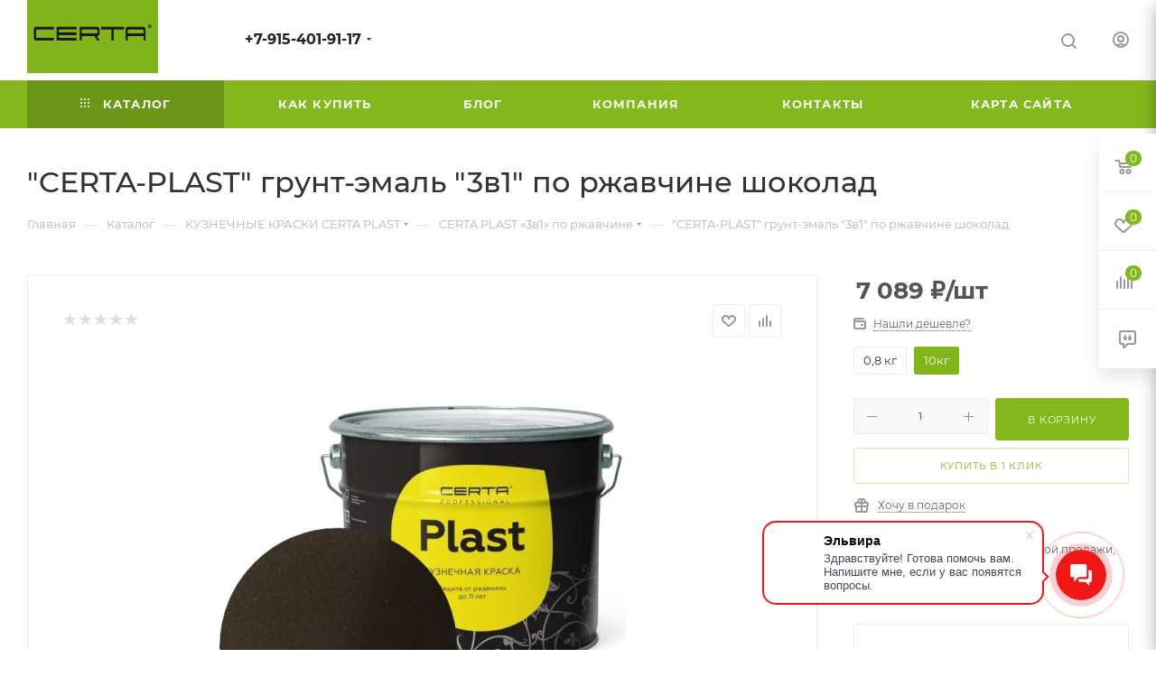

--- FILE ---
content_type: text/html; charset=UTF-8
request_url: https://certa24.ru/catalog/kuznechnye_kraski_/certa_plast_3v1_po_rzhavchine/1423/?oid=1426
body_size: 88892
content:
<!DOCTYPE html>
<html xmlns="http://www.w3.org/1999/xhtml" xml:lang="ru" lang="ru"  >
<head><link rel="canonical" href="https://certa24.ru/catalog/kuznechnye_kraski_/certa_plast_3v1_po_rzhavchine/1423/" />
	<title>&quot;CERTA-PLAST&quot; грунт-эмаль &quot;3в1&quot; по ржавчине шоколад купить у производителя CERTA</title>
	<meta name="viewport" content="initial-scale=1.0, width=device-width, maximum-scale=1" />
	<meta name="HandheldFriendly" content="true" />
	<meta name="yes" content="yes" />
	<meta name="apple-mobile-web-app-status-bar-style" content="black" />
	<meta name="SKYPE_TOOLBAR" content="SKYPE_TOOLBAR_PARSER_COMPATIBLE" />
	<meta http-equiv="Content-Type" content="text/html; charset=UTF-8" />
<meta name="keywords" content="краска 3в1 по металлу,
краска 3в1 по металлу цена,
краска 3в1 по металлу купить,
краска 3в1 по металлу по ржавчине,
краска 3в1 по металлу шоколад,
краска шоколад по металлу 3в1,
краска по металлу 3в1 для наружных,
краска 3в1 по металлу матовая,
краска certa по металлу 3в1,
краска по металлу 3в1 для наружных работ,
краска престиж по металлу 3в1,
краска 3в1 по металлу белая,
церта пласт 3в1 шоколад, certa plast3в1" />
<meta name="description" content="Грунт-эмаль по ржавчине CERTA PLAST «3в1» шоколадного цвета - идеальное сочетание ингибитора коррозии, антикоррозийной грунтовки и финишной декоративной эмали. Этот уникальный продукт предназначен для защиты от коррозии и декоративной отделки различных поверхностей, включая металлические и железобетонные конструкции, стальные и алюминиевые крыши, водостоки, трубопроводы, линии электропередач, а также спецтехнику. Приобретайте грунт-эмаль CERTA PLAST «3в1» напрямую от производителя с большими скидками от объема заказа." />
<link href="/bitrix/css/aspro.max/notice.min.css?16870734412876"  rel="stylesheet" />
<link href="/bitrix/js/ui/design-tokens/dist/ui.design-tokens.min.css?175428240623463"  rel="stylesheet" />
<link href="/bitrix/js/ui/fonts/opensans/ui.font.opensans.min.css?16870733882320"  rel="stylesheet" />
<link href="/bitrix/js/main/popup/dist/main.popup.bundle.min.css?175428245726589"  rel="stylesheet" />
<link href="/bitrix/cache/css/s1/aspro_max/page_097d97feb22aeb6c1cf6f9495fc14b1c/page_097d97feb22aeb6c1cf6f9495fc14b1c_v1.css?1754287160140653"  rel="stylesheet" />
<link href="/bitrix/cache/css/s1/aspro_max/default_1775e2f2b48d06bb364414293e7cd9da/default_1775e2f2b48d06bb364414293e7cd9da_v1.css?175428550758653"  rel="stylesheet" />
<link href="/bitrix/panel/main/popup.min.css?168707343820774"  rel="stylesheet" />
<link href="/bitrix/cache/css/s1/aspro_max/template_1f82d71795223e4959cfc4a4af3b5506/template_1f82d71795223e4959cfc4a4af3b5506_v1.css?17644900101132836"  data-template-style="true" rel="stylesheet" />
<script>if(!window.BX)window.BX={};if(!window.BX.message)window.BX.message=function(mess){if(typeof mess==='object'){for(let i in mess) {BX.message[i]=mess[i];} return true;}};</script>
<script>(window.BX||top.BX).message({"pull_server_enabled":"Y","pull_config_timestamp":1678803688,"shared_worker_allowed":"Y","pull_guest_mode":"N","pull_guest_user_id":0,"pull_worker_mtime":1754282328});(window.BX||top.BX).message({"PULL_OLD_REVISION":"Для продолжения корректной работы с сайтом необходимо перезагрузить страницу."});</script>
<script>(window.BX||top.BX).message({"JS_CORE_LOADING":"Загрузка...","JS_CORE_NO_DATA":"- Нет данных -","JS_CORE_WINDOW_CLOSE":"Закрыть","JS_CORE_WINDOW_EXPAND":"Развернуть","JS_CORE_WINDOW_NARROW":"Свернуть в окно","JS_CORE_WINDOW_SAVE":"Сохранить","JS_CORE_WINDOW_CANCEL":"Отменить","JS_CORE_WINDOW_CONTINUE":"Продолжить","JS_CORE_H":"ч","JS_CORE_M":"м","JS_CORE_S":"с","JSADM_AI_HIDE_EXTRA":"Скрыть лишние","JSADM_AI_ALL_NOTIF":"Показать все","JSADM_AUTH_REQ":"Требуется авторизация!","JS_CORE_WINDOW_AUTH":"Войти","JS_CORE_IMAGE_FULL":"Полный размер"});</script>
<script src="/bitrix/js/main/core/core.min.js?1754282464225353"></script>
<script>BX.Runtime.registerExtension({"name":"main.core","namespace":"BX","loaded":true});</script>
<script>BX.setJSList(["\/bitrix\/js\/main\/core\/core_ajax.js","\/bitrix\/js\/main\/core\/core_promise.js","\/bitrix\/js\/main\/polyfill\/promise\/js\/promise.js","\/bitrix\/js\/main\/loadext\/loadext.js","\/bitrix\/js\/main\/loadext\/extension.js","\/bitrix\/js\/main\/polyfill\/promise\/js\/promise.js","\/bitrix\/js\/main\/polyfill\/find\/js\/find.js","\/bitrix\/js\/main\/polyfill\/includes\/js\/includes.js","\/bitrix\/js\/main\/polyfill\/matches\/js\/matches.js","\/bitrix\/js\/ui\/polyfill\/closest\/js\/closest.js","\/bitrix\/js\/main\/polyfill\/fill\/main.polyfill.fill.js","\/bitrix\/js\/main\/polyfill\/find\/js\/find.js","\/bitrix\/js\/main\/polyfill\/matches\/js\/matches.js","\/bitrix\/js\/main\/polyfill\/core\/dist\/polyfill.bundle.js","\/bitrix\/js\/main\/core\/core.js","\/bitrix\/js\/main\/polyfill\/intersectionobserver\/js\/intersectionobserver.js","\/bitrix\/js\/main\/lazyload\/dist\/lazyload.bundle.js","\/bitrix\/js\/main\/polyfill\/core\/dist\/polyfill.bundle.js","\/bitrix\/js\/main\/parambag\/dist\/parambag.bundle.js"]);
</script>
<script>BX.Runtime.registerExtension({"name":"aspro_logo","namespace":"window","loaded":true});</script>
<script>(window.BX||top.BX).message({"NOTICE_ADDED2CART":"В корзине","NOTICE_CLOSE":"Закрыть","NOTICE_MORE":"и ещё #COUNT# #PRODUCTS#","NOTICE_PRODUCT0":"товаров","NOTICE_PRODUCT1":"товар","NOTICE_PRODUCT2":"товара","NOTICE_ADDED2DELAY":"В отложенных","NOTICE_ADDED2COMPARE":"В сравнении","NOTICE_ERROR":"Ошибка","NOTICE_REQUEST_ERROR":"Ошибка запроса","NOTICE_AUTHORIZED":"Вы успешно авторизовались","NOTICE_ADDED2FAVORITE":"В избранном","NOTICE_ADDED2SUBSCRIBE":"Вы подписались","NOTICE_REMOVED_FROM_COMPARE":"Удалено из сравнения","NOTICE_REMOVED_FROM_FAVORITE":"Удалено из избранного","NOTICE_REMOVED_FROM_SUBSCRIBE":"Удалено из подписки"});</script>
<script>BX.Runtime.registerExtension({"name":"aspro_notice","namespace":"window","loaded":true});</script>
<script>BX.Runtime.registerExtension({"name":"aspro_jquery.validate","namespace":"window","loaded":true});</script>
<script>BX.Runtime.registerExtension({"name":"aspro_validate","namespace":"window","loaded":true});</script>
<script>BX.Runtime.registerExtension({"name":"aspro_jquery.uniform","namespace":"window","loaded":true});</script>
<script>(window.BX||top.BX).message({"CT_BST_SEARCH_BUTTON2":"Найти","SEARCH_IN_SITE_FULL":"По всему сайту","SEARCH_IN_SITE":"Везде","SEARCH_IN_CATALOG_FULL":"По каталогу","SEARCH_IN_CATALOG":"Каталог"});</script>
<script>BX.Runtime.registerExtension({"name":"aspro_searchtitle","namespace":"window","loaded":true});</script>
<script>BX.Runtime.registerExtension({"name":"aspro_line_block","namespace":"window","loaded":true});</script>
<script>BX.Runtime.registerExtension({"name":"aspro_mega_menu","namespace":"window","loaded":true});</script>
<script>BX.Runtime.registerExtension({"name":"ui.design-tokens","namespace":"window","loaded":true});</script>
<script>BX.Runtime.registerExtension({"name":"ui.fonts.opensans","namespace":"window","loaded":true});</script>
<script>BX.Runtime.registerExtension({"name":"main.popup","namespace":"BX.Main","loaded":true});</script>
<script>BX.Runtime.registerExtension({"name":"popup","namespace":"window","loaded":true});</script>
<script>BX.Runtime.registerExtension({"name":"main.pageobject","namespace":"window","loaded":true});</script>
<script>(window.BX||top.BX).message({"JS_CORE_LOADING":"Загрузка...","JS_CORE_NO_DATA":"- Нет данных -","JS_CORE_WINDOW_CLOSE":"Закрыть","JS_CORE_WINDOW_EXPAND":"Развернуть","JS_CORE_WINDOW_NARROW":"Свернуть в окно","JS_CORE_WINDOW_SAVE":"Сохранить","JS_CORE_WINDOW_CANCEL":"Отменить","JS_CORE_WINDOW_CONTINUE":"Продолжить","JS_CORE_H":"ч","JS_CORE_M":"м","JS_CORE_S":"с","JSADM_AI_HIDE_EXTRA":"Скрыть лишние","JSADM_AI_ALL_NOTIF":"Показать все","JSADM_AUTH_REQ":"Требуется авторизация!","JS_CORE_WINDOW_AUTH":"Войти","JS_CORE_IMAGE_FULL":"Полный размер"});</script>
<script>BX.Runtime.registerExtension({"name":"window","namespace":"window","loaded":true});</script>
<script>(window.BX||top.BX).message({"DROP_FILE":"\u003Cspan\u003EНажмите для загрузки\u003C\/span\u003E или перетащите фото (до #COUNT_FILES# файлов, 0.5 мб на файл)"});</script>
<script>BX.Runtime.registerExtension({"name":"aspro_drop","namespace":"window","loaded":true});</script>
<script type="extension/settings" data-extension="currency.currency-core">{"region":"ru"}</script>
<script>BX.Runtime.registerExtension({"name":"currency.currency-core","namespace":"BX.Currency","loaded":true});</script>
<script>BX.Runtime.registerExtension({"name":"currency","namespace":"window","loaded":true});</script>
<script>BX.Runtime.registerExtension({"name":"aspro_swiper_init","namespace":"window","loaded":true});</script>
<script>BX.Runtime.registerExtension({"name":"aspro_swiper","namespace":"window","loaded":true});</script>
<script>BX.Runtime.registerExtension({"name":"aspro_swiper_main_styles","namespace":"window","loaded":true});</script>
<script>BX.Runtime.registerExtension({"name":"aspro_swiper_events","namespace":"window","loaded":true});</script>
<script>BX.Runtime.registerExtension({"name":"aspro_hash_location","namespace":"window","loaded":true});</script>
<script>BX.Runtime.registerExtension({"name":"aspro_tabs_history","namespace":"window","loaded":true});</script>
<script>BX.Runtime.registerExtension({"name":"aspro_countdown","namespace":"window","loaded":true});</script>
<script>BX.Runtime.registerExtension({"name":"aspro_grid-list","namespace":"window","loaded":true});</script>
<script>BX.Runtime.registerExtension({"name":"aspro_video_inline_appear","namespace":"window","loaded":true});</script>
<script>BX.Runtime.registerExtension({"name":"aspro_skeleton","namespace":"window","loaded":true});</script>
<script>BX.Runtime.registerExtension({"name":"aspro_ui-card","namespace":"window","loaded":true});</script>
<script>BX.Runtime.registerExtension({"name":"aspro_video_block","namespace":"window","loaded":true});</script>
<script>BX.Runtime.registerExtension({"name":"aspro_ikSelect","namespace":"window","loaded":true});</script>
<script>BX.Runtime.registerExtension({"name":"aspro_gallery_small","namespace":"window","loaded":true});</script>
<script>BX.Runtime.registerExtension({"name":"ls","namespace":"window","loaded":true});</script>
<script>BX.Runtime.registerExtension({"name":"aspro_owl_carousel","namespace":"window","loaded":true});</script>
<script>BX.Runtime.registerExtension({"name":"aspro_catalog_element","namespace":"window","loaded":true});</script>
<script>BX.Runtime.registerExtension({"name":"aspro_detail_gallery","namespace":"window","loaded":true});</script>
<script>BX.Runtime.registerExtension({"name":"aspro_bonus_system","namespace":"window","loaded":true});</script>
<script>BX.Runtime.registerExtension({"name":"aspro_fancybox","namespace":"window","loaded":true});</script>
<script>BX.Runtime.registerExtension({"name":"aspro_animation_ext","namespace":"window","loaded":true});</script>
<script>(window.BX||top.BX).message({"LANGUAGE_ID":"ru","FORMAT_DATE":"DD.MM.YYYY","FORMAT_DATETIME":"DD.MM.YYYY HH:MI:SS","COOKIE_PREFIX":"BITRIX_SM","SERVER_TZ_OFFSET":"10800","UTF_MODE":"Y","SITE_ID":"s1","SITE_DIR":"\/","USER_ID":"","SERVER_TIME":1768977845,"USER_TZ_OFFSET":0,"USER_TZ_AUTO":"Y","bitrix_sessid":"282ca1f040b10084bd5f2e5da73e12af"});</script>

<script  src="/bitrix/cache/js/s1/aspro_max/kernel_main/kernel_main_v1.js?1756963648197650"></script>
<script src="/bitrix/js/pull/protobuf/protobuf.min.js?168707338776433"></script>
<script src="/bitrix/js/pull/protobuf/model.min.js?168707338714190"></script>
<script src="/bitrix/js/main/core/core_promise.min.js?16870733872490"></script>
<script src="/bitrix/js/rest/client/rest.client.min.js?16870733889240"></script>
<script src="/bitrix/js/pull/client/pull.client.min.js?175428232849849"></script>
<script src="/bitrix/js/main/ajax.min.js?168707338722194"></script>
<script src="/bitrix/js/aspro.max/notice.min.js?174055427814441"></script>
<script src="/bitrix/js/main/popup/dist/main.popup.bundle.min.js?175428245765924"></script>
<script src="/bitrix/js/main/rating.min.js?170470671812227"></script>
<script src="/bitrix/js/currency/currency-core/dist/currency-core.bundle.min.js?17542822664569"></script>
<script src="/bitrix/js/currency/core_currency.min.js?1754282266835"></script>
<script src="/bitrix/js/main/core/core_ls.min.js?17542824572683"></script>
<script>BX.setJSList(["\/bitrix\/js\/main\/pageobject\/pageobject.js","\/bitrix\/js\/main\/core\/core_window.js","\/bitrix\/js\/main\/session.js","\/bitrix\/js\/main\/date\/main.date.js","\/bitrix\/js\/main\/core\/core_date.js","\/bitrix\/js\/main\/utils.js","\/bitrix\/js\/main\/core\/core_fx.js","\/bitrix\/js\/main\/dd.js","\/bitrix\/js\/main\/core\/core_uf.js","\/bitrix\/js\/main\/core\/core_dd.js","\/bitrix\/js\/main\/core\/core_tooltip.js","\/bitrix\/templates\/aspro_max\/components\/bitrix\/catalog\/main\/script.js","\/bitrix\/templates\/aspro_max\/components\/bitrix\/catalog.element\/main\/script.js","\/bitrix\/templates\/aspro_max\/components\/bitrix\/sale.prediction.product.detail\/main\/script.js","\/bitrix\/templates\/aspro_max\/js\/rating_likes.js","\/bitrix\/templates\/aspro_max\/components\/bitrix\/news.list\/news-list\/script.js","\/bitrix\/templates\/aspro_max\/js\/slider.swiper.min.js","\/bitrix\/templates\/aspro_max\/vendor\/js\/carousel\/swiper\/swiper-bundle.min.js","\/bitrix\/templates\/aspro_max\/js\/slider.swiper.galleryEvents.min.js","\/bitrix\/templates\/aspro_max\/js\/hash_location.js","\/bitrix\/templates\/aspro_max\/js\/tabs_history.js","\/bitrix\/templates\/aspro_max\/js\/countdown.js","\/bitrix\/templates\/aspro_max\/js\/video_inline_appear.min.js","\/bitrix\/templates\/aspro_max\/js\/jquery.ikSelect.min.js","\/bitrix\/templates\/aspro_max\/js\/gallery_small.js","\/bitrix\/templates\/aspro_max\/js\/jquery.history.js","\/bitrix\/templates\/aspro_max\/vendor\/js\/carousel\/owl\/owl.carousel.min.js","\/bitrix\/templates\/aspro_max\/js\/catalog_element.min.js","\/bitrix\/templates\/aspro_max\/js\/jquery.fancybox.min.js","\/bitrix\/templates\/aspro_max\/js\/lite.bootstrap.js","\/bitrix\/templates\/aspro_max\/js\/jquery.actual.min.js","\/bitrix\/templates\/aspro_max\/vendor\/js\/ripple.js","\/bitrix\/templates\/aspro_max\/js\/browser.js","\/bitrix\/templates\/aspro_max\/vendor\/js\/sticky-sidebar.js","\/bitrix\/templates\/aspro_max\/js\/jquery.alphanumeric.js","\/bitrix\/templates\/aspro_max\/js\/jquery.cookie.js","\/bitrix\/templates\/aspro_max\/js\/mobile.js","\/bitrix\/templates\/aspro_max\/js\/main.js","\/bitrix\/templates\/aspro_max\/js\/blocks\/blocks.js","\/bitrix\/templates\/aspro_max\/js\/logo.min.js","\/bitrix\/templates\/aspro_max\/js\/autoload\/dropdown-product.js","\/bitrix\/templates\/aspro_max\/js\/autoload\/item-action.js","\/bitrix\/templates\/aspro_max\/js\/autoload\/select_offer_load.js","\/bitrix\/templates\/aspro_max\/js\/jquery.validate.js","\/bitrix\/templates\/aspro_max\/js\/conditional\/validation.js","\/bitrix\/templates\/aspro_max\/js\/jquery.uniform.min.js","\/bitrix\/components\/bitrix\/search.title\/script.js","\/bitrix\/templates\/aspro_max\/components\/bitrix\/search.title\/mega_menu\/script.js","\/bitrix\/templates\/aspro_max\/js\/searchtitle.js","\/bitrix\/templates\/aspro_max\/components\/bitrix\/menu\/menu_in_burger\/script.js","\/bitrix\/templates\/aspro_max\/components\/bitrix\/menu\/top\/script.js","\/bitrix\/templates\/aspro_max\/js\/mega_menu.js","\/bitrix\/templates\/aspro_max\/components\/bitrix\/menu\/bottom\/script.js","\/bitrix\/templates\/aspro_max\/components\/bitrix\/search.title\/fixed\/script.js","\/bitrix\/templates\/aspro_max\/js\/custom.js","\/bitrix\/templates\/aspro_max\/components\/bitrix\/catalog.comments\/catalog\/script.js","\/bitrix\/templates\/aspro_max\/js\/drop.js"]);</script>
<script>BX.setCSSList(["\/bitrix\/templates\/aspro_max\/components\/bitrix\/catalog\/main\/style.css","\/bitrix\/templates\/aspro_max\/components\/bitrix\/news.list\/news-list\/style.css","\/bitrix\/templates\/aspro_max\/vendor\/css\/carousel\/swiper\/swiper-bundle.min.css","\/bitrix\/templates\/aspro_max\/css\/slider.swiper.min.css","\/bitrix\/templates\/aspro_max\/css\/main_slider.min.css","\/bitrix\/templates\/aspro_max\/css\/blocks\/grid-list.min.css","\/bitrix\/templates\/aspro_max\/css\/skeleton.css","\/bitrix\/templates\/aspro_max\/css\/conditional\/ui-card.min.css","\/bitrix\/templates\/aspro_max\/css\/video_block.min.css","\/bitrix\/templates\/aspro_max\/css\/gallery_small.css","\/bitrix\/templates\/aspro_max\/vendor\/css\/carousel\/owl\/owl.carousel.min.css","\/bitrix\/templates\/aspro_max\/vendor\/css\/carousel\/owl\/owl.theme.default.min.css","\/bitrix\/templates\/aspro_max\/css\/detail-gallery.css","\/bitrix\/templates\/aspro_max\/css\/bonus-system.min.css","\/bitrix\/templates\/aspro_max\/css\/jquery.fancybox.min.css","\/bitrix\/templates\/aspro_max\/css\/animation\/animation_ext.css","\/bitrix\/templates\/aspro_max\/css\/fonts\/montserrat\/css\/montserrat.min.css","\/bitrix\/templates\/aspro_max\/css\/blocks\/dark-light-theme.css","\/bitrix\/templates\/aspro_max\/css\/colored.css","\/bitrix\/templates\/aspro_max\/css\/lite.bootstrap.css","\/bitrix\/templates\/aspro_max\/css\/styles.css","\/bitrix\/templates\/aspro_max\/css\/blocks\/blocks.css","\/bitrix\/templates\/aspro_max\/css\/blocks\/common.blocks\/counter-state\/counter-state.css","\/bitrix\/templates\/aspro_max\/css\/menu.css","\/bitrix\/templates\/aspro_max\/css\/catalog.css","\/bitrix\/templates\/aspro_max\/vendor\/css\/ripple.css","\/bitrix\/templates\/aspro_max\/css\/stores.css","\/bitrix\/templates\/aspro_max\/css\/yandex_map.css","\/bitrix\/templates\/aspro_max\/css\/header_fixed.css","\/bitrix\/templates\/aspro_max\/ajax\/ajax.css","\/bitrix\/templates\/aspro_max\/css\/searchtitle.css","\/bitrix\/templates\/aspro_max\/css\/blocks\/line-block.min.css","\/bitrix\/templates\/aspro_max\/components\/bitrix\/menu\/top\/style.css","\/bitrix\/templates\/aspro_max\/css\/mega_menu.css","\/bitrix\/templates\/aspro_max\/components\/bitrix\/breadcrumb\/main\/style.css","\/bitrix\/templates\/aspro_max\/css\/footer.css","\/bitrix\/components\/aspro\/marketing.popup\/templates\/max\/style.css","\/bitrix\/templates\/aspro_max\/styles.css","\/bitrix\/templates\/aspro_max\/template_styles.css","\/bitrix\/templates\/aspro_max\/css\/header.css","\/bitrix\/templates\/aspro_max\/css\/media.css","\/bitrix\/templates\/aspro_max\/css\/h1-medium.css","\/bitrix\/templates\/aspro_max\/themes\/6\/theme.css","\/bitrix\/templates\/aspro_max\/css\/widths\/width-3.css","\/bitrix\/templates\/aspro_max\/css\/fonts\/font-10.css","\/bitrix\/templates\/aspro_max\/css\/custom.css","\/bitrix\/templates\/aspro_max\/components\/bitrix\/catalog.comments\/catalog\/style.css","\/bitrix\/templates\/aspro_max\/css\/drop.css","\/bitrix\/components\/bitrix\/blog\/templates\/.default\/style.css","\/bitrix\/components\/bitrix\/blog\/templates\/.default\/themes\/green\/style.css","\/bitrix\/components\/bitrix\/rating.vote\/templates\/standart_text\/style.css"]);</script>
<script>
					(function () {
						"use strict";
						var counter = function ()
						{
							var cookie = (function (name) {
								var parts = ("; " + document.cookie).split("; " + name + "=");
								if (parts.length == 2) {
									try {return JSON.parse(decodeURIComponent(parts.pop().split(";").shift()));}
									catch (e) {}
								}
							})("BITRIX_CONVERSION_CONTEXT_s1");
							if (cookie && cookie.EXPIRE >= BX.message("SERVER_TIME"))
								return;
							var request = new XMLHttpRequest();
							request.open("POST", "/bitrix/tools/conversion/ajax_counter.php", true);
							request.setRequestHeader("Content-type", "application/x-www-form-urlencoded");
							request.send(
								"SITE_ID="+encodeURIComponent("s1")+
								"&sessid="+encodeURIComponent(BX.bitrix_sessid())+
								"&HTTP_REFERER="+encodeURIComponent(document.referrer)
							);
						};
						if (window.frameRequestStart === true)
							BX.addCustomEvent("onFrameDataReceived", counter);
						else
							BX.ready(counter);
					})();
				</script>
<script>BX.message({'PORTAL_WIZARD_NAME':'Аспро: Максимум - интернет-магазин','PORTAL_WIZARD_DESC':'Аспро: Максимум - интернет магазин с поддержкой современных технологий: BigData, композитный сайт, фасетный поиск, адаптивная верстка','ASPRO_MAX_MOD_INST_OK':'Поздравляем, модуль «Аспро: Максимум - интернет-магазин» успешно установлен!<br />\nДля установки готового сайта, пожалуйста перейдите <a href=\'/bitrix/admin/wizard_list.php?lang=ru\'>в список мастеров<\/a> <br />и выберите пункт «Установить» в меню мастера aspro:max','ASPRO_MAX_MOD_UNINST_OK':'Удаление модуля успешно завершено','ASPRO_MAX_SCOM_INSTALL_NAME':'Аспро: Максимум - интернет-магазин','ASPRO_MAX_SCOM_INSTALL_DESCRIPTION':'Мастер создания интернет-магазина «Аспро: Максимум - интернет-магазин»','ASPRO_MAX_SCOM_INSTALL_TITLE':'Установка модуля \"Аспро: Максимум\"','ASPRO_MAX_SCOM_UNINSTALL_TITLE':'Удаление модуля \"Аспро: Максимум\"','ASPRO_MAX_SPER_PARTNER':'Аспро','ASPRO_MAX_PARTNER_URI':'http://www.aspro.ru','OPEN_WIZARDS_LIST':'Открыть список мастеров','ASPRO_MAX_INSTALL_SITE':'Установить готовый сайт','PHONE':'Телефон','FAST_VIEW':'Быстрый просмотр','TABLES_SIZE_TITLE':'Подбор размера','SOCIAL':'Социальные сети','DESCRIPTION':'Описание магазина','ITEMS':'Товары','LOGO':'Логотип','REGISTER_INCLUDE_AREA':'Текст о регистрации','AUTH_INCLUDE_AREA':'Текст об авторизации','FRONT_IMG':'Изображение компании','EMPTY_CART':'пуста','CATALOG_VIEW_MORE':'... Показать все','CATALOG_VIEW_LESS':'... Свернуть','JS_REQUIRED':'Заполните это поле','JS_FORMAT':'Неверный формат','JS_FILE_EXT':'Недопустимое расширение файла','JS_PASSWORD_COPY':'Пароли не совпадают','JS_PASSWORD_LENGTH':'Минимум 6 символов','JS_ERROR':'Неверно заполнено поле','JS_FILE_SIZE':'Максимальный размер 5мб','JS_FILE_BUTTON_NAME':'Выберите файл','JS_FILE_DEFAULT':'Прикрепите файл','JS_DATE':'Некорректная дата','JS_DATETIME':'Некорректная дата/время','JS_REQUIRED_LICENSES':'Согласитесь с условиями','JS_REQUIRED_OFFER':'Согласитесь с условиями','LICENSE_PROP':'Согласие на обработку персональных данных','LOGIN_LEN':'Введите минимум {0} символа','FANCY_CLOSE':'Закрыть','FANCY_NEXT':'Следующий','FANCY_PREV':'Предыдущий','TOP_AUTH_REGISTER':'Регистрация','CALLBACK':'Заказать звонок','ASK':'Задать вопрос','REVIEW':'Оставить отзыв','S_CALLBACK':'Заказать звонок','UNTIL_AKC':'До конца акции','TITLE_QUANTITY_BLOCK':'Остаток','TITLE_QUANTITY':'шт','TOTAL_SUMM_ITEM':'Общая стоимость ','SUBSCRIBE_SUCCESS':'Вы успешно подписались','RECAPTCHA_TEXT':'Подтвердите, что вы не робот','JS_RECAPTCHA_ERROR':'Пройдите проверку','COUNTDOWN_SEC':'сек','COUNTDOWN_MIN':'мин','COUNTDOWN_HOUR':'час','COUNTDOWN_DAY0':'дн','COUNTDOWN_DAY1':'дн','COUNTDOWN_DAY2':'дн','COUNTDOWN_WEAK0':'Недель','COUNTDOWN_WEAK1':'Неделя','COUNTDOWN_WEAK2':'Недели','COUNTDOWN_MONTH0':'Месяцев','COUNTDOWN_MONTH1':'Месяц','COUNTDOWN_MONTH2':'Месяца','COUNTDOWN_YEAR0':'Лет','COUNTDOWN_YEAR1':'Год','COUNTDOWN_YEAR2':'Года','COUNTDOWN_COMPACT_SEC':'с','COUNTDOWN_COMPACT_MIN':'м','COUNTDOWN_COMPACT_HOUR':'ч','COUNTDOWN_COMPACT_DAY':'д','COUNTDOWN_COMPACT_WEAK':'н','COUNTDOWN_COMPACT_MONTH':'м','COUNTDOWN_COMPACT_YEAR0':'л','COUNTDOWN_COMPACT_YEAR1':'г','CATALOG_PARTIAL_BASKET_PROPERTIES_ERROR':'Заполнены не все свойства у добавляемого товара','CATALOG_EMPTY_BASKET_PROPERTIES_ERROR':'Выберите свойства товара, добавляемые в корзину в параметрах компонента','CATALOG_ELEMENT_NOT_FOUND':'Элемент не найден','ERROR_ADD2BASKET':'Ошибка добавления товара в корзину','CATALOG_SUCCESSFUL_ADD_TO_BASKET':'Успешное добавление товара в корзину','ERROR_BASKET_TITLE':'Ошибка корзины','ERROR_BASKET_PROP_TITLE':'Выберите свойства, добавляемые в корзину','ERROR_BASKET_BUTTON':'Выбрать','BASKET_TOP':'Корзина в шапке','ERROR_ADD_DELAY_ITEM':'Ошибка отложенной корзины','VIEWED_TITLE':'Ранее вы смотрели','VIEWED_BEFORE':'Ранее вы смотрели','BEST_TITLE':'Лучшие предложения','CT_BST_SEARCH_BUTTON':'Поиск','CT_BST_SEARCH2_BUTTON':'Найти','BASKET_PRINT_BUTTON':'Распечатать','BASKET_CLEAR_ALL_BUTTON':'Очистить','BASKET_QUICK_ORDER_BUTTON':'Быстрый заказ','BASKET_CONTINUE_BUTTON':'Продолжить покупки','BASKET_ORDER_BUTTON':'Оформить заказ','SHARE_BUTTON':'Поделиться','BASKET_CHANGE_TITLE':'Ваш заказ','BASKET_CHANGE_LINK':'Изменить','MORE_INFO_SKU':'Купить','FROM':'от','BEFORE':'до','TITLE_BLOCK_VIEWED_NAME':'Ранее вы смотрели','T_BASKET':'Корзина','FILTER_EXPAND_VALUES':'Показать все','FILTER_HIDE_VALUES':'Свернуть','FULL_ORDER':'Полный заказ','CUSTOM_COLOR_CHOOSE':'Выбрать','CUSTOM_COLOR_CANCEL':'Отмена','S_MOBILE_MENU':'Меню','MAX_T_MENU_BACK':'Назад','MAX_T_MENU_CALLBACK':'Обратная связь','MAX_T_MENU_CONTACTS_TITLE':'Будьте на связи','SEARCH_TITLE':'Поиск','SOCIAL_TITLE':'Оставайтесь на связи','HEADER_SCHEDULE':'Время работы','SEO_TEXT':'SEO описание','COMPANY_IMG':'Картинка компании','COMPANY_TEXT':'Описание компании','CONFIG_SAVE_SUCCESS':'Настройки сохранены','CONFIG_SAVE_FAIL':'Ошибка сохранения настроек','ITEM_ECONOMY':'Экономия','ITEM_ARTICLE':'Артикул: ','JS_FORMAT_ORDER':'имеет неверный формат','JS_BASKET_COUNT_TITLE':'В корзине товаров на SUMM','POPUP_VIDEO':'Видео','POPUP_GIFT_TEXT':'Нашли что-то особенное? Намекните другу о подарке!','ORDER_FIO_LABEL':'Ф.И.О.','ORDER_PHONE_LABEL':'Телефон','ORDER_REGISTER_BUTTON':'Регистрация','PRICES_TYPE':'Варианты цен','FILTER_HELPER_VALUES':' знач.','SHOW_MORE_SCU_MAIN':'Еще #COUNT#','SHOW_MORE_SCU_1':'предложение','SHOW_MORE_SCU_2':'предложения','SHOW_MORE_SCU_3':'предложений','PARENT_ITEM_NOT_FOUND':'Не найден основной товар для услуги в корзине. Обновите страницу и попробуйте снова.','INVALID_NUMBER':'Неверный номер','INVALID_COUNTRY_CODE':'Неверный код страны','TOO_SHORT':'Номер слишком короткий','TOO_LONG':'Номер слишком длинный','FORM_REQUIRED_FIELDS':'обязательные поля'})</script>
<link href="/bitrix/templates/aspro_max/css/critical.min.css?168707344024" data-skip-moving="true" rel="stylesheet">
<meta name="theme-color" content="#83b81d">
<style>:root{--theme-base-color: #83b81d;--theme-base-opacity-color: #83b81d1a;--theme-base-color-hue:81;--theme-base-color-saturation:73%;--theme-base-color-lightness:42%;}</style>
<style>html {--theme-page-width: 1348px;--theme-page-width-padding: 30px}</style>
<script src="/bitrix/templates/aspro_max/js/observer.js" async defer></script>
<script data-skip-moving="true">window.lazySizesConfig = window.lazySizesConfig || {};lazySizesConfig.loadMode = 1;lazySizesConfig.expand = 200;lazySizesConfig.expFactor = 1;lazySizesConfig.hFac = 0.1;window.lazySizesConfig.loadHidden = false;window.lazySizesConfig.lazyClass = "lazy";</script>
<script src="/bitrix/templates/aspro_max/js/ls.unveilhooks.min.js" data-skip-moving="true" defer></script>
<script src="/bitrix/templates/aspro_max/js/lazysizes.min.js" data-skip-moving="true" defer></script>
<link href="/bitrix/templates/aspro_max/css/print.min.css?168707344021755" data-template-style="true" rel="stylesheet" media="print">
                    <script src="/bitrix/templates/aspro_max/js/app.min.js?17405542792299"></script>
                    <script data-skip-moving="true" src="/bitrix/js/main/jquery/jquery-3.6.0.min.js"></script>
                    <script data-skip-moving="true" src="/bitrix/templates/aspro_max/js/speed.min.js?=1740554266"></script>
<link rel="shortcut icon" href="/favicon.ico" type="image/x-icon" />
<link rel="apple-touch-icon" sizes="180x180" href="/upload/CMax/941/of986ee084c8n9ce1qfnre40mcwhq0px.png" />
<meta property="og:description" content="Эмаль по металлическим поверхностям с толщиной прочно связанной ржавчины до 50 мкм
Сочетание в грунт-эмали свойств ингибитора коррозии, антикоррозийной грунтовки и финишной декоративной эмали позволяет применять её для защиты от коррозии и декоративной отделки металлических, железобетонных констр..." />
<meta property="og:image" content="https://certa24.ru:443/upload/iblock/9db/xap510nsjim56ggzd2tj5jyqz6npw3om.jpg" />
<link rel="image_src" href="https://certa24.ru:443/upload/iblock/9db/xap510nsjim56ggzd2tj5jyqz6npw3om.jpg"  />
<meta property="og:title" content="&quot;CERTA-PLAST&quot; грунт-эмаль &quot;3в1&quot; по ржавчине шоколад купить у производителя CERTA" />
<meta property="og:type" content="website" />
<meta property="og:url" content="https://certa24.ru:443/catalog/kuznechnye_kraski_/certa_plast_3v1_po_rzhavchine/1423/?oid=1426" />
<script src="/bitrix/templates/aspro_max/js/fetch/bottom_panel.min.js?1740554266557" defer=""></script>

<script  src="/bitrix/cache/js/s1/aspro_max/template_ec63d422bf7d133992beb83dc8532255/template_ec63d422bf7d133992beb83dc8532255_v1.js?1754285408314589"></script>
<script  src="/bitrix/cache/js/s1/aspro_max/page_949e884c949ca90e3e0cea21b98a424e/page_949e884c949ca90e3e0cea21b98a424e_v1.js?1754285737362711"></script>
<script  src="/bitrix/cache/js/s1/aspro_max/default_e3b19a6f663a8298817392cdd0da63f2/default_e3b19a6f663a8298817392cdd0da63f2_v1.js?175428550711900"></script>
		<style>html {--theme-items-gap:32px;--fixed-header:105px;--fixed-tabs:49px;}</style>	
</head>
<body class=" site_s1  fill_bg_n catalog-delayed-btn-Y theme-default" id="main" data-site="/">
		
	<div id="panel"></div>
	
				<!--'start_frame_cache_basketitems-component-block'-->												<div id="ajax_basket"></div>
					<!--'end_frame_cache_basketitems-component-block'-->								<div class="cd-modal-bg"></div>
		<script data-skip-moving="true">var solutionName = 'arMaxOptions';</script>
		<script src="/bitrix/templates/aspro_max/js/setTheme.php?site_id=s1&site_dir=/" data-skip-moving="true"></script>
		<script>window.onload=function(){window.basketJSParams = window.basketJSParams || [];window.dataLayer = window.dataLayer || [];}
		BX.message({'MIN_ORDER_PRICE_TEXT':'<b>Минимальная сумма заказа #PRICE#<\/b><br/>Пожалуйста, добавьте еще товаров в корзину','LICENSES_TEXT':'Я согласен на <a href=\"/include/licenses_detail.php\" target=\"_blank\">обработку персональных данных<\/a>','OFFER_TEXT':'Согласен с <a href=\"/include/offer_detail.php\" target=\"_blank\">публичной офертой<\/a>'});
		arAsproOptions.PAGES.FRONT_PAGE = window[solutionName].PAGES.FRONT_PAGE = "";arAsproOptions.PAGES.BASKET_PAGE = window[solutionName].PAGES.BASKET_PAGE = "";arAsproOptions.PAGES.ORDER_PAGE = window[solutionName].PAGES.ORDER_PAGE = "";arAsproOptions.PAGES.PERSONAL_PAGE = window[solutionName].PAGES.PERSONAL_PAGE = "";arAsproOptions.PAGES.CATALOG_PAGE = window[solutionName].PAGES.CATALOG_PAGE = "1";</script>
		<div class="wrapper1  header_bgcolored long_header colored_header catalog_page basket_fly fly2 basket_fill_WHITE side_LEFT block_side_NORMAL catalog_icons_N banner_auto with_fast_view mheader-v4 header-v1 header-font-lower_N regions_N title_position_LEFT footer-v1 front-vindex1 mfixed_Y mfixed_view_always title-v3 lazy_Y with_phones dark-hover-overlay normal-catalog-img landing-normal big-banners-mobile-slider bottom-icons-panel-N compact-breadcrumbs-slider catalog-delayed-btn-Y  ">

<div class="mega_fixed_menu scrollblock">
	<div class="maxwidth-theme">
		<svg class="svg svg-close" width="14" height="14" viewBox="0 0 14 14">
		  <path data-name="Rounded Rectangle 568 copy 16" d="M1009.4,953l5.32,5.315a0.987,0.987,0,0,1,0,1.4,1,1,0,0,1-1.41,0L1008,954.4l-5.32,5.315a0.991,0.991,0,0,1-1.4-1.4L1006.6,953l-5.32-5.315a0.991,0.991,0,0,1,1.4-1.4l5.32,5.315,5.31-5.315a1,1,0,0,1,1.41,0,0.987,0.987,0,0,1,0,1.4Z" transform="translate(-1001 -946)"></path>
		</svg>
		<i class="svg svg-close mask arrow"></i>
		<div class="row">
			<div class="col-md-9">
				<div class="left_menu_block">
					<div class="logo_block flexbox flexbox--row align-items-normal">
						<div class="logo colored">
							<a href="/"><img src="/upload/CMax/941/of986ee084c8n9ce1qfnre40mcwhq0px.png" alt="Сайт по умолчанию" title="Сайт по умолчанию" data-src="" /></a>						</div>
						<div class="top-description addr">
							<span style="color: #ffffff;">Краски торговой марки CERTA, CERTACOR, SIANA по заводским ценам</span>						</div>
					</div>
					<div class="search_block">
						<div class="search_wrap">
							<div class="search-block">
									<div class="search-wrapper">
		<div id="title-search_mega_menu">
			<form action="/catalog/" class="search search--hastype">
				<div class="search-input-div">
					<input class="search-input" id="title-search-input_mega_menu" type="text" name="q" value="" placeholder="Поиск" size="20" maxlength="50" autocomplete="off" />
				</div>
				<div class="search-button-div">
					<button class="btn btn-search" type="submit" name="s" value="Найти"><i class="svg search2  inline " aria-hidden="true"><svg width="17" height="17" ><use xlink:href="/bitrix/templates/aspro_max/images/svg/header_icons_srite.svg#search"></use></svg></i></button>
											<div class="dropdown-select searchtype">
							<input type="hidden" name="type" value="catalog" />
							<div class="dropdown-select__title darken font_xs">
								<span>Каталог</span>
								<i class="svg  svg-inline-search-down" aria-hidden="true" ><svg xmlns="http://www.w3.org/2000/svg" width="5" height="3" viewBox="0 0 5 3"><path class="cls-1" d="M250,80h5l-2.5,3Z" transform="translate(-250 -80)"/></svg></i>							</div>
							<div class="dropdown-select__list dropdown-menu-wrapper" role="menu">
								<!--noindex-->
								<div class="dropdown-menu-inner rounded3">
									<div class="dropdown-select__list-item font_xs">
										<span class="dropdown-select__list-link darken" data-type="all">
											<span>По всему сайту</span>
										</span>
									</div>
									<div class="dropdown-select__list-item font_xs">
										<span class="dropdown-select__list-link dropdown-select__list-link--current" data-type="catalog">
											<span>По каталогу</span>
										</span>
									</div>
								</div>
								<!--/noindex-->
							</div>
						</div>
					<span class="close-block inline-search-hide"><span class="svg svg-close close-icons"></span></span>
				</div>
			</form>
		</div>
	</div>
<script>
	var jsControl = new JCTitleSearch3({
		//'WAIT_IMAGE': '/bitrix/themes/.default/images/wait.gif',
		'AJAX_PAGE' : '/catalog/kuznechnye_kraski_/certa_plast_3v1_po_rzhavchine/1423/?oid=1426',
		'CONTAINER_ID': 'title-search_mega_menu',
		'INPUT_ID': 'title-search-input_mega_menu',
		'INPUT_ID_TMP': 'title-search-input_mega_menu',
		'MIN_QUERY_LEN': 2
	});
</script>							</div>
						</div>
					</div>
										<!-- noindex -->

	<div class="burger_menu_wrapper">
		
			<div class="top_link_wrapper">
				<div class="menu-item dropdown catalog wide_menu   active">
					<div class="wrap">
						<a class="dropdown-toggle" href="/catalog/">
							<div class="link-title color-theme-hover">
																	<i class="svg inline  svg-inline-icon_catalog" aria-hidden="true" ><svg xmlns="http://www.w3.org/2000/svg" width="10" height="10" viewBox="0 0 10 10"><path  data-name="Rounded Rectangle 969 copy 7" class="cls-1" d="M644,76a1,1,0,1,1-1,1A1,1,0,0,1,644,76Zm4,0a1,1,0,1,1-1,1A1,1,0,0,1,648,76Zm4,0a1,1,0,1,1-1,1A1,1,0,0,1,652,76Zm-8,4a1,1,0,1,1-1,1A1,1,0,0,1,644,80Zm4,0a1,1,0,1,1-1,1A1,1,0,0,1,648,80Zm4,0a1,1,0,1,1-1,1A1,1,0,0,1,652,80Zm-8,4a1,1,0,1,1-1,1A1,1,0,0,1,644,84Zm4,0a1,1,0,1,1-1,1A1,1,0,0,1,648,84Zm4,0a1,1,0,1,1-1,1A1,1,0,0,1,652,84Z" transform="translate(-643 -76)"/></svg></i>																Каталог							</div>
						</a>
													<span class="tail"></span>
							<div class="burger-dropdown-menu row">
								<div class="menu-wrapper" >
									
																														<div class="col-md-4 dropdown-submenu  has_img">
																						<a href="/catalog/certa_termostoykie_emali_i_kraski/" class="color-theme-hover" title="CERTA термостойкие эмали и краски">
												<span class="name option-font-bold">CERTA термостойкие эмали и краски</span>
											</a>
																								<div class="burger-dropdown-menu toggle_menu">
																																									<div class="menu-item   ">
															<a href="/catalog/certa_termostoykie_emali_i_kraski/certa_professional_novoe_pokolenie_termostoykikh_emaley/" title="CERTA Professional Новое поколение термостойких эмалей">
																<span class="name color-theme-hover">CERTA Professional Новое поколение термостойких эмалей</span>
															</a>
																													</div>
																																									<div class="menu-item   ">
															<a href="/catalog/certa_termostoykie_emali_i_kraski/certa_craquelure_emal_dlya_dekora_s_termostoykostyu_do_600_c/" title="&quot;CERTA Craquelure&quot; эмаль для декора с термостойкостью до 600 °C">
																<span class="name color-theme-hover">&quot;CERTA Craquelure&quot; эмаль для декора с термостойкостью до 600 °C</span>
															</a>
																													</div>
																																									<div class="menu-item   ">
															<a href="/catalog/certa_termostoykie_emali_i_kraski/certa_termostoykie_emali_termostoykost_do_1200_c/" title="CERTA Термостойкие эмали  Термостойкость до +1200 °C">
																<span class="name color-theme-hover">CERTA Термостойкие эмали  Термостойкость до +1200 °C</span>
															</a>
																													</div>
																																									<div class="menu-item   ">
															<a href="/catalog/certa_termostoykie_emali_i_kraski/certa_2k_termostoykaya_emal_s_otverditelem/" title="CERTA 2K термостойкая эмаль с отвердителем">
																<span class="name color-theme-hover">CERTA 2K термостойкая эмаль с отвердителем</span>
															</a>
																													</div>
																									</div>
																					</div>
									
																														<div class="col-md-4 dropdown-submenu active has_img">
																						<a href="/catalog/kuznechnye_kraski_/" class="color-theme-hover" title="КУЗНЕЧНЫЕ КРАСКИ CERTA PLAST">
												<span class="name option-font-bold">КУЗНЕЧНЫЕ КРАСКИ CERTA PLAST</span>
											</a>
																								<div class="burger-dropdown-menu toggle_menu">
																																									<div class="menu-item   ">
															<a href="/catalog/kuznechnye_kraski_/certa_plast_gluboko_matovyy/" title="CERTA PLAST Глубоко матовый">
																<span class="name color-theme-hover">CERTA PLAST Глубоко матовый</span>
															</a>
																													</div>
																																									<div class="menu-item   ">
															<a href="/catalog/kuznechnye_kraski_/grunt_certa_plast/" title="Грунт CERTA PLAST">
																<span class="name color-theme-hover">Грунт CERTA PLAST</span>
															</a>
																													</div>
																																									<div class="menu-item   ">
															<a href="/catalog/kuznechnye_kraski_/certa_plast_matovyy/" title="CERTA PLAST Mатовый">
																<span class="name color-theme-hover">CERTA PLAST Mатовый</span>
															</a>
																													</div>
																																									<div class="menu-item   ">
															<a href="/catalog/kuznechnye_kraski_/certa_plast_poluglyanets_dlya_zaborov_i_ograzhdeniy_/" title="CERTA-PLAST полуглянец для заборов и ограждений ">
																<span class="name color-theme-hover">CERTA-PLAST полуглянец для заборов и ограждений </span>
															</a>
																													</div>
																																									<div class="menu-item   ">
															<a href="/catalog/kuznechnye_kraski_/certa_plast_metallik/" title="CERTA PLAST Металлик">
																<span class="name color-theme-hover">CERTA PLAST Металлик</span>
															</a>
																													</div>
																																									<div class="menu-item   ">
															<a href="/catalog/kuznechnye_kraski_/certa_plast_molotkovaya/" title="CERTA PLAST молотковая">
																<span class="name color-theme-hover">CERTA PLAST молотковая</span>
															</a>
																													</div>
																																									<div class="menu-item   active">
															<a href="/catalog/kuznechnye_kraski_/certa_plast_3v1_po_rzhavchine/" title="CERTA PLAST «3в1» по ржавчине">
																<span class="name color-theme-hover">CERTA PLAST «3в1» по ржавчине</span>
															</a>
																													</div>
																																									<div class="menu-item   ">
															<a href="/catalog/kuznechnye_kraski_/certa_plast_2k_dvukhkomponentnaya_emal_s_otverditelem/" title="CERTA PLAST 2K двухкомпонентная эмаль с отвердителем">
																<span class="name color-theme-hover">CERTA PLAST 2K двухкомпонентная эмаль с отвердителем</span>
															</a>
																													</div>
																																									<div class="menu-item   ">
															<a href="/catalog/kuznechnye_kraski_/certa_plast_pro_emal_s_osoboy_tverdostyu/" title="CERTA PLAST PRO эмаль с особой твердостью">
																<span class="name color-theme-hover">CERTA PLAST PRO эмаль с особой твердостью</span>
															</a>
																													</div>
																									</div>
																					</div>
									
																														<div class="col-md-4   has_img">
																						<a href="/catalog/ecozin_tsinkonapolnennyy_grunt_po_metallu/" class="color-theme-hover" title="Ecozin Цинконаполненный грунт по металлу">
												<span class="name option-font-bold">Ecozin Цинконаполненный грунт по металлу</span>
											</a>
																					</div>
									
																														<div class="col-md-4 dropdown-submenu  has_img">
																						<a href="/catalog/certa_patina_patiny_dlya_metalla_i_kovki/" class="color-theme-hover" title="CERTA PATINA Патины для металла и ковки">
												<span class="name option-font-bold">CERTA PATINA Патины для металла и ковки</span>
											</a>
																								<div class="burger-dropdown-menu toggle_menu">
																																									<div class="menu-item   ">
															<a href="/catalog/certa_patina_patiny_dlya_metalla_i_kovki/certa_patina_po_metallu/" title="CERTA PATINA по металлу">
																<span class="name color-theme-hover">CERTA PATINA по металлу</span>
															</a>
																													</div>
																																									<div class="menu-item   ">
															<a href="/catalog/certa_patina_patiny_dlya_metalla_i_kovki/certa_patina_seriya_italyanskaya/" title="CERTA PATINA серия &quot;Итальянская&quot;">
																<span class="name color-theme-hover">CERTA PATINA серия &quot;Итальянская&quot;</span>
															</a>
																													</div>
																																									<div class="menu-item   ">
															<a href="/catalog/certa_patina_patiny_dlya_metalla_i_kovki/certa_patina_termostoykaya_do_700_c/" title="CERTA PATINA Термостойкая до +700 °C">
																<span class="name color-theme-hover">CERTA PATINA Термостойкая до +700 °C</span>
															</a>
																													</div>
																									</div>
																					</div>
									
																														<div class="col-md-4 dropdown-submenu  has_img">
																						<a href="/catalog/antikorrozionnye_emali_dlya_metalla_i_betona/" class="color-theme-hover" title="Антикоррозионные эмали для металла и бетона">
												<span class="name option-font-bold">Антикоррозионные эмали для металла и бетона</span>
											</a>
																								<div class="burger-dropdown-menu toggle_menu">
																																									<div class="menu-item   ">
															<a href="/catalog/antikorrozionnye_emali_dlya_metalla_i_betona/os_12_03_certa_atmosferostoykaya_grunt_emal/" title="ОС-12-03 Certa атмосферостойкая грунт-эмаль Термостойкость до +300 °C">
																<span class="name color-theme-hover">ОС-12-03 Certa атмосферостойкая грунт-эмаль Термостойкость до +300 °C</span>
															</a>
																													</div>
																																									<div class="menu-item   ">
															<a href="/catalog/antikorrozionnye_emali_dlya_metalla_i_betona/os_12_03_tu_84_725_78_termostoykost_do_300_c/" title="ОС-12-03 ТУ 84−725−78  Термостойкость до +300 °C">
																<span class="name color-theme-hover">ОС-12-03 ТУ 84−725−78  Термостойкость до +300 °C</span>
															</a>
																													</div>
																																									<div class="menu-item   ">
															<a href="/catalog/antikorrozionnye_emali_dlya_metalla_i_betona/organosilikatnaya_kompozitsiya_os_12_03_do_150_s_po_metallu_i_betonu_do_5_7_let_tu_2312_002_49248846/" title="ОС-12-03 до 150°С, по металлу и бетону, до 5-7 лет, ТУ 2312-002-49248846-2002">
																<span class="name color-theme-hover">ОС-12-03 до 150°С, по металлу и бетону, до 5-7 лет, ТУ 2312-002-49248846-2002</span>
															</a>
																													</div>
																																									<div class="menu-item   ">
															<a href="/catalog/antikorrozionnye_emali_dlya_metalla_i_betona/ko_198_spetsialnye_pokrytiya/" title="KO-198 Специальные покрытия">
																<span class="name color-theme-hover">KO-198 Специальные покрытия</span>
															</a>
																													</div>
																																									<div class="menu-item   ">
															<a href="/catalog/antikorrozionnye_emali_dlya_metalla_i_betona/ko_174_atmosfero_stoykaya_nanesenie_pri_temperature_30_40_c/" title="KO-174 Атмосферо-стойкая  Нанесение при температуре −30…+40 °C">
																<span class="name color-theme-hover">KO-174 Атмосферо-стойкая  Нанесение при температуре −30…+40 °C</span>
															</a>
																													</div>
																																									<div class="menu-item   ">
															<a href="/catalog/antikorrozionnye_emali_dlya_metalla_i_betona/os_51_03_tu_84_725_78_radiatsionnaya_stoykost_1_mgr/" title="ОС-51-03 ТУ 84−725−78  Радиационная стойкость &gt;1 МГр">
																<span class="name color-theme-hover">ОС-51-03 ТУ 84−725−78  Радиационная стойкость &gt;1 МГр</span>
															</a>
																													</div>
																																									<div class="menu-item   ">
															<a href="/catalog/antikorrozionnye_emali_dlya_metalla_i_betona/os_51_03_certa_dlya_teplosetey/" title="ОС-51-03 CERTA  до 300° С в зависимости от цвета, для теплосетей">
																<span class="name color-theme-hover">ОС-51-03 CERTA  до 300° С в зависимости от цвета, для теплосетей</span>
															</a>
																													</div>
																																									<div class="menu-item   ">
															<a href="/catalog/antikorrozionnye_emali_dlya_metalla_i_betona/os_52_20_certa_stoykaya_k_abrazivnomu_iznosu/" title="ОС-52-20 CERTA до 400°С в зависимости от цвета, повышенной износостойкости">
																<span class="name color-theme-hover">ОС-52-20 CERTA до 400°С в зависимости от цвета, повышенной износостойкости</span>
															</a>
																													</div>
																																									<div class="menu-item   ">
															<a href="/catalog/antikorrozionnye_emali_dlya_metalla_i_betona/os_74_01_certa_khimstoykaya_po_metallu_i_betonu/" title="ОС-74-01 CERTA химстойкая по металлу и бетону">
																<span class="name color-theme-hover">ОС-74-01 CERTA химстойкая по металлу и бетону</span>
															</a>
																													</div>
																																									<div class="menu-item   ">
															<a href="/catalog/antikorrozionnye_emali_dlya_metalla_i_betona/kraska_dlya_promyshlennykh_polov_certa_prompol/" title="Промпол эмаль для промышленных полов">
																<span class="name color-theme-hover">Промпол эмаль для промышленных полов</span>
															</a>
																													</div>
																																									<div class="menu-item collapsed  ">
															<a href="/catalog/antikorrozionnye_emali_dlya_metalla_i_betona/ko_813_spetsialnye_pokrytiya/" title="KO-813 Специальные покрытия">
																<span class="name color-theme-hover">KO-813 Специальные покрытия</span>
															</a>
																													</div>
																																									<div class="menu-item collapsed  ">
															<a href="/catalog/antikorrozionnye_emali_dlya_metalla_i_betona/ko_814_spetsialnye_pokrytiya/" title="КО-814 специальные покрытия">
																<span class="name color-theme-hover">КО-814 специальные покрытия</span>
															</a>
																													</div>
																																									<div class="menu-item collapsed  ">
															<a href="/catalog/antikorrozionnye_emali_dlya_metalla_i_betona/ko_811_spetsialnye_pokrytiya/" title="KO-811 Специальные покрытия">
																<span class="name color-theme-hover">KO-811 Специальные покрытия</span>
															</a>
																													</div>
																																									<div class="menu-item collapsed  ">
															<a href="/catalog/antikorrozionnye_emali_dlya_metalla_i_betona/ko_8111_spetsialnye_pokrytiya_termostoykost_do_700_c/" title="KO-8111 Специальные покрытия  Термостойкость до +700 °C">
																<span class="name color-theme-hover">KO-8111 Специальные покрытия  Термостойкость до +700 °C</span>
															</a>
																													</div>
																																									<div class="menu-item collapsed  ">
															<a href="/catalog/antikorrozionnye_emali_dlya_metalla_i_betona/ko_868_spetsialnye_pokrytiya_termostoykost_do_700_c/" title="KO-868 Специальные покрытия  Термостойкость до +700 °C">
																<span class="name color-theme-hover">KO-868 Специальные покрытия  Термостойкость до +700 °C</span>
															</a>
																													</div>
																																									<div class="menu-item collapsed  ">
															<a href="/catalog/antikorrozionnye_emali_dlya_metalla_i_betona/ko_870_spetsialnye_pokrytiya/" title="KO-870 Специальные покрытия">
																<span class="name color-theme-hover">KO-870 Специальные покрытия</span>
															</a>
																													</div>
																																									<div class="menu-item collapsed  ">
															<a href="/catalog/antikorrozionnye_emali_dlya_metalla_i_betona/ko_8101_spetsialnye_pokrytiya/" title="KO-8101 Специальные покрытия">
																<span class="name color-theme-hover">KO-8101 Специальные покрытия</span>
															</a>
																													</div>
																																									<div class="menu-item collapsed  ">
															<a href="/catalog/antikorrozionnye_emali_dlya_metalla_i_betona/ko_8104_spetsialnye_pokrytiya_termostoykost_do_700_c/" title="KO-8104 Специальные покрытия  Термостойкость до +700 °C">
																<span class="name color-theme-hover">KO-8104 Специальные покрытия  Термостойкость до +700 °C</span>
															</a>
																													</div>
																									</div>
																					</div>
									
																														<div class="col-md-4   has_img">
																						<a href="/catalog/certa_lak_universalnyy_7v1/" class="color-theme-hover" title="CERTA Лак универсальный «7в1»">
												<span class="name option-font-bold">CERTA Лак универсальный «7в1»</span>
											</a>
																					</div>
									
																														<div class="col-md-4 dropdown-submenu  has_img">
																						<a href="/catalog/certacor_kompleks_zashchitnykh_pokrytiy/" class="color-theme-hover" title="CERTACOR комплекс защитных покрытий">
												<span class="name option-font-bold">CERTACOR комплекс защитных покрытий</span>
											</a>
																								<div class="burger-dropdown-menu toggle_menu">
																																									<div class="menu-item   ">
															<a href="/catalog/certacor_kompleks_zashchitnykh_pokrytiy/certacor_01_gruntovka_po_metallu/" title="CERTACOR 01 Грунтовка по металлу">
																<span class="name color-theme-hover">CERTACOR 01 Грунтовка по металлу</span>
															</a>
																													</div>
																																									<div class="menu-item   ">
															<a href="/catalog/certacor_kompleks_zashchitnykh_pokrytiy/certacor_111_dlya_zashchity_metalla/" title="CERTACOR 111 Для защиты металла">
																<span class="name color-theme-hover">CERTACOR 111 Для защиты металла</span>
															</a>
																													</div>
																																									<div class="menu-item   ">
															<a href="/catalog/certacor_kompleks_zashchitnykh_pokrytiy/certacor_110_dlya_zashchity_betona/" title="CERTACOR 110 Для защиты бетона">
																<span class="name color-theme-hover">CERTACOR 110 Для защиты бетона</span>
															</a>
																													</div>
																																									<div class="menu-item   ">
															<a href="/catalog/certacor_kompleks_zashchitnykh_pokrytiy/certacor_510_dlya_zashchity_betona_i_metalla/" title="CERTACOR 510 Для защиты бетона и металла">
																<span class="name color-theme-hover">CERTACOR 510 Для защиты бетона и металла</span>
															</a>
																													</div>
																																									<div class="menu-item   ">
															<a href="/catalog/certacor_kompleks_zashchitnykh_pokrytiy/certacor_511_dlya_zashchity_metalla_i_betona_radiatsionnaya_stoykost_1_mgr/" title="CERTACOR 511  до 350° в зависимости от цвета, по металлу до 17 лет  Радиационная стойкость &gt;1 МГр">
																<span class="name color-theme-hover">CERTACOR 511  до 350° в зависимости от цвета, по металлу до 17 лет  Радиационная стойкость &gt;1 МГр</span>
															</a>
																													</div>
																																									<div class="menu-item   ">
															<a href="/catalog/certacor_kompleks_zashchitnykh_pokrytiy/certacor_polisil_propitka/" title="CERTACOR POLISIL пропитка">
																<span class="name color-theme-hover">CERTACOR POLISIL пропитка</span>
															</a>
																													</div>
																																									<div class="menu-item   ">
															<a href="/catalog/certacor_kompleks_zashchitnykh_pokrytiy/certacor_710_pokrytie_khimstoykoe/" title="CERTACOR 710 Покрытие химстойкое">
																<span class="name color-theme-hover">CERTACOR 710 Покрытие химстойкое</span>
															</a>
																													</div>
																									</div>
																					</div>
									
																														<div class="col-md-4   has_img">
																						<a href="/catalog/termostoykie_laki_certa/" class="color-theme-hover" title="Термостойкие лаки CERTA">
												<span class="name option-font-bold">Термостойкие лаки CERTA</span>
											</a>
																					</div>
									
																														<div class="col-md-4 dropdown-submenu  has_img">
																						<a href="/catalog/pokrytiya_dlya_doma_i_dachi/" class="color-theme-hover" title="Покрытия для дома и дачи">
												<span class="name option-font-bold">Покрытия для дома и дачи</span>
											</a>
																								<div class="burger-dropdown-menu toggle_menu">
																																									<div class="menu-item  dropdown-submenu ">
															<a href="/catalog/pokrytiya_dlya_doma_i_dachi/soputstvuyushchie_tovary/" title="Сопутствующие товары">
																<span class="name color-theme-hover">Сопутствующие товары</span>
															</a>
																															<div class="burger-dropdown-menu with_padding">
																																			<div class="menu-item ">
																			<a href="/catalog/pokrytiya_dlya_doma_i_dachi/soputstvuyushchie_tovary/solyanaya_kislota_/" title="Соляная кислота ">
																				<span class="name color-theme-hover">Соляная кислота </span>
																			</a>
																		</div>
																																			<div class="menu-item ">
																			<a href="/catalog/pokrytiya_dlya_doma_i_dachi/soputstvuyushchie_tovary/otverditeli_certa/" title="Отвердители CERTA">
																				<span class="name color-theme-hover">Отвердители CERTA</span>
																			</a>
																		</div>
																																	</div>
																													</div>
																																									<div class="menu-item  dropdown-submenu ">
															<a href="/catalog/pokrytiya_dlya_doma_i_dachi/kraski_i_emali_po_metallu_certa/" title="Краски и эмали по металлу CERTA">
																<span class="name color-theme-hover">Краски и эмали по металлу CERTA</span>
															</a>
																															<div class="burger-dropdown-menu with_padding">
																																			<div class="menu-item ">
																			<a href="/catalog/pokrytiya_dlya_doma_i_dachi/kraski_i_emali_po_metallu_certa/certa_kraska_po_metallu_3v1_po_rzhavchine_atmosferostoykaya/" title="CERTA краска по металлу 3в1 по ржавчине атмосферостойкая">
																				<span class="name color-theme-hover">CERTA краска по металлу 3в1 по ржавчине атмосферостойкая</span>
																			</a>
																		</div>
																																			<div class="menu-item ">
																			<a href="/catalog/pokrytiya_dlya_doma_i_dachi/kraski_i_emali_po_metallu_certa/certa_kraska_po_metallu_3v1_molotkovaya/" title="CERTA краска по металлу 3в1 молотковая">
																				<span class="name color-theme-hover">CERTA краска по металлу 3в1 молотковая</span>
																			</a>
																		</div>
																																	</div>
																													</div>
																																									<div class="menu-item  dropdown-submenu ">
															<a href="/catalog/pokrytiya_dlya_doma_i_dachi/propitki/" title="Пропитки">
																<span class="name color-theme-hover">Пропитки</span>
															</a>
																															<div class="burger-dropdown-menu with_padding">
																																			<div class="menu-item ">
																			<a href="/catalog/pokrytiya_dlya_doma_i_dachi/propitki/vodoottalkivayushchaya_propitka_dlya_zashchity_drevesiny_certa_3_v_1_antiseptik_dlya_dereva_lazur/" title="Водоотталкивающая пропитка для защиты древесины CERTA 3 в 1, антисептик для дерева, лазурь">
																				<span class="name color-theme-hover">Водоотталкивающая пропитка для защиты древесины CERTA 3 в 1, антисептик для дерева, лазурь</span>
																			</a>
																		</div>
																																			<div class="menu-item ">
																			<a href="/catalog/pokrytiya_dlya_doma_i_dachi/propitki/propitki_laki_gidrofobizatory_po_kamnyu_i_betonu/" title="Пропитки, лаки, гидрофобизаторы по камню и бетону">
																				<span class="name color-theme-hover">Пропитки, лаки, гидрофобизаторы по камню и бетону</span>
																			</a>
																		</div>
																																			<div class="menu-item ">
																			<a href="/catalog/pokrytiya_dlya_doma_i_dachi/propitki/vodoottalkivayushchiy_lak_po_kamnyu_s_effektom_mokryy_kamen/" title="Водоотталкивающий лак по камню с эффектом &quot;Мокрый камень&quot;">
																				<span class="name color-theme-hover">Водоотталкивающий лак по камню с эффектом &quot;Мокрый камень&quot;</span>
																			</a>
																		</div>
																																	</div>
																													</div>
																									</div>
																					</div>
									
																														<div class="col-md-4 dropdown-submenu  has_img">
																						<a href="/catalog/morozostoykie_kraski_emali_i_laki/" class="color-theme-hover" title="Морозостойкие краски, эмали и лаки">
												<span class="name option-font-bold">Морозостойкие краски, эмали и лаки</span>
											</a>
																								<div class="burger-dropdown-menu toggle_menu">
																																									<div class="menu-item   ">
															<a href="/catalog/morozostoykie_kraski_emali_i_laki/morozostoykaya_os_12_03_certa/" title="Морозостойкая ОС-12-03 Certa">
																<span class="name color-theme-hover">Морозостойкая ОС-12-03 Certa</span>
															</a>
																													</div>
																																									<div class="menu-item   ">
															<a href="/catalog/morozostoykie_kraski_emali_i_laki/morozostoykaya_emal_certa_nanesenie_ot_30/" title="Морозостойкая эмаль CERTA Нанесение от -30">
																<span class="name color-theme-hover">Морозостойкая эмаль CERTA Нанесение от -30</span>
															</a>
																													</div>
																																									<div class="menu-item   ">
															<a href="/catalog/morozostoykie_kraski_emali_i_laki/morozostoykaya_certa_plast_matovaya_nanesenie_ot_30_c/" title="Морозостойкая CERTA PLAST Матовая  Нанесение от −30 °C">
																<span class="name color-theme-hover">Морозостойкая CERTA PLAST Матовая  Нанесение от −30 °C</span>
															</a>
																													</div>
																									</div>
																					</div>
									
																														<div class="col-md-4   has_img">
																						<a href="/catalog/dorozhnaya_kraska_ak_511/" class="color-theme-hover" title="Дорожная краска АК-511">
												<span class="name option-font-bold">Дорожная краска АК-511</span>
											</a>
																					</div>
									
																														<div class="col-md-4 dropdown-submenu  has_img">
																						<a href="/catalog/aerozolnye_kraski/" class="color-theme-hover" title="Аэрозольные краски">
												<span class="name option-font-bold">Аэрозольные краски</span>
											</a>
																								<div class="burger-dropdown-menu toggle_menu">
																																									<div class="menu-item   ">
															<a href="/catalog/aerozolnye_kraski/emal_dlya_dekora_siana_high_quality/" title="Эмаль для декора Siana High Quality">
																<span class="name color-theme-hover">Эмаль для декора Siana High Quality</span>
															</a>
																													</div>
																																									<div class="menu-item   ">
															<a href="/catalog/aerozolnye_kraski/emal_aerozolnaya_siana_provence/" title="Эмаль аэрозольная Siana Provence">
																<span class="name color-theme-hover">Эмаль аэрозольная Siana Provence</span>
															</a>
																													</div>
																																									<div class="menu-item   ">
															<a href="/catalog/aerozolnye_kraski/nabor_dlya_dekora_siana_effekt_krakelyura/" title="Набор для декора SIANA &quot;Эффект Кракелюра&quot;">
																<span class="name color-theme-hover">Набор для декора SIANA &quot;Эффект Кракелюра&quot;</span>
															</a>
																													</div>
																																									<div class="menu-item   ">
															<a href="/catalog/aerozolnye_kraski/aerozolnyy_lak_s_glitterom_siana_effects/" title="Аэрозольный лак с глиттером Siana Effects">
																<span class="name color-theme-hover">Аэрозольный лак с глиттером Siana Effects</span>
															</a>
																													</div>
																																									<div class="menu-item   ">
															<a href="/catalog/aerozolnye_kraski/aerozolnyy_lak_siana/" title="Аэрозольный лак SIANA">
																<span class="name color-theme-hover">Аэрозольный лак SIANA</span>
															</a>
																													</div>
																																									<div class="menu-item   ">
															<a href="/catalog/aerozolnye_kraski/grunt_akrilovyy_siana/" title="Грунт акриловый Siana">
																<span class="name color-theme-hover">Грунт акриловый Siana</span>
															</a>
																													</div>
																																									<div class="menu-item  dropdown-submenu ">
															<a href="/catalog/aerozolnye_kraski/vysokodekorativnaya_akrilovaya_kraska_fusion/" title="Высокодекоративная акриловая краска Fusion">
																<span class="name color-theme-hover">Высокодекоративная акриловая краска Fusion</span>
															</a>
																															<div class="burger-dropdown-menu with_padding">
																																			<div class="menu-item ">
																			<a href="/catalog/aerozolnye_kraski/vysokodekorativnaya_akrilovaya_kraska_fusion/vysokodekorativnaya_akrilovaya_kraska_fusion_fyuzhn_serii_gatto_di_ceylon_gato_di_silon_/" title="Высокодекоративная акриловая краска Fusion (Фьюжн) серии Gatto di Ceylon (Гато ди Силон )">
																				<span class="name color-theme-hover">Высокодекоративная акриловая краска Fusion (Фьюжн) серии Gatto di Ceylon (Гато ди Силон )</span>
																			</a>
																		</div>
																																			<div class="menu-item ">
																			<a href="/catalog/aerozolnye_kraski/vysokodekorativnaya_akrilovaya_kraska_fusion/vysokodekorativnaya_akrilovaya_kraska_fusion_fyuzhn_serii_chartreux_shartrez/" title="Высокодекоративная акриловая краска Fusion (Фьюжн) серии Chartreux (Шартрез)">
																				<span class="name color-theme-hover">Высокодекоративная акриловая краска Fusion (Фьюжн) серии Chartreux (Шартрез)</span>
																			</a>
																		</div>
																																	</div>
																													</div>
																																									<div class="menu-item   ">
															<a href="/catalog/aerozolnye_kraski/siana_ral_classic_universal_aerozolnye_emali_populyarnykh_ral_tsvetov/" title="Siana RAL CLASSIC UNIVERSAL аэрозольные эмали популярных RAL цветов">
																<span class="name color-theme-hover">Siana RAL CLASSIC UNIVERSAL аэрозольные эмали популярных RAL цветов</span>
															</a>
																													</div>
																									</div>
																					</div>
																	</div>
							</div>
											</div>
				</div>
			</div>
					
		<div class="bottom_links_wrapper row">
								<div class="menu-item col-md-4 unvisible dropdown   ">
					<div class="wrap">
						<a class="dropdown-toggle" href="/help/">
							<div class="link-title color-theme-hover">
																Как купить							</div>
						</a>
													<span class="tail"></span>
							<div class="burger-dropdown-menu">
								<div class="menu-wrapper" >
									
																														<div class="  ">
																						<a href="/help/" class="color-theme-hover" title="Помощь">
												<span class="name option-font-bold">Помощь</span>
											</a>
																					</div>
									
																														<div class="  ">
																						<a href="/help/delivery/" class="color-theme-hover" title="Покупка ЛКМ">
												<span class="name option-font-bold">Покупка ЛКМ</span>
											</a>
																					</div>
									
																														<div class="  ">
																						<a href="/help/payment/" class="color-theme-hover" title="Условия оплаты">
												<span class="name option-font-bold">Условия оплаты</span>
											</a>
																					</div>
									
																														<div class="  ">
																						<a href="/help/warranty/" class="color-theme-hover" title="Гарантия на товар">
												<span class="name option-font-bold">Гарантия на товар</span>
											</a>
																					</div>
																	</div>
							</div>
											</div>
				</div>
								<div class="menu-item col-md-4 unvisible    ">
					<div class="wrap">
						<a class="" href="/blog/">
							<div class="link-title color-theme-hover">
																Блог							</div>
						</a>
											</div>
				</div>
								<div class="menu-item col-md-4 unvisible dropdown   ">
					<div class="wrap">
						<a class="dropdown-toggle" href="/company/">
							<div class="link-title color-theme-hover">
																Компания							</div>
						</a>
													<span class="tail"></span>
							<div class="burger-dropdown-menu">
								<div class="menu-wrapper" >
									
																														<div class="  ">
																						<a href="/company/index.php" class="color-theme-hover" title="О компании">
												<span class="name option-font-bold">О компании</span>
											</a>
																					</div>
									
																														<div class="  ">
																						<a href="/company/news/" class="color-theme-hover" title="Новости">
												<span class="name option-font-bold">Новости</span>
											</a>
																					</div>
									
																														<div class="  ">
																						<a href="/company/reviews/" class="color-theme-hover" title="Отзывы">
												<span class="name option-font-bold">Отзывы</span>
											</a>
																					</div>
									
																														<div class="  ">
																						<a href="/contacts/" class="color-theme-hover" title="Контакты">
												<span class="name option-font-bold">Контакты</span>
											</a>
																					</div>
									
																														<div class="  ">
																						<a href="/company/licenses/" class="color-theme-hover" title="Сертификаты">
												<span class="name option-font-bold">Сертификаты</span>
											</a>
																					</div>
									
																														<div class="  ">
																						<a href="/company/docs/" class="color-theme-hover" title="Документы">
												<span class="name option-font-bold">Документы</span>
											</a>
																					</div>
																	</div>
							</div>
											</div>
				</div>
								<div class="menu-item col-md-4 unvisible    ">
					<div class="wrap">
						<a class="" href="/contacts/">
							<div class="link-title color-theme-hover">
																Контакты							</div>
						</a>
											</div>
				</div>
								<div class="menu-item col-md-4 unvisible    ">
					<div class="wrap">
						<a class="" href="/sitemap/">
							<div class="link-title color-theme-hover">
																Карта сайта							</div>
						</a>
											</div>
				</div>
					</div>

	</div>
					<!-- /noindex -->
														</div>
			</div>
			<div class="col-md-3">
				<div class="right_menu_block">
					<div class="contact_wrap">
						<div class="info">
							<div class="phone blocks">
								<div class="">
									                                <!-- noindex -->
            <div class="phone with_dropdown white sm">
                                    <div class="wrap">
                        <div>
                                    <i class="svg svg-inline-phone  inline " aria-hidden="true"><svg width="5" height="13" ><use xlink:href="/bitrix/templates/aspro_max/images/svg/header_icons_srite.svg#phone_footer"></use></svg></i><a rel="nofollow" href="https://api.whatsapp.com/send/?phone=%2B79154019117&text=Эмали+Церта&type=phone_number&app_absent=0">+7-915-401-91-17</a>
                                        </div>
                    </div>
                                                    <div class="dropdown with_icons">
                        <div class="wrap scrollblock">
                                                                                            <div class="more_phone"><a class="more_phone_a " rel="nofollow"  href="https://api.whatsapp.com/send/?phone=%2B79154019117&text=Эмали+Церта&type=phone_number&app_absent=0"><span class="icon"><img data-lazyload class="lazy iconset_icon iconset_icon--img" src="[data-uri]" data-src="/bitrix/images/aspro.max/iconset/header_phones/tele2.svg" title="tele2.svg" style="max-width:16px;max-height:16px;" /></span>+7-915-401-91-17<span class="descr">+7-915-401-91-17</span></a></div>
                                                    </div>
                    </div>
                    <i class="svg svg-inline-down  inline " aria-hidden="true"><svg width="5" height="3" ><use xlink:href="/bitrix/templates/aspro_max/images/svg/header_icons_srite.svg#Triangle_down"></use></svg></i>
                            </div>
            <!-- /noindex -->
                								</div>
								<div class="callback_wrap">
									<span class="callback-block animate-load font_upper colored" data-event="jqm" data-param-form_id="CALLBACK" data-name="callback">Заказать звонок</span>
								</div>
							</div>
							<div class="question_button_wrapper">
								<span class="btn btn-lg btn-transparent-border-color btn-wide animate-load colored_theme_hover_bg-el" data-event="jqm" data-param-form_id="ASK" data-name="ask">
									Задать вопрос								</span>
							</div>
							<div class="person_wrap">
        <!--'start_frame_cache_header-auth-block1'-->            <!-- noindex --><div class="auth_wr_inner "><a rel="nofollow" title="Мой кабинет" class="personal-link dark-color animate-load" data-event="jqm" data-param-backurl="%2Fcatalog%2Fkuznechnye_kraski_%2Fcerta_plast_3v1_po_rzhavchine%2F1423%2F%3Foid%3D1426" data-param-type="auth" data-name="auth" href="/personal/"><i class="svg svg-inline-cabinet big inline " aria-hidden="true"><svg width="18" height="18" ><use xlink:href="/bitrix/templates/aspro_max/images/svg/header_icons_srite.svg#user"></use></svg></i><span class="wrap"><span class="name">Войти</span></span></a></div><!-- /noindex -->        <!--'end_frame_cache_header-auth-block1'-->
            <!--'start_frame_cache_mobile-basket-with-compare-block1'-->        <!-- noindex -->
                    <div class="menu middle">
                <ul>
                                            <li class="counters">
                            <a rel="nofollow" class="dark-color basket-link basket ready " href="/basket/">
                                <i class="svg  svg-inline-basket" aria-hidden="true" ><svg class="" width="19" height="16" viewBox="0 0 19 16"><path data-name="Ellipse 2 copy 9" class="cls-1" d="M956.047,952.005l-0.939,1.009-11.394-.008-0.952-1-0.953-6h-2.857a0.862,0.862,0,0,1-.952-1,1.025,1.025,0,0,1,1.164-1h2.327c0.3,0,.6.006,0.6,0.006a1.208,1.208,0,0,1,1.336.918L943.817,947h12.23L957,948v1Zm-11.916-3,0.349,2h10.007l0.593-2Zm1.863,5a3,3,0,1,1-3,3A3,3,0,0,1,945.994,954.005ZM946,958a1,1,0,1,0-1-1A1,1,0,0,0,946,958Zm7.011-4a3,3,0,1,1-3,3A3,3,0,0,1,953.011,954.005ZM953,958a1,1,0,1,0-1-1A1,1,0,0,0,953,958Z" transform="translate(-938 -944)"></path></svg></i>                                <span>Корзина<span class="count empted">0</span></span>
                            </a>
                        </li>
                                                                <li class="counters">
                            <a rel="nofollow"
                                class="dark-color basket-link delay ready "
                                href="/personal/favorite/"
                            >
                                <i class="svg  svg-inline-basket" aria-hidden="true" ><svg xmlns="http://www.w3.org/2000/svg" width="16" height="13" viewBox="0 0 16 13"><defs><style>.clsw-1{fill:#fff;fill-rule:evenodd;}</style></defs><path class="clsw-1" d="M506.755,141.6l0,0.019s-4.185,3.734-5.556,4.973a0.376,0.376,0,0,1-.076.056,1.838,1.838,0,0,1-1.126.357,1.794,1.794,0,0,1-1.166-.4,0.473,0.473,0,0,1-.1-0.076c-1.427-1.287-5.459-4.878-5.459-4.878l0-.019A4.494,4.494,0,1,1,500,135.7,4.492,4.492,0,1,1,506.755,141.6Zm-3.251-5.61A2.565,2.565,0,0,0,501,138h0a1,1,0,1,1-2,0h0a2.565,2.565,0,0,0-2.506-2,2.5,2.5,0,0,0-1.777,4.264l-0.013.019L500,145.1l5.179-4.749c0.042-.039.086-0.075,0.126-0.117l0.052-.047-0.006-.008A2.494,2.494,0,0,0,503.5,135.993Z" transform="translate(-492 -134)"/></svg></i>                                <span>Избранные товары<span class="count js-count empted">0</span></span>
                            </a>
                        </li>
                                    </ul>
            </div>
                            <div class="menu middle">
                <ul>
                    <li class="counters">
                        <a rel="nofollow" class="dark-color basket-link compare ready " href="/catalog/compare.php">
                            <i class="svg inline  svg-inline-compare " aria-hidden="true" ><svg xmlns="http://www.w3.org/2000/svg" width="18" height="17" viewBox="0 0 18 17"><defs><style>.cls-1{fill:#333;fill-rule:evenodd;}</style></defs><path  data-name="Rounded Rectangle 865" class="cls-1" d="M597,78a1,1,0,0,1,1,1v9a1,1,0,0,1-2,0V79A1,1,0,0,1,597,78Zm4-6a1,1,0,0,1,1,1V88a1,1,0,0,1-2,0V73A1,1,0,0,1,601,72Zm4,8a1,1,0,0,1,1,1v7a1,1,0,0,1-2,0V81A1,1,0,0,1,605,80Zm-12-5a1,1,0,0,1,1,1V88a1,1,0,0,1-2,0V76A1,1,0,0,1,593,75Zm-4,5a1,1,0,0,1,1,1v7a1,1,0,0,1-2,0V81A1,1,0,0,1,589,80Z" transform="translate(-588 -72)"/></svg>
</i>                            <span>Сравнение товаров<span class="count js-count empted">0</span></span>
                        </a>
                    </li>
                </ul>
            </div>
                <!-- /noindex -->
        <!--'end_frame_cache_mobile-basket-with-compare-block1'-->    							</div>
						</div>
					</div>
					<div class="footer_wrap">
						
        
                            <div class="email blocks color-theme-hover">
                    <i class="svg inline  svg-inline-email" aria-hidden="true" ><svg xmlns="http://www.w3.org/2000/svg" width="11" height="9" viewBox="0 0 11 9"><path  data-name="Rectangle 583 copy 16" class="cls-1" d="M367,142h-7a2,2,0,0,1-2-2v-5a2,2,0,0,1,2-2h7a2,2,0,0,1,2,2v5A2,2,0,0,1,367,142Zm0-2v-3.039L364,139h-1l-3-2.036V140h7Zm-6.634-5,3.145,2.079L366.634,135h-6.268Z" transform="translate(-358 -133)"/></svg></i>                    <a href="mailto:plast@certa-plast.ru" >plast@certa-plast.ru</a>                </div>
        
        
                            <div class="address blocks">
                    <i class="svg inline  svg-inline-addr" aria-hidden="true" ><svg xmlns="http://www.w3.org/2000/svg" width="9" height="12" viewBox="0 0 9 12"><path class="cls-1" d="M959.135,82.315l0.015,0.028L955.5,87l-3.679-4.717,0.008-.013a4.658,4.658,0,0,1-.83-2.655,4.5,4.5,0,1,1,9,0A4.658,4.658,0,0,1,959.135,82.315ZM955.5,77a2.5,2.5,0,0,0-2.5,2.5,2.467,2.467,0,0,0,.326,1.212l-0.014.022,2.181,3.336,2.034-3.117c0.033-.046.063-0.094,0.093-0.142l0.066-.1-0.007-.009a2.468,2.468,0,0,0,.32-1.2A2.5,2.5,0,0,0,955.5,77Z" transform="translate(-951 -75)"/></svg></i>                                    </div>
        
    						<div class="social-block">
							<div class="social-icons">
		<!-- noindex -->
	<ul>
					<li class="vk">
				<a href="https://vk.com/certa_moscow" target="_blank" rel="nofollow" title="Вконтакте">
					Вконтакте				</a>
			</li>
											<li class="instagram">
				<a href="@certa_moscow" target="_blank" rel="nofollow" title="Instagram">
					Instagram				</a>
			</li>
									<li class="ytb">
				<a href="https://www.youtube.com/channel/UCwFGHcv7h2wFe8w3DbuV0iA" target="_blank" rel="nofollow" title="YouTube">
					YouTube				</a>
			</li>
																				<li class="whats">
				<a href="https://wa.me/+79154019117?text=%D0%AD%D0%BC%D0%B0%D0%BB%D0%B8%20%D0%A6%D0%B5%D1%80%D1%82%D0%B0" target="_blank" rel="nofollow" title="WhatsApp">
					WhatsApp				</a>
			</li>
													</ul>
	<!-- /noindex -->
</div>						</div>
					</div>
				</div>
			</div>
		</div>
	</div>
</div>
<div class="header_wrap visible-lg visible-md title-v3 ">
	<header id="header">
		<div class="header-wrapper">
	<div class="logo_and_menu-row header__top-part">
		<div class="maxwidth-theme logo-row">
			<div class="header__top-inner">
				<div class="logo-block floated header__top-item no-shrinked">
						<div class="logo colored">
							<a href="/"><img src="/upload/CMax/941/of986ee084c8n9ce1qfnre40mcwhq0px.png" alt="Сайт по умолчанию" title="Сайт по умолчанию" data-src="" /></a>						</div>
				</div>
				<div class="float_wrapper header__top-item ">
					<div class="hidden-sm hidden-xs">
						<div class="top-description addr">
							<span style="color: #ffffff;">Краски торговой марки CERTA, CERTACOR, SIANA по заводским ценам</span>						</div>
					</div>
				</div>
									<div class="header__top-item">
						<div class="line-block line-block--8">
							<div class="line-block__item">
								<div class="top-description no-title">
									<!--'start_frame_cache_allregions-list-block1'--><!--'end_frame_cache_allregions-list-block1'-->								</div>
							</div>
						</div>		
					</div>
				<div class="header__top-item flex1">
					<div class="wrap_icon inner-table-block">
						<div class="phone-block flexbox flexbox--row fontUp">
															                                <!-- noindex -->
            <div class="phone with_dropdown no-icons">
                                    <i class="svg svg-inline-phone  inline " aria-hidden="true"><svg width="5" height="13" ><use xlink:href="/bitrix/templates/aspro_max/images/svg/header_icons_srite.svg#phone_black"></use></svg></i><a rel="nofollow" href="https://api.whatsapp.com/send/?phone=%2B79154019117&text=Эмали+Церта&type=phone_number&app_absent=0">+7-915-401-91-17</a>
                                                    <div class="dropdown with_icons">
                        <div class="wrap scrollblock">
                                                                                            <div class="more_phone"><a class="more_phone_a " rel="nofollow"  href="https://api.whatsapp.com/send/?phone=%2B79154019117&text=Эмали+Церта&type=phone_number&app_absent=0"><span class="icon"><img data-lazyload class="lazy iconset_icon iconset_icon--img" src="[data-uri]" data-src="/bitrix/images/aspro.max/iconset/header_phones/tele2.svg" title="tele2.svg" style="max-width:16px;max-height:16px;" /></span>+7-915-401-91-17<span class="descr">+7-915-401-91-17</span></a></div>
                                                    </div>
                    </div>
                    <i class="svg svg-inline-down  inline " aria-hidden="true"><svg width="5" height="3" ><use xlink:href="/bitrix/templates/aspro_max/images/svg/header_icons_srite.svg#Triangle_down"></use></svg></i>
                            </div>
            <!-- /noindex -->
                																				</div>
					</div>
				</div>
				<div class="right-icons wb header__top-item">
					<div class="line-block line-block--40 line-block--40-1200">
																			
						<div class="line-block__item no-shrinked">
							<div class="wrap_icon">
								<button class="top-btn inline-search-show">
									<i class="svg svg-inline-search inline " aria-hidden="true"><svg width="17" height="17" ><use xlink:href="/bitrix/templates/aspro_max/images/svg/header_icons_srite.svg#search"></use></svg></i>									<span class="title">Поиск</span>
								</button>
							</div>
						</div>
						<div class="line-block__item no-shrinked">
							<div class="wrap_icon inner-table-block person">
        <!--'start_frame_cache_header-auth-block2'-->            <!-- noindex --><div class="auth_wr_inner "><a rel="nofollow" title="Мой кабинет" class="personal-link dark-color animate-load" data-event="jqm" data-param-backurl="%2Fcatalog%2Fkuznechnye_kraski_%2Fcerta_plast_3v1_po_rzhavchine%2F1423%2F%3Foid%3D1426" data-param-type="auth" data-name="auth" href="/personal/"><i class="svg svg-inline-cabinet big inline " aria-hidden="true"><svg width="18" height="18" ><use xlink:href="/bitrix/templates/aspro_max/images/svg/header_icons_srite.svg#user"></use></svg></i><span class="wrap"><span class="name">Войти</span></span></a></div><!-- /noindex -->        <!--'end_frame_cache_header-auth-block2'-->
    							</div>
						</div>
					</div>	
				</div>
			</div>
		</div>
	</div>
	<div class="menu-row middle-block bgcolored">
		<div class="maxwidth-theme">
			<div class="row">
				<div class="col-md-12">
					<div class="menu-only">
						<nav class="mega-menu sliced">
										<div class="table-menu">
		<table>
			<tr>
					<td class="menu-item unvisible dropdown catalog wide_menu   active">
						<div class="wrap">
							<a class="dropdown-toggle" href="/catalog/">
								<div>
																			<i class="svg inline  svg-inline-icon_catalog" aria-hidden="true" ><svg xmlns="http://www.w3.org/2000/svg" width="10" height="10" viewBox="0 0 10 10"><path  data-name="Rounded Rectangle 969 copy 7" class="cls-1" d="M644,76a1,1,0,1,1-1,1A1,1,0,0,1,644,76Zm4,0a1,1,0,1,1-1,1A1,1,0,0,1,648,76Zm4,0a1,1,0,1,1-1,1A1,1,0,0,1,652,76Zm-8,4a1,1,0,1,1-1,1A1,1,0,0,1,644,80Zm4,0a1,1,0,1,1-1,1A1,1,0,0,1,648,80Zm4,0a1,1,0,1,1-1,1A1,1,0,0,1,652,80Zm-8,4a1,1,0,1,1-1,1A1,1,0,0,1,644,84Zm4,0a1,1,0,1,1-1,1A1,1,0,0,1,648,84Zm4,0a1,1,0,1,1-1,1A1,1,0,0,1,652,84Z" transform="translate(-643 -76)"/></svg></i>																		Каталог																			<i class="svg svg-inline-down" aria-hidden="true"><svg width="5" height="3" ><use xlink:href="/bitrix/templates/aspro_max/images/svg/trianglearrow_sprite.svg#trianglearrow_down"></use></svg></i>																	</div>
							</a>
																							<span class="tail"></span>
								<div class="dropdown-menu   BANNER">
																		<div class="customScrollbar scrollblock scrollblock--thick">
										<ul class="menu-wrapper menu-type-1" >
																																																																										<li class="dropdown-submenu icon  has_img parent-items">
																																					<div class="menu_img icon">
						<a href="/catalog/certa_termostoykie_emali_i_kraski/" class="noborder img_link colored_theme_svg">
															<img class="lazy" src="/bitrix/templates/aspro_max/images/loaders/double_ring.svg" data-src="/upload/resize_cache/iblock/764/60_60_0/3zu4i42fxqf4p3r13up0a2wnf63ti3bx.png" alt="CERTA термостойкие эмали и краски" title="CERTA термостойкие эмали и краски" />
													</a>
					</div>
														<a href="/catalog/certa_termostoykie_emali_i_kraski/" title="CERTA термостойкие эмали и краски">
						<span class="name option-font-bold">CERTA термостойкие эмали и краски</span><i class="svg right svg-inline-right" aria-hidden="true"><svg width="3" height="5" ><use xlink:href="/bitrix/templates/aspro_max/images/svg/trianglearrow_sprite.svg#trianglearrow_right"></use></svg></i>							</a>
														<ul class="dropdown-menu toggle_menu">
																	<li class="menu-item   ">
							<a href="/catalog/certa_termostoykie_emali_i_kraski/certa_professional_novoe_pokolenie_termostoykikh_emaley/" title="CERTA Professional Новое поколение термостойких эмалей"><span class="name">CERTA Professional Новое поколение термостойких эмалей</span>
							</a>
													</li>
																	<li class="menu-item   ">
							<a href="/catalog/certa_termostoykie_emali_i_kraski/certa_craquelure_emal_dlya_dekora_s_termostoykostyu_do_600_c/" title="&quot;CERTA Craquelure&quot; эмаль для декора с термостойкостью до 600 °C"><span class="name">&quot;CERTA Craquelure&quot; эмаль для декора с термостойкостью до 600 °C</span>
							</a>
													</li>
																	<li class="menu-item   ">
							<a href="/catalog/certa_termostoykie_emali_i_kraski/certa_termostoykie_emali_termostoykost_do_1200_c/" title="CERTA Термостойкие эмали  Термостойкость до +1200 °C"><span class="name">CERTA Термостойкие эмали  Термостойкость до +1200 °C</span>
							</a>
													</li>
																	<li class="menu-item   ">
							<a href="/catalog/certa_termostoykie_emali_i_kraski/certa_2k_termostoykaya_emal_s_otverditelem/" title="CERTA 2K термостойкая эмаль с отвердителем"><span class="name">CERTA 2K термостойкая эмаль с отвердителем</span>
							</a>
													</li>
														</ul>
																																</li>
																																																																																						<li class="dropdown-submenu  active has_img parent-items">
																																					<div class="menu_img ">
						<a href="/catalog/kuznechnye_kraski_/" class="noborder img_link colored_theme_svg">
															<img class="lazy" src="/bitrix/templates/aspro_max/images/loaders/double_ring.svg" data-src="/upload/resize_cache/iblock/81e/ljycp69e6ev7wfv0m5f6duv941i0th13/60_60_0/Certa_Prom_Plast_25_12L_P (1).png" alt="КУЗНЕЧНЫЕ КРАСКИ CERTA PLAST" title="КУЗНЕЧНЫЕ КРАСКИ CERTA PLAST" />
													</a>
					</div>
														<a href="/catalog/kuznechnye_kraski_/" title="КУЗНЕЧНЫЕ КРАСКИ CERTA PLAST">
						<span class="name option-font-bold">КУЗНЕЧНЫЕ КРАСКИ CERTA PLAST</span><i class="svg right svg-inline-right" aria-hidden="true"><svg width="3" height="5" ><use xlink:href="/bitrix/templates/aspro_max/images/svg/trianglearrow_sprite.svg#trianglearrow_right"></use></svg></i>							</a>
														<ul class="dropdown-menu toggle_menu">
																	<li class="menu-item   ">
							<a href="/catalog/kuznechnye_kraski_/certa_plast_gluboko_matovyy/" title="CERTA PLAST Глубоко матовый"><span class="name">CERTA PLAST Глубоко матовый</span>
							</a>
													</li>
																	<li class="menu-item   ">
							<a href="/catalog/kuznechnye_kraski_/grunt_certa_plast/" title="Грунт CERTA PLAST"><span class="name">Грунт CERTA PLAST</span>
							</a>
													</li>
																	<li class="menu-item   ">
							<a href="/catalog/kuznechnye_kraski_/certa_plast_matovyy/" title="CERTA PLAST Mатовый"><span class="name">CERTA PLAST Mатовый</span>
							</a>
													</li>
																	<li class="menu-item   ">
							<a href="/catalog/kuznechnye_kraski_/certa_plast_poluglyanets_dlya_zaborov_i_ograzhdeniy_/" title="CERTA-PLAST полуглянец для заборов и ограждений "><span class="name">CERTA-PLAST полуглянец для заборов и ограждений </span>
							</a>
													</li>
																	<li class="menu-item   ">
							<a href="/catalog/kuznechnye_kraski_/certa_plast_metallik/" title="CERTA PLAST Металлик"><span class="name">CERTA PLAST Металлик</span>
							</a>
													</li>
																	<li class="menu-item   ">
							<a href="/catalog/kuznechnye_kraski_/certa_plast_molotkovaya/" title="CERTA PLAST молотковая"><span class="name">CERTA PLAST молотковая</span>
							</a>
													</li>
																	<li class="menu-item   active">
							<a href="/catalog/kuznechnye_kraski_/certa_plast_3v1_po_rzhavchine/" title="CERTA PLAST «3в1» по ржавчине"><span class="name">CERTA PLAST «3в1» по ржавчине</span>
							</a>
													</li>
																	<li class="menu-item   ">
							<a href="/catalog/kuznechnye_kraski_/certa_plast_2k_dvukhkomponentnaya_emal_s_otverditelem/" title="CERTA PLAST 2K двухкомпонентная эмаль с отвердителем"><span class="name">CERTA PLAST 2K двухкомпонентная эмаль с отвердителем</span>
							</a>
													</li>
																	<li class="menu-item   ">
							<a href="/catalog/kuznechnye_kraski_/certa_plast_pro_emal_s_osoboy_tverdostyu/" title="CERTA PLAST PRO эмаль с особой твердостью"><span class="name">CERTA PLAST PRO эмаль с особой твердостью</span>
							</a>
													</li>
														</ul>
																																</li>
																																																																																						<li class="   has_img parent-items">
																																					<div class="menu_img ">
						<a href="/catalog/ecozin_tsinkonapolnennyy_grunt_po_metallu/" class="noborder img_link colored_theme_svg">
															<img class="lazy" src="/bitrix/templates/aspro_max/images/loaders/double_ring.svg" data-src="/upload/resize_cache/iblock/52c/60_60_0/1lhnwg2dmjb6fslk4tp9ao2a4z5qvjt3.png" alt="Ecozin Цинконаполненный грунт по металлу" title="Ecozin Цинконаполненный грунт по металлу" />
													</a>
					</div>
														<a href="/catalog/ecozin_tsinkonapolnennyy_grunt_po_metallu/" title="Ecozin Цинконаполненный грунт по металлу">
						<span class="name option-font-bold">Ecozin Цинконаполненный грунт по металлу</span>							</a>
																																			</li>
																																																																																						<li class="dropdown-submenu   has_img parent-items">
																																					<div class="menu_img ">
						<a href="/catalog/certa_patina_patiny_dlya_metalla_i_kovki/" class="noborder img_link colored_theme_svg">
															<img class="lazy" src="/bitrix/templates/aspro_max/images/loaders/double_ring.svg" data-src="/upload/resize_cache/iblock/acc/aqem4noe7q8hd9ubtr118gcvoz4lkyf4/60_60_0/CertaPro_Patina_1L (1).png" alt="CERTA PATINA Патины для металла и ковки" title="CERTA PATINA Патины для металла и ковки" />
													</a>
					</div>
														<a href="/catalog/certa_patina_patiny_dlya_metalla_i_kovki/" title="CERTA PATINA Патины для металла и ковки">
						<span class="name option-font-bold">CERTA PATINA Патины для металла и ковки</span><i class="svg right svg-inline-right" aria-hidden="true"><svg width="3" height="5" ><use xlink:href="/bitrix/templates/aspro_max/images/svg/trianglearrow_sprite.svg#trianglearrow_right"></use></svg></i>							</a>
														<ul class="dropdown-menu toggle_menu">
																	<li class="menu-item   ">
							<a href="/catalog/certa_patina_patiny_dlya_metalla_i_kovki/certa_patina_po_metallu/" title="CERTA PATINA по металлу"><span class="name">CERTA PATINA по металлу</span>
							</a>
													</li>
																	<li class="menu-item   ">
							<a href="/catalog/certa_patina_patiny_dlya_metalla_i_kovki/certa_patina_seriya_italyanskaya/" title="CERTA PATINA серия &quot;Итальянская&quot;"><span class="name">CERTA PATINA серия &quot;Итальянская&quot;</span>
							</a>
													</li>
																	<li class="menu-item   ">
							<a href="/catalog/certa_patina_patiny_dlya_metalla_i_kovki/certa_patina_termostoykaya_do_700_c/" title="CERTA PATINA Термостойкая до +700 °C"><span class="name">CERTA PATINA Термостойкая до +700 °C</span>
							</a>
													</li>
														</ul>
																																</li>
																																																																																						<li class="dropdown-submenu   has_img parent-items">
																																					<div class="menu_img ">
						<a href="/catalog/antikorrozionnye_emali_dlya_metalla_i_betona/" class="noborder img_link colored_theme_svg">
															<img class="lazy" src="/bitrix/templates/aspro_max/images/loaders/double_ring.svg" data-src="/upload/resize_cache/iblock/5a7/9jl37k5tqkghbh08qjlglx0bba7v532r/60_60_0/f6yn24ci4ucgzzuqgll8jp57hw1gtzqe.png" alt="Антикоррозионные эмали для металла и бетона" title="Антикоррозионные эмали для металла и бетона" />
													</a>
					</div>
														<a href="/catalog/antikorrozionnye_emali_dlya_metalla_i_betona/" title="Антикоррозионные эмали для металла и бетона">
						<span class="name option-font-bold">Антикоррозионные эмали для металла и бетона</span><i class="svg right svg-inline-right" aria-hidden="true"><svg width="3" height="5" ><use xlink:href="/bitrix/templates/aspro_max/images/svg/trianglearrow_sprite.svg#trianglearrow_right"></use></svg></i>							</a>
														<ul class="dropdown-menu toggle_menu">
																	<li class="menu-item   ">
							<a href="/catalog/antikorrozionnye_emali_dlya_metalla_i_betona/os_12_03_certa_atmosferostoykaya_grunt_emal/" title="ОС-12-03 Certa атмосферостойкая грунт-эмаль Термостойкость до +300 °C"><span class="name">ОС-12-03 Certa атмосферостойкая грунт-эмаль Термостойкость до +300 °C</span>
							</a>
													</li>
																	<li class="menu-item   ">
							<a href="/catalog/antikorrozionnye_emali_dlya_metalla_i_betona/os_12_03_tu_84_725_78_termostoykost_do_300_c/" title="ОС-12-03 ТУ 84−725−78  Термостойкость до +300 °C"><span class="name">ОС-12-03 ТУ 84−725−78  Термостойкость до +300 °C</span>
							</a>
													</li>
																	<li class="menu-item   ">
							<a href="/catalog/antikorrozionnye_emali_dlya_metalla_i_betona/organosilikatnaya_kompozitsiya_os_12_03_do_150_s_po_metallu_i_betonu_do_5_7_let_tu_2312_002_49248846/" title="ОС-12-03 до 150°С, по металлу и бетону, до 5-7 лет, ТУ 2312-002-49248846-2002"><span class="name">ОС-12-03 до 150°С, по металлу и бетону, до 5-7 лет, ТУ 2312-002-49248846-2002</span>
							</a>
													</li>
																	<li class="menu-item   ">
							<a href="/catalog/antikorrozionnye_emali_dlya_metalla_i_betona/ko_198_spetsialnye_pokrytiya/" title="KO-198 Специальные покрытия"><span class="name">KO-198 Специальные покрытия</span>
							</a>
													</li>
																	<li class="menu-item   ">
							<a href="/catalog/antikorrozionnye_emali_dlya_metalla_i_betona/ko_174_atmosfero_stoykaya_nanesenie_pri_temperature_30_40_c/" title="KO-174 Атмосферо-стойкая  Нанесение при температуре −30…+40 °C"><span class="name">KO-174 Атмосферо-стойкая  Нанесение при температуре −30…+40 °C</span>
							</a>
													</li>
																	<li class="menu-item   ">
							<a href="/catalog/antikorrozionnye_emali_dlya_metalla_i_betona/os_51_03_tu_84_725_78_radiatsionnaya_stoykost_1_mgr/" title="ОС-51-03 ТУ 84−725−78  Радиационная стойкость &gt;1 МГр"><span class="name">ОС-51-03 ТУ 84−725−78  Радиационная стойкость &gt;1 МГр</span>
							</a>
													</li>
																	<li class="menu-item   ">
							<a href="/catalog/antikorrozionnye_emali_dlya_metalla_i_betona/os_51_03_certa_dlya_teplosetey/" title="ОС-51-03 CERTA  до 300° С в зависимости от цвета, для теплосетей"><span class="name">ОС-51-03 CERTA  до 300° С в зависимости от цвета, для теплосетей</span>
							</a>
													</li>
																	<li class="menu-item   ">
							<a href="/catalog/antikorrozionnye_emali_dlya_metalla_i_betona/os_52_20_certa_stoykaya_k_abrazivnomu_iznosu/" title="ОС-52-20 CERTA до 400°С в зависимости от цвета, повышенной износостойкости"><span class="name">ОС-52-20 CERTA до 400°С в зависимости от цвета, повышенной износостойкости</span>
							</a>
													</li>
																	<li class="menu-item   ">
							<a href="/catalog/antikorrozionnye_emali_dlya_metalla_i_betona/os_74_01_certa_khimstoykaya_po_metallu_i_betonu/" title="ОС-74-01 CERTA химстойкая по металлу и бетону"><span class="name">ОС-74-01 CERTA химстойкая по металлу и бетону</span>
							</a>
													</li>
																	<li class="menu-item   ">
							<a href="/catalog/antikorrozionnye_emali_dlya_metalla_i_betona/kraska_dlya_promyshlennykh_polov_certa_prompol/" title="Промпол эмаль для промышленных полов"><span class="name">Промпол эмаль для промышленных полов</span>
							</a>
													</li>
																	<li class="menu-item collapsed  ">
							<a href="/catalog/antikorrozionnye_emali_dlya_metalla_i_betona/ko_813_spetsialnye_pokrytiya/" title="KO-813 Специальные покрытия"><span class="name">KO-813 Специальные покрытия</span>
							</a>
													</li>
																	<li class="menu-item collapsed  ">
							<a href="/catalog/antikorrozionnye_emali_dlya_metalla_i_betona/ko_814_spetsialnye_pokrytiya/" title="КО-814 специальные покрытия"><span class="name">КО-814 специальные покрытия</span>
							</a>
													</li>
																	<li class="menu-item collapsed  ">
							<a href="/catalog/antikorrozionnye_emali_dlya_metalla_i_betona/ko_811_spetsialnye_pokrytiya/" title="KO-811 Специальные покрытия"><span class="name">KO-811 Специальные покрытия</span>
							</a>
													</li>
																	<li class="menu-item collapsed  ">
							<a href="/catalog/antikorrozionnye_emali_dlya_metalla_i_betona/ko_8111_spetsialnye_pokrytiya_termostoykost_do_700_c/" title="KO-8111 Специальные покрытия  Термостойкость до +700 °C"><span class="name">KO-8111 Специальные покрытия  Термостойкость до +700 °C</span>
							</a>
													</li>
																	<li class="menu-item collapsed  ">
							<a href="/catalog/antikorrozionnye_emali_dlya_metalla_i_betona/ko_868_spetsialnye_pokrytiya_termostoykost_do_700_c/" title="KO-868 Специальные покрытия  Термостойкость до +700 °C"><span class="name">KO-868 Специальные покрытия  Термостойкость до +700 °C</span>
							</a>
													</li>
																	<li class="menu-item collapsed  ">
							<a href="/catalog/antikorrozionnye_emali_dlya_metalla_i_betona/ko_870_spetsialnye_pokrytiya/" title="KO-870 Специальные покрытия"><span class="name">KO-870 Специальные покрытия</span>
							</a>
													</li>
																	<li class="menu-item collapsed  ">
							<a href="/catalog/antikorrozionnye_emali_dlya_metalla_i_betona/ko_8101_spetsialnye_pokrytiya/" title="KO-8101 Специальные покрытия"><span class="name">KO-8101 Специальные покрытия</span>
							</a>
													</li>
																	<li class="menu-item collapsed  ">
							<a href="/catalog/antikorrozionnye_emali_dlya_metalla_i_betona/ko_8104_spetsialnye_pokrytiya_termostoykost_do_700_c/" title="KO-8104 Специальные покрытия  Термостойкость до +700 °C"><span class="name">KO-8104 Специальные покрытия  Термостойкость до +700 °C</span>
							</a>
													</li>
																<li><span class="more_items with_dropdown">+ &nbsp;ЕЩЕ 8</span></li>
									</ul>
																																</li>
																																																																																						<li class="   has_img parent-items">
																																					<div class="menu_img ">
						<a href="/catalog/certa_lak_universalnyy_7v1/" class="noborder img_link colored_theme_svg">
															<img class="lazy" src="/bitrix/templates/aspro_max/images/loaders/double_ring.svg" data-src="/upload/resize_cache/iblock/680/jauyfj1lysxdt3e6g4kuzcc1tvzl54fp/60_60_0/Certa-Lack_7in1_1L (1).png" alt="CERTA Лак универсальный «7в1»" title="CERTA Лак универсальный «7в1»" />
													</a>
					</div>
														<a href="/catalog/certa_lak_universalnyy_7v1/" title="CERTA Лак универсальный «7в1»">
						<span class="name option-font-bold">CERTA Лак универсальный «7в1»</span>							</a>
																																			</li>
																																																																																						<li class="dropdown-submenu   has_img parent-items">
																																					<div class="menu_img ">
						<a href="/catalog/certacor_kompleks_zashchitnykh_pokrytiy/" class="noborder img_link colored_theme_svg">
															<img class="lazy" src="/bitrix/templates/aspro_max/images/loaders/double_ring.svg" data-src="/upload/resize_cache/iblock/4fc/60_60_0/uqb72jkinl9d8df3rru8qlmctv974420.png" alt="CERTACOR комплекс защитных покрытий" title="CERTACOR комплекс защитных покрытий" />
													</a>
					</div>
														<a href="/catalog/certacor_kompleks_zashchitnykh_pokrytiy/" title="CERTACOR комплекс защитных покрытий">
						<span class="name option-font-bold">CERTACOR комплекс защитных покрытий</span><i class="svg right svg-inline-right" aria-hidden="true"><svg width="3" height="5" ><use xlink:href="/bitrix/templates/aspro_max/images/svg/trianglearrow_sprite.svg#trianglearrow_right"></use></svg></i>							</a>
														<ul class="dropdown-menu toggle_menu">
																	<li class="menu-item   ">
							<a href="/catalog/certacor_kompleks_zashchitnykh_pokrytiy/certacor_01_gruntovka_po_metallu/" title="CERTACOR 01 Грунтовка по металлу"><span class="name">CERTACOR 01 Грунтовка по металлу</span>
							</a>
													</li>
																	<li class="menu-item   ">
							<a href="/catalog/certacor_kompleks_zashchitnykh_pokrytiy/certacor_111_dlya_zashchity_metalla/" title="CERTACOR 111 Для защиты металла"><span class="name">CERTACOR 111 Для защиты металла</span>
							</a>
													</li>
																	<li class="menu-item   ">
							<a href="/catalog/certacor_kompleks_zashchitnykh_pokrytiy/certacor_110_dlya_zashchity_betona/" title="CERTACOR 110 Для защиты бетона"><span class="name">CERTACOR 110 Для защиты бетона</span>
							</a>
													</li>
																	<li class="menu-item   ">
							<a href="/catalog/certacor_kompleks_zashchitnykh_pokrytiy/certacor_510_dlya_zashchity_betona_i_metalla/" title="CERTACOR 510 Для защиты бетона и металла"><span class="name">CERTACOR 510 Для защиты бетона и металла</span>
							</a>
													</li>
																	<li class="menu-item   ">
							<a href="/catalog/certacor_kompleks_zashchitnykh_pokrytiy/certacor_511_dlya_zashchity_metalla_i_betona_radiatsionnaya_stoykost_1_mgr/" title="CERTACOR 511  до 350° в зависимости от цвета, по металлу до 17 лет  Радиационная стойкость &gt;1 МГр"><span class="name">CERTACOR 511  до 350° в зависимости от цвета, по металлу до 17 лет  Радиационная стойкость &gt;1 МГр</span>
							</a>
													</li>
																	<li class="menu-item   ">
							<a href="/catalog/certacor_kompleks_zashchitnykh_pokrytiy/certacor_polisil_propitka/" title="CERTACOR POLISIL пропитка"><span class="name">CERTACOR POLISIL пропитка</span>
							</a>
													</li>
																	<li class="menu-item   ">
							<a href="/catalog/certacor_kompleks_zashchitnykh_pokrytiy/certacor_710_pokrytie_khimstoykoe/" title="CERTACOR 710 Покрытие химстойкое"><span class="name">CERTACOR 710 Покрытие химстойкое</span>
							</a>
													</li>
														</ul>
																																</li>
																																																																																						<li class="   has_img parent-items">
																																					<div class="menu_img ">
						<a href="/catalog/termostoykie_laki_certa/" class="noborder img_link colored_theme_svg">
															<img class="lazy" src="/bitrix/templates/aspro_max/images/loaders/double_ring.svg" data-src="/upload/resize_cache/iblock/e6f/2q0blunx9o3eycmtskt0q9k1axemixzj/60_60_0/CertaPro_Thermo-Lack-KO-85_1L.png" alt="Термостойкие лаки CERTA" title="Термостойкие лаки CERTA" />
													</a>
					</div>
														<a href="/catalog/termostoykie_laki_certa/" title="Термостойкие лаки CERTA">
						<span class="name option-font-bold">Термостойкие лаки CERTA</span>							</a>
																																			</li>
																																																																																						<li class="dropdown-submenu   has_img parent-items">
																																					<div class="menu_img ">
						<a href="/catalog/pokrytiya_dlya_doma_i_dachi/" class="noborder img_link colored_theme_svg">
															<img class="lazy" src="/bitrix/templates/aspro_max/images/loaders/double_ring.svg" data-src="/upload/resize_cache/iblock/4be/i8zr9363xugfgjzq1cm73rvqxg7jkene/60_60_0/image_8475234_16902805.jpg" alt="Покрытия для дома и дачи" title="Покрытия для дома и дачи" />
													</a>
					</div>
														<a href="/catalog/pokrytiya_dlya_doma_i_dachi/" title="Покрытия для дома и дачи">
						<span class="name option-font-bold">Покрытия для дома и дачи</span><i class="svg right svg-inline-right" aria-hidden="true"><svg width="3" height="5" ><use xlink:href="/bitrix/templates/aspro_max/images/svg/trianglearrow_sprite.svg#trianglearrow_right"></use></svg></i>							</a>
														<ul class="dropdown-menu toggle_menu">
																	<li class="menu-item  dropdown-submenu ">
							<a href="/catalog/pokrytiya_dlya_doma_i_dachi/soputstvuyushchie_tovary/" title="Сопутствующие товары"><span class="name">Сопутствующие товары</span>
																	<i class="svg right svg-inline-right inline " aria-hidden="true"><svg width="3" height="5" ><use xlink:href="/bitrix/templates/aspro_max/images/svg/trianglearrow_sprite.svg#trianglearrow_right"></use></svg></i>														
							</a>
															<ul class="dropdown-menu">
																			<li class="menu-item ">
											<a href="/catalog/pokrytiya_dlya_doma_i_dachi/soputstvuyushchie_tovary/solyanaya_kislota_/" title="Соляная кислота "><span class="name">Соляная кислота </span></a>
										</li>
																			<li class="menu-item ">
											<a href="/catalog/pokrytiya_dlya_doma_i_dachi/soputstvuyushchie_tovary/otverditeli_certa/" title="Отвердители CERTA"><span class="name">Отвердители CERTA</span></a>
										</li>
																	</ul>
													</li>
																	<li class="menu-item  dropdown-submenu ">
							<a href="/catalog/pokrytiya_dlya_doma_i_dachi/kraski_i_emali_po_metallu_certa/" title="Краски и эмали по металлу CERTA"><span class="name">Краски и эмали по металлу CERTA</span>
																	<i class="svg right svg-inline-right inline " aria-hidden="true"><svg width="3" height="5" ><use xlink:href="/bitrix/templates/aspro_max/images/svg/trianglearrow_sprite.svg#trianglearrow_right"></use></svg></i>														
							</a>
															<ul class="dropdown-menu">
																			<li class="menu-item ">
											<a href="/catalog/pokrytiya_dlya_doma_i_dachi/kraski_i_emali_po_metallu_certa/certa_kraska_po_metallu_3v1_po_rzhavchine_atmosferostoykaya/" title="CERTA краска по металлу 3в1 по ржавчине атмосферостойкая"><span class="name">CERTA краска по металлу 3в1 по ржавчине атмосферостойкая</span></a>
										</li>
																			<li class="menu-item ">
											<a href="/catalog/pokrytiya_dlya_doma_i_dachi/kraski_i_emali_po_metallu_certa/certa_kraska_po_metallu_3v1_molotkovaya/" title="CERTA краска по металлу 3в1 молотковая"><span class="name">CERTA краска по металлу 3в1 молотковая</span></a>
										</li>
																	</ul>
													</li>
																	<li class="menu-item  dropdown-submenu ">
							<a href="/catalog/pokrytiya_dlya_doma_i_dachi/propitki/" title="Пропитки"><span class="name">Пропитки</span>
																	<i class="svg right svg-inline-right inline " aria-hidden="true"><svg width="3" height="5" ><use xlink:href="/bitrix/templates/aspro_max/images/svg/trianglearrow_sprite.svg#trianglearrow_right"></use></svg></i>														
							</a>
															<ul class="dropdown-menu">
																			<li class="menu-item ">
											<a href="/catalog/pokrytiya_dlya_doma_i_dachi/propitki/vodoottalkivayushchaya_propitka_dlya_zashchity_drevesiny_certa_3_v_1_antiseptik_dlya_dereva_lazur/" title="Водоотталкивающая пропитка для защиты древесины CERTA 3 в 1, антисептик для дерева, лазурь"><span class="name">Водоотталкивающая пропитка для защиты древесины CERTA 3 в 1, антисептик для дерева, лазурь</span></a>
										</li>
																			<li class="menu-item ">
											<a href="/catalog/pokrytiya_dlya_doma_i_dachi/propitki/propitki_laki_gidrofobizatory_po_kamnyu_i_betonu/" title="Пропитки, лаки, гидрофобизаторы по камню и бетону"><span class="name">Пропитки, лаки, гидрофобизаторы по камню и бетону</span></a>
										</li>
																			<li class="menu-item ">
											<a href="/catalog/pokrytiya_dlya_doma_i_dachi/propitki/vodoottalkivayushchiy_lak_po_kamnyu_s_effektom_mokryy_kamen/" title="Водоотталкивающий лак по камню с эффектом &quot;Мокрый камень&quot;"><span class="name">Водоотталкивающий лак по камню с эффектом &quot;Мокрый камень&quot;</span></a>
										</li>
																	</ul>
													</li>
														</ul>
																																</li>
																																																																																						<li class="dropdown-submenu   has_img parent-items">
																																					<div class="menu_img ">
						<a href="/catalog/morozostoykie_kraski_emali_i_laki/" class="noborder img_link colored_theme_svg">
															<img class="lazy" src="/bitrix/templates/aspro_max/images/loaders/double_ring.svg" data-src="/upload/resize_cache/iblock/7e3/hiky3qwzc0ddzzj7u7p79lqctk0dvo0d/60_60_0/morozostoykie.jpg" alt="Морозостойкие краски, эмали и лаки" title="Морозостойкие краски, эмали и лаки" />
													</a>
					</div>
														<a href="/catalog/morozostoykie_kraski_emali_i_laki/" title="Морозостойкие краски, эмали и лаки">
						<span class="name option-font-bold">Морозостойкие краски, эмали и лаки</span><i class="svg right svg-inline-right" aria-hidden="true"><svg width="3" height="5" ><use xlink:href="/bitrix/templates/aspro_max/images/svg/trianglearrow_sprite.svg#trianglearrow_right"></use></svg></i>							</a>
														<ul class="dropdown-menu toggle_menu">
																	<li class="menu-item   ">
							<a href="/catalog/morozostoykie_kraski_emali_i_laki/morozostoykaya_os_12_03_certa/" title="Морозостойкая ОС-12-03 Certa"><span class="name">Морозостойкая ОС-12-03 Certa</span>
							</a>
													</li>
																	<li class="menu-item   ">
							<a href="/catalog/morozostoykie_kraski_emali_i_laki/morozostoykaya_emal_certa_nanesenie_ot_30/" title="Морозостойкая эмаль CERTA Нанесение от -30"><span class="name">Морозостойкая эмаль CERTA Нанесение от -30</span>
							</a>
													</li>
																	<li class="menu-item   ">
							<a href="/catalog/morozostoykie_kraski_emali_i_laki/morozostoykaya_certa_plast_matovaya_nanesenie_ot_30_c/" title="Морозостойкая CERTA PLAST Матовая  Нанесение от −30 °C"><span class="name">Морозостойкая CERTA PLAST Матовая  Нанесение от −30 °C</span>
							</a>
													</li>
														</ul>
																																</li>
																																																																																						<li class="   has_img parent-items">
																																					<div class="menu_img ">
						<a href="/catalog/dorozhnaya_kraska_ak_511/" class="noborder img_link colored_theme_svg">
															<img class="lazy" src="/bitrix/templates/aspro_max/images/loaders/double_ring.svg" data-src="/upload/resize_cache/iblock/1d9/wm40i419jr2bh32q3bvbuyo3sepuld03/60_60_0/ak511_belaya.png" alt="Дорожная краска АК-511" title="Дорожная краска АК-511" />
													</a>
					</div>
														<a href="/catalog/dorozhnaya_kraska_ak_511/" title="Дорожная краска АК-511">
						<span class="name option-font-bold">Дорожная краска АК-511</span>							</a>
																																			</li>
																																																																																						<li class="dropdown-submenu   has_img parent-items">
																																					<div class="menu_img ">
						<a href="/catalog/aerozolnye_kraski/" class="noborder img_link colored_theme_svg">
															<img class="lazy" src="/bitrix/templates/aspro_max/images/loaders/double_ring.svg" data-src="/upload/resize_cache/iblock/def/uzebdlrrwqyj0533eze3j6knp4wgtxb2/60_60_0/Ballon_Siana_High Quality_300.png" alt="Аэрозольные краски" title="Аэрозольные краски" />
													</a>
					</div>
														<a href="/catalog/aerozolnye_kraski/" title="Аэрозольные краски">
						<span class="name option-font-bold">Аэрозольные краски</span><i class="svg right svg-inline-right" aria-hidden="true"><svg width="3" height="5" ><use xlink:href="/bitrix/templates/aspro_max/images/svg/trianglearrow_sprite.svg#trianglearrow_right"></use></svg></i>							</a>
														<ul class="dropdown-menu toggle_menu">
																	<li class="menu-item   ">
							<a href="/catalog/aerozolnye_kraski/emal_dlya_dekora_siana_high_quality/" title="Эмаль для декора Siana High Quality"><span class="name">Эмаль для декора Siana High Quality</span>
							</a>
													</li>
																	<li class="menu-item   ">
							<a href="/catalog/aerozolnye_kraski/emal_aerozolnaya_siana_provence/" title="Эмаль аэрозольная Siana Provence"><span class="name">Эмаль аэрозольная Siana Provence</span>
							</a>
													</li>
																	<li class="menu-item   ">
							<a href="/catalog/aerozolnye_kraski/nabor_dlya_dekora_siana_effekt_krakelyura/" title="Набор для декора SIANA &quot;Эффект Кракелюра&quot;"><span class="name">Набор для декора SIANA &quot;Эффект Кракелюра&quot;</span>
							</a>
													</li>
																	<li class="menu-item   ">
							<a href="/catalog/aerozolnye_kraski/aerozolnyy_lak_s_glitterom_siana_effects/" title="Аэрозольный лак с глиттером Siana Effects"><span class="name">Аэрозольный лак с глиттером Siana Effects</span>
							</a>
													</li>
																	<li class="menu-item   ">
							<a href="/catalog/aerozolnye_kraski/aerozolnyy_lak_siana/" title="Аэрозольный лак SIANA"><span class="name">Аэрозольный лак SIANA</span>
							</a>
													</li>
																	<li class="menu-item   ">
							<a href="/catalog/aerozolnye_kraski/grunt_akrilovyy_siana/" title="Грунт акриловый Siana"><span class="name">Грунт акриловый Siana</span>
							</a>
													</li>
																	<li class="menu-item  dropdown-submenu ">
							<a href="/catalog/aerozolnye_kraski/vysokodekorativnaya_akrilovaya_kraska_fusion/" title="Высокодекоративная акриловая краска Fusion"><span class="name">Высокодекоративная акриловая краска Fusion</span>
																	<i class="svg right svg-inline-right inline " aria-hidden="true"><svg width="3" height="5" ><use xlink:href="/bitrix/templates/aspro_max/images/svg/trianglearrow_sprite.svg#trianglearrow_right"></use></svg></i>														
							</a>
															<ul class="dropdown-menu">
																			<li class="menu-item ">
											<a href="/catalog/aerozolnye_kraski/vysokodekorativnaya_akrilovaya_kraska_fusion/vysokodekorativnaya_akrilovaya_kraska_fusion_fyuzhn_serii_gatto_di_ceylon_gato_di_silon_/" title="Высокодекоративная акриловая краска Fusion (Фьюжн) серии Gatto di Ceylon (Гато ди Силон )"><span class="name">Высокодекоративная акриловая краска Fusion (Фьюжн) серии Gatto di Ceylon (Гато ди Силон )</span></a>
										</li>
																			<li class="menu-item ">
											<a href="/catalog/aerozolnye_kraski/vysokodekorativnaya_akrilovaya_kraska_fusion/vysokodekorativnaya_akrilovaya_kraska_fusion_fyuzhn_serii_chartreux_shartrez/" title="Высокодекоративная акриловая краска Fusion (Фьюжн) серии Chartreux (Шартрез)"><span class="name">Высокодекоративная акриловая краска Fusion (Фьюжн) серии Chartreux (Шартрез)</span></a>
										</li>
																	</ul>
													</li>
																	<li class="menu-item   ">
							<a href="/catalog/aerozolnye_kraski/siana_ral_classic_universal_aerozolnye_emali_populyarnykh_ral_tsvetov/" title="Siana RAL CLASSIC UNIVERSAL аэрозольные эмали популярных RAL цветов"><span class="name">Siana RAL CLASSIC UNIVERSAL аэрозольные эмали популярных RAL цветов</span>
							</a>
													</li>
														</ul>
																																</li>
																																	</ul>
									</div>
																	</div>
													</div>
					</td>
					<td class="menu-item unvisible dropdown   ">
						<div class="wrap">
							<a class="dropdown-toggle" href="/help/">
								<div>
																		Как купить																	</div>
							</a>
																							<span class="tail"></span>
								<div class="dropdown-menu   BANNER">
																		<div class="customScrollbar ">
										<ul class="menu-wrapper menu-type-1" >
																																																																										<li class="    parent-items">
																																							<a href="/help/" title="Помощь">
						<span class="name ">Помощь</span>							</a>
																																			</li>
																																																																																						<li class="    parent-items">
																																							<a href="/help/delivery/" title="Покупка ЛКМ">
						<span class="name ">Покупка ЛКМ</span>							</a>
																																			</li>
																																																																																						<li class="    parent-items">
																																							<a href="/help/payment/" title="Условия оплаты">
						<span class="name ">Условия оплаты</span>							</a>
																																			</li>
																																																																																						<li class="    parent-items">
																																							<a href="/help/warranty/" title="Гарантия на товар">
						<span class="name ">Гарантия на товар</span>							</a>
																																			</li>
																																	</ul>
									</div>
																	</div>
													</div>
					</td>
					<td class="menu-item unvisible    ">
						<div class="wrap">
							<a class="" href="/blog/">
								<div>
																		Блог																	</div>
							</a>
													</div>
					</td>
					<td class="menu-item unvisible dropdown   ">
						<div class="wrap">
							<a class="dropdown-toggle" href="/company/">
								<div>
																		Компания																	</div>
							</a>
																							<span class="tail"></span>
								<div class="dropdown-menu   BANNER">
																		<div class="customScrollbar ">
										<ul class="menu-wrapper menu-type-1" >
																																																																										<li class="    parent-items">
																																							<a href="/company/index.php" title="О компании">
						<span class="name ">О компании</span>							</a>
																																			</li>
																																																																																						<li class="    parent-items">
																																							<a href="/company/news/" title="Новости">
						<span class="name ">Новости</span>							</a>
																																			</li>
																																																																																						<li class="    parent-items">
																																							<a href="/company/reviews/" title="Отзывы">
						<span class="name ">Отзывы</span>							</a>
																																			</li>
																																																																																						<li class="    parent-items">
																																							<a href="/contacts/" title="Контакты">
						<span class="name ">Контакты</span>							</a>
																																			</li>
																																																																																						<li class="    parent-items">
																																							<a href="/company/licenses/" title="Сертификаты">
						<span class="name ">Сертификаты</span>							</a>
																																			</li>
																																																																																						<li class="    parent-items">
																																							<a href="/company/docs/" title="Документы">
						<span class="name ">Документы</span>							</a>
																																			</li>
																																	</ul>
									</div>
																	</div>
													</div>
					</td>
					<td class="menu-item unvisible    ">
						<div class="wrap">
							<a class="" href="/contacts/">
								<div>
																		Контакты																	</div>
							</a>
													</div>
					</td>
					<td class="menu-item unvisible    ">
						<div class="wrap">
							<a class="" href="/sitemap/">
								<div>
																		Карта сайта																	</div>
							</a>
													</div>
					</td>
				<td class="menu-item dropdown js-dropdown nosave unvisible">
					<div class="wrap">
						<a class="dropdown-toggle more-items" href="#">
							<span>+ &nbsp;ЕЩЕ</span>
						</a>
						<span class="tail"></span>
						<ul class="dropdown-menu"></ul>
					</div>
				</td>
			</tr>
		</table>
	</div>
	<script data-skip-moving="true">
		CheckTopMenuDotted();
	</script>
						</nav>
					</div>
				</div>
			</div>
		</div>
	</div>
	<div class="line-row visible-xs"></div>
</div>	</header>
</div>
	<div id="headerfixed">
		<div class="maxwidth-theme">
	<div class="logo-row v2 margin0 menu-row">
		<div class="header__top-inner">
							<div class="header__top-item">
					<div class="burger inner-table-block"><i class="svg inline  svg-inline-burger dark" aria-hidden="true" ><svg width="16" height="12" viewBox="0 0 16 12"><path data-name="Rounded Rectangle 81 copy 4" class="cls-1" d="M872,958h-8a1,1,0,0,1-1-1h0a1,1,0,0,1,1-1h8a1,1,0,0,1,1,1h0A1,1,0,0,1,872,958Zm6-5H864a1,1,0,0,1,0-2h14A1,1,0,0,1,878,953Zm0-5H864a1,1,0,0,1,0-2h14A1,1,0,0,1,878,948Z" transform="translate(-863 -946)"></path></svg></i></div>
				</div>
							<div class="header__top-item no-shrinked">
					<div class="inner-table-block nopadding logo-block">
						<div class="logo colored">
							<a href="/"><img src="/upload/CMax/941/of986ee084c8n9ce1qfnre40mcwhq0px.png" alt="Сайт по умолчанию" title="Сайт по умолчанию" data-src="" /></a>						</div>
					</div>
				</div>
						<div class="header__top-item minwidth0 flex1">
				<div class="menu-block">
					<div class="navs table-menu js-nav">
												<!-- noindex -->
						<nav class="mega-menu sliced">
									<div class="table-menu">
		<table>
			<tr>
					<td class="menu-item unvisible dropdown catalog wide_menu   active">
						<div class="wrap">
							<a class="dropdown-toggle" href="/catalog/">
								<div>
																			<i class="svg inline  svg-inline-icon_catalog" aria-hidden="true" ><svg xmlns="http://www.w3.org/2000/svg" width="10" height="10" viewBox="0 0 10 10"><path  data-name="Rounded Rectangle 969 copy 7" class="cls-1" d="M644,76a1,1,0,1,1-1,1A1,1,0,0,1,644,76Zm4,0a1,1,0,1,1-1,1A1,1,0,0,1,648,76Zm4,0a1,1,0,1,1-1,1A1,1,0,0,1,652,76Zm-8,4a1,1,0,1,1-1,1A1,1,0,0,1,644,80Zm4,0a1,1,0,1,1-1,1A1,1,0,0,1,648,80Zm4,0a1,1,0,1,1-1,1A1,1,0,0,1,652,80Zm-8,4a1,1,0,1,1-1,1A1,1,0,0,1,644,84Zm4,0a1,1,0,1,1-1,1A1,1,0,0,1,648,84Zm4,0a1,1,0,1,1-1,1A1,1,0,0,1,652,84Z" transform="translate(-643 -76)"/></svg></i>																		Каталог																			<i class="svg svg-inline-down" aria-hidden="true"><svg width="5" height="3" ><use xlink:href="/bitrix/templates/aspro_max/images/svg/trianglearrow_sprite.svg#trianglearrow_down"></use></svg></i>																	</div>
							</a>
																							<span class="tail"></span>
								<div class="dropdown-menu   BANNER">
																		<div class="customScrollbar scrollblock scrollblock--thick">
										<ul class="menu-wrapper menu-type-1" >
																																																																										<li class="dropdown-submenu icon  has_img parent-items">
																																					<div class="menu_img icon">
						<a href="/catalog/certa_termostoykie_emali_i_kraski/" class="noborder img_link colored_theme_svg">
															<img class="lazy" src="/bitrix/templates/aspro_max/images/loaders/double_ring.svg" data-src="/upload/resize_cache/iblock/764/60_60_0/3zu4i42fxqf4p3r13up0a2wnf63ti3bx.png" alt="CERTA термостойкие эмали и краски" title="CERTA термостойкие эмали и краски" />
													</a>
					</div>
														<a href="/catalog/certa_termostoykie_emali_i_kraski/" title="CERTA термостойкие эмали и краски">
						<span class="name option-font-bold">CERTA термостойкие эмали и краски</span><i class="svg right svg-inline-right" aria-hidden="true"><svg width="3" height="5" ><use xlink:href="/bitrix/templates/aspro_max/images/svg/trianglearrow_sprite.svg#trianglearrow_right"></use></svg></i>							</a>
														<ul class="dropdown-menu toggle_menu">
																	<li class="menu-item   ">
							<a href="/catalog/certa_termostoykie_emali_i_kraski/certa_professional_novoe_pokolenie_termostoykikh_emaley/" title="CERTA Professional Новое поколение термостойких эмалей"><span class="name">CERTA Professional Новое поколение термостойких эмалей</span>
							</a>
													</li>
																	<li class="menu-item   ">
							<a href="/catalog/certa_termostoykie_emali_i_kraski/certa_craquelure_emal_dlya_dekora_s_termostoykostyu_do_600_c/" title="&quot;CERTA Craquelure&quot; эмаль для декора с термостойкостью до 600 °C"><span class="name">&quot;CERTA Craquelure&quot; эмаль для декора с термостойкостью до 600 °C</span>
							</a>
													</li>
																	<li class="menu-item   ">
							<a href="/catalog/certa_termostoykie_emali_i_kraski/certa_termostoykie_emali_termostoykost_do_1200_c/" title="CERTA Термостойкие эмали  Термостойкость до +1200 °C"><span class="name">CERTA Термостойкие эмали  Термостойкость до +1200 °C</span>
							</a>
													</li>
																	<li class="menu-item   ">
							<a href="/catalog/certa_termostoykie_emali_i_kraski/certa_2k_termostoykaya_emal_s_otverditelem/" title="CERTA 2K термостойкая эмаль с отвердителем"><span class="name">CERTA 2K термостойкая эмаль с отвердителем</span>
							</a>
													</li>
														</ul>
																																</li>
																																																																																						<li class="dropdown-submenu  active has_img parent-items">
																																					<div class="menu_img ">
						<a href="/catalog/kuznechnye_kraski_/" class="noborder img_link colored_theme_svg">
															<img class="lazy" src="/bitrix/templates/aspro_max/images/loaders/double_ring.svg" data-src="/upload/resize_cache/iblock/81e/ljycp69e6ev7wfv0m5f6duv941i0th13/60_60_0/Certa_Prom_Plast_25_12L_P (1).png" alt="КУЗНЕЧНЫЕ КРАСКИ CERTA PLAST" title="КУЗНЕЧНЫЕ КРАСКИ CERTA PLAST" />
													</a>
					</div>
														<a href="/catalog/kuznechnye_kraski_/" title="КУЗНЕЧНЫЕ КРАСКИ CERTA PLAST">
						<span class="name option-font-bold">КУЗНЕЧНЫЕ КРАСКИ CERTA PLAST</span><i class="svg right svg-inline-right" aria-hidden="true"><svg width="3" height="5" ><use xlink:href="/bitrix/templates/aspro_max/images/svg/trianglearrow_sprite.svg#trianglearrow_right"></use></svg></i>							</a>
														<ul class="dropdown-menu toggle_menu">
																	<li class="menu-item   ">
							<a href="/catalog/kuznechnye_kraski_/certa_plast_gluboko_matovyy/" title="CERTA PLAST Глубоко матовый"><span class="name">CERTA PLAST Глубоко матовый</span>
							</a>
													</li>
																	<li class="menu-item   ">
							<a href="/catalog/kuznechnye_kraski_/grunt_certa_plast/" title="Грунт CERTA PLAST"><span class="name">Грунт CERTA PLAST</span>
							</a>
													</li>
																	<li class="menu-item   ">
							<a href="/catalog/kuznechnye_kraski_/certa_plast_matovyy/" title="CERTA PLAST Mатовый"><span class="name">CERTA PLAST Mатовый</span>
							</a>
													</li>
																	<li class="menu-item   ">
							<a href="/catalog/kuznechnye_kraski_/certa_plast_poluglyanets_dlya_zaborov_i_ograzhdeniy_/" title="CERTA-PLAST полуглянец для заборов и ограждений "><span class="name">CERTA-PLAST полуглянец для заборов и ограждений </span>
							</a>
													</li>
																	<li class="menu-item   ">
							<a href="/catalog/kuznechnye_kraski_/certa_plast_metallik/" title="CERTA PLAST Металлик"><span class="name">CERTA PLAST Металлик</span>
							</a>
													</li>
																	<li class="menu-item   ">
							<a href="/catalog/kuznechnye_kraski_/certa_plast_molotkovaya/" title="CERTA PLAST молотковая"><span class="name">CERTA PLAST молотковая</span>
							</a>
													</li>
																	<li class="menu-item   active">
							<a href="/catalog/kuznechnye_kraski_/certa_plast_3v1_po_rzhavchine/" title="CERTA PLAST «3в1» по ржавчине"><span class="name">CERTA PLAST «3в1» по ржавчине</span>
							</a>
													</li>
																	<li class="menu-item   ">
							<a href="/catalog/kuznechnye_kraski_/certa_plast_2k_dvukhkomponentnaya_emal_s_otverditelem/" title="CERTA PLAST 2K двухкомпонентная эмаль с отвердителем"><span class="name">CERTA PLAST 2K двухкомпонентная эмаль с отвердителем</span>
							</a>
													</li>
																	<li class="menu-item   ">
							<a href="/catalog/kuznechnye_kraski_/certa_plast_pro_emal_s_osoboy_tverdostyu/" title="CERTA PLAST PRO эмаль с особой твердостью"><span class="name">CERTA PLAST PRO эмаль с особой твердостью</span>
							</a>
													</li>
														</ul>
																																</li>
																																																																																						<li class="   has_img parent-items">
																																					<div class="menu_img ">
						<a href="/catalog/ecozin_tsinkonapolnennyy_grunt_po_metallu/" class="noborder img_link colored_theme_svg">
															<img class="lazy" src="/bitrix/templates/aspro_max/images/loaders/double_ring.svg" data-src="/upload/resize_cache/iblock/52c/60_60_0/1lhnwg2dmjb6fslk4tp9ao2a4z5qvjt3.png" alt="Ecozin Цинконаполненный грунт по металлу" title="Ecozin Цинконаполненный грунт по металлу" />
													</a>
					</div>
														<a href="/catalog/ecozin_tsinkonapolnennyy_grunt_po_metallu/" title="Ecozin Цинконаполненный грунт по металлу">
						<span class="name option-font-bold">Ecozin Цинконаполненный грунт по металлу</span>							</a>
																																			</li>
																																																																																						<li class="dropdown-submenu   has_img parent-items">
																																					<div class="menu_img ">
						<a href="/catalog/certa_patina_patiny_dlya_metalla_i_kovki/" class="noborder img_link colored_theme_svg">
															<img class="lazy" src="/bitrix/templates/aspro_max/images/loaders/double_ring.svg" data-src="/upload/resize_cache/iblock/acc/aqem4noe7q8hd9ubtr118gcvoz4lkyf4/60_60_0/CertaPro_Patina_1L (1).png" alt="CERTA PATINA Патины для металла и ковки" title="CERTA PATINA Патины для металла и ковки" />
													</a>
					</div>
														<a href="/catalog/certa_patina_patiny_dlya_metalla_i_kovki/" title="CERTA PATINA Патины для металла и ковки">
						<span class="name option-font-bold">CERTA PATINA Патины для металла и ковки</span><i class="svg right svg-inline-right" aria-hidden="true"><svg width="3" height="5" ><use xlink:href="/bitrix/templates/aspro_max/images/svg/trianglearrow_sprite.svg#trianglearrow_right"></use></svg></i>							</a>
														<ul class="dropdown-menu toggle_menu">
																	<li class="menu-item   ">
							<a href="/catalog/certa_patina_patiny_dlya_metalla_i_kovki/certa_patina_po_metallu/" title="CERTA PATINA по металлу"><span class="name">CERTA PATINA по металлу</span>
							</a>
													</li>
																	<li class="menu-item   ">
							<a href="/catalog/certa_patina_patiny_dlya_metalla_i_kovki/certa_patina_seriya_italyanskaya/" title="CERTA PATINA серия &quot;Итальянская&quot;"><span class="name">CERTA PATINA серия &quot;Итальянская&quot;</span>
							</a>
													</li>
																	<li class="menu-item   ">
							<a href="/catalog/certa_patina_patiny_dlya_metalla_i_kovki/certa_patina_termostoykaya_do_700_c/" title="CERTA PATINA Термостойкая до +700 °C"><span class="name">CERTA PATINA Термостойкая до +700 °C</span>
							</a>
													</li>
														</ul>
																																</li>
																																																																																						<li class="dropdown-submenu   has_img parent-items">
																																					<div class="menu_img ">
						<a href="/catalog/antikorrozionnye_emali_dlya_metalla_i_betona/" class="noborder img_link colored_theme_svg">
															<img class="lazy" src="/bitrix/templates/aspro_max/images/loaders/double_ring.svg" data-src="/upload/resize_cache/iblock/5a7/9jl37k5tqkghbh08qjlglx0bba7v532r/60_60_0/f6yn24ci4ucgzzuqgll8jp57hw1gtzqe.png" alt="Антикоррозионные эмали для металла и бетона" title="Антикоррозионные эмали для металла и бетона" />
													</a>
					</div>
														<a href="/catalog/antikorrozionnye_emali_dlya_metalla_i_betona/" title="Антикоррозионные эмали для металла и бетона">
						<span class="name option-font-bold">Антикоррозионные эмали для металла и бетона</span><i class="svg right svg-inline-right" aria-hidden="true"><svg width="3" height="5" ><use xlink:href="/bitrix/templates/aspro_max/images/svg/trianglearrow_sprite.svg#trianglearrow_right"></use></svg></i>							</a>
														<ul class="dropdown-menu toggle_menu">
																	<li class="menu-item   ">
							<a href="/catalog/antikorrozionnye_emali_dlya_metalla_i_betona/os_12_03_certa_atmosferostoykaya_grunt_emal/" title="ОС-12-03 Certa атмосферостойкая грунт-эмаль Термостойкость до +300 °C"><span class="name">ОС-12-03 Certa атмосферостойкая грунт-эмаль Термостойкость до +300 °C</span>
							</a>
													</li>
																	<li class="menu-item   ">
							<a href="/catalog/antikorrozionnye_emali_dlya_metalla_i_betona/os_12_03_tu_84_725_78_termostoykost_do_300_c/" title="ОС-12-03 ТУ 84−725−78  Термостойкость до +300 °C"><span class="name">ОС-12-03 ТУ 84−725−78  Термостойкость до +300 °C</span>
							</a>
													</li>
																	<li class="menu-item   ">
							<a href="/catalog/antikorrozionnye_emali_dlya_metalla_i_betona/organosilikatnaya_kompozitsiya_os_12_03_do_150_s_po_metallu_i_betonu_do_5_7_let_tu_2312_002_49248846/" title="ОС-12-03 до 150°С, по металлу и бетону, до 5-7 лет, ТУ 2312-002-49248846-2002"><span class="name">ОС-12-03 до 150°С, по металлу и бетону, до 5-7 лет, ТУ 2312-002-49248846-2002</span>
							</a>
													</li>
																	<li class="menu-item   ">
							<a href="/catalog/antikorrozionnye_emali_dlya_metalla_i_betona/ko_198_spetsialnye_pokrytiya/" title="KO-198 Специальные покрытия"><span class="name">KO-198 Специальные покрытия</span>
							</a>
													</li>
																	<li class="menu-item   ">
							<a href="/catalog/antikorrozionnye_emali_dlya_metalla_i_betona/ko_174_atmosfero_stoykaya_nanesenie_pri_temperature_30_40_c/" title="KO-174 Атмосферо-стойкая  Нанесение при температуре −30…+40 °C"><span class="name">KO-174 Атмосферо-стойкая  Нанесение при температуре −30…+40 °C</span>
							</a>
													</li>
																	<li class="menu-item   ">
							<a href="/catalog/antikorrozionnye_emali_dlya_metalla_i_betona/os_51_03_tu_84_725_78_radiatsionnaya_stoykost_1_mgr/" title="ОС-51-03 ТУ 84−725−78  Радиационная стойкость &gt;1 МГр"><span class="name">ОС-51-03 ТУ 84−725−78  Радиационная стойкость &gt;1 МГр</span>
							</a>
													</li>
																	<li class="menu-item   ">
							<a href="/catalog/antikorrozionnye_emali_dlya_metalla_i_betona/os_51_03_certa_dlya_teplosetey/" title="ОС-51-03 CERTA  до 300° С в зависимости от цвета, для теплосетей"><span class="name">ОС-51-03 CERTA  до 300° С в зависимости от цвета, для теплосетей</span>
							</a>
													</li>
																	<li class="menu-item   ">
							<a href="/catalog/antikorrozionnye_emali_dlya_metalla_i_betona/os_52_20_certa_stoykaya_k_abrazivnomu_iznosu/" title="ОС-52-20 CERTA до 400°С в зависимости от цвета, повышенной износостойкости"><span class="name">ОС-52-20 CERTA до 400°С в зависимости от цвета, повышенной износостойкости</span>
							</a>
													</li>
																	<li class="menu-item   ">
							<a href="/catalog/antikorrozionnye_emali_dlya_metalla_i_betona/os_74_01_certa_khimstoykaya_po_metallu_i_betonu/" title="ОС-74-01 CERTA химстойкая по металлу и бетону"><span class="name">ОС-74-01 CERTA химстойкая по металлу и бетону</span>
							</a>
													</li>
																	<li class="menu-item   ">
							<a href="/catalog/antikorrozionnye_emali_dlya_metalla_i_betona/kraska_dlya_promyshlennykh_polov_certa_prompol/" title="Промпол эмаль для промышленных полов"><span class="name">Промпол эмаль для промышленных полов</span>
							</a>
													</li>
																	<li class="menu-item collapsed  ">
							<a href="/catalog/antikorrozionnye_emali_dlya_metalla_i_betona/ko_813_spetsialnye_pokrytiya/" title="KO-813 Специальные покрытия"><span class="name">KO-813 Специальные покрытия</span>
							</a>
													</li>
																	<li class="menu-item collapsed  ">
							<a href="/catalog/antikorrozionnye_emali_dlya_metalla_i_betona/ko_814_spetsialnye_pokrytiya/" title="КО-814 специальные покрытия"><span class="name">КО-814 специальные покрытия</span>
							</a>
													</li>
																	<li class="menu-item collapsed  ">
							<a href="/catalog/antikorrozionnye_emali_dlya_metalla_i_betona/ko_811_spetsialnye_pokrytiya/" title="KO-811 Специальные покрытия"><span class="name">KO-811 Специальные покрытия</span>
							</a>
													</li>
																	<li class="menu-item collapsed  ">
							<a href="/catalog/antikorrozionnye_emali_dlya_metalla_i_betona/ko_8111_spetsialnye_pokrytiya_termostoykost_do_700_c/" title="KO-8111 Специальные покрытия  Термостойкость до +700 °C"><span class="name">KO-8111 Специальные покрытия  Термостойкость до +700 °C</span>
							</a>
													</li>
																	<li class="menu-item collapsed  ">
							<a href="/catalog/antikorrozionnye_emali_dlya_metalla_i_betona/ko_868_spetsialnye_pokrytiya_termostoykost_do_700_c/" title="KO-868 Специальные покрытия  Термостойкость до +700 °C"><span class="name">KO-868 Специальные покрытия  Термостойкость до +700 °C</span>
							</a>
													</li>
																	<li class="menu-item collapsed  ">
							<a href="/catalog/antikorrozionnye_emali_dlya_metalla_i_betona/ko_870_spetsialnye_pokrytiya/" title="KO-870 Специальные покрытия"><span class="name">KO-870 Специальные покрытия</span>
							</a>
													</li>
																	<li class="menu-item collapsed  ">
							<a href="/catalog/antikorrozionnye_emali_dlya_metalla_i_betona/ko_8101_spetsialnye_pokrytiya/" title="KO-8101 Специальные покрытия"><span class="name">KO-8101 Специальные покрытия</span>
							</a>
													</li>
																	<li class="menu-item collapsed  ">
							<a href="/catalog/antikorrozionnye_emali_dlya_metalla_i_betona/ko_8104_spetsialnye_pokrytiya_termostoykost_do_700_c/" title="KO-8104 Специальные покрытия  Термостойкость до +700 °C"><span class="name">KO-8104 Специальные покрытия  Термостойкость до +700 °C</span>
							</a>
													</li>
																<li><span class="more_items with_dropdown">+ &nbsp;ЕЩЕ 8</span></li>
									</ul>
																																</li>
																																																																																						<li class="   has_img parent-items">
																																					<div class="menu_img ">
						<a href="/catalog/certa_lak_universalnyy_7v1/" class="noborder img_link colored_theme_svg">
															<img class="lazy" src="/bitrix/templates/aspro_max/images/loaders/double_ring.svg" data-src="/upload/resize_cache/iblock/680/jauyfj1lysxdt3e6g4kuzcc1tvzl54fp/60_60_0/Certa-Lack_7in1_1L (1).png" alt="CERTA Лак универсальный «7в1»" title="CERTA Лак универсальный «7в1»" />
													</a>
					</div>
														<a href="/catalog/certa_lak_universalnyy_7v1/" title="CERTA Лак универсальный «7в1»">
						<span class="name option-font-bold">CERTA Лак универсальный «7в1»</span>							</a>
																																			</li>
																																																																																						<li class="dropdown-submenu   has_img parent-items">
																																					<div class="menu_img ">
						<a href="/catalog/certacor_kompleks_zashchitnykh_pokrytiy/" class="noborder img_link colored_theme_svg">
															<img class="lazy" src="/bitrix/templates/aspro_max/images/loaders/double_ring.svg" data-src="/upload/resize_cache/iblock/4fc/60_60_0/uqb72jkinl9d8df3rru8qlmctv974420.png" alt="CERTACOR комплекс защитных покрытий" title="CERTACOR комплекс защитных покрытий" />
													</a>
					</div>
														<a href="/catalog/certacor_kompleks_zashchitnykh_pokrytiy/" title="CERTACOR комплекс защитных покрытий">
						<span class="name option-font-bold">CERTACOR комплекс защитных покрытий</span><i class="svg right svg-inline-right" aria-hidden="true"><svg width="3" height="5" ><use xlink:href="/bitrix/templates/aspro_max/images/svg/trianglearrow_sprite.svg#trianglearrow_right"></use></svg></i>							</a>
														<ul class="dropdown-menu toggle_menu">
																	<li class="menu-item   ">
							<a href="/catalog/certacor_kompleks_zashchitnykh_pokrytiy/certacor_01_gruntovka_po_metallu/" title="CERTACOR 01 Грунтовка по металлу"><span class="name">CERTACOR 01 Грунтовка по металлу</span>
							</a>
													</li>
																	<li class="menu-item   ">
							<a href="/catalog/certacor_kompleks_zashchitnykh_pokrytiy/certacor_111_dlya_zashchity_metalla/" title="CERTACOR 111 Для защиты металла"><span class="name">CERTACOR 111 Для защиты металла</span>
							</a>
													</li>
																	<li class="menu-item   ">
							<a href="/catalog/certacor_kompleks_zashchitnykh_pokrytiy/certacor_110_dlya_zashchity_betona/" title="CERTACOR 110 Для защиты бетона"><span class="name">CERTACOR 110 Для защиты бетона</span>
							</a>
													</li>
																	<li class="menu-item   ">
							<a href="/catalog/certacor_kompleks_zashchitnykh_pokrytiy/certacor_510_dlya_zashchity_betona_i_metalla/" title="CERTACOR 510 Для защиты бетона и металла"><span class="name">CERTACOR 510 Для защиты бетона и металла</span>
							</a>
													</li>
																	<li class="menu-item   ">
							<a href="/catalog/certacor_kompleks_zashchitnykh_pokrytiy/certacor_511_dlya_zashchity_metalla_i_betona_radiatsionnaya_stoykost_1_mgr/" title="CERTACOR 511  до 350° в зависимости от цвета, по металлу до 17 лет  Радиационная стойкость &gt;1 МГр"><span class="name">CERTACOR 511  до 350° в зависимости от цвета, по металлу до 17 лет  Радиационная стойкость &gt;1 МГр</span>
							</a>
													</li>
																	<li class="menu-item   ">
							<a href="/catalog/certacor_kompleks_zashchitnykh_pokrytiy/certacor_polisil_propitka/" title="CERTACOR POLISIL пропитка"><span class="name">CERTACOR POLISIL пропитка</span>
							</a>
													</li>
																	<li class="menu-item   ">
							<a href="/catalog/certacor_kompleks_zashchitnykh_pokrytiy/certacor_710_pokrytie_khimstoykoe/" title="CERTACOR 710 Покрытие химстойкое"><span class="name">CERTACOR 710 Покрытие химстойкое</span>
							</a>
													</li>
														</ul>
																																</li>
																																																																																						<li class="   has_img parent-items">
																																					<div class="menu_img ">
						<a href="/catalog/termostoykie_laki_certa/" class="noborder img_link colored_theme_svg">
															<img class="lazy" src="/bitrix/templates/aspro_max/images/loaders/double_ring.svg" data-src="/upload/resize_cache/iblock/e6f/2q0blunx9o3eycmtskt0q9k1axemixzj/60_60_0/CertaPro_Thermo-Lack-KO-85_1L.png" alt="Термостойкие лаки CERTA" title="Термостойкие лаки CERTA" />
													</a>
					</div>
														<a href="/catalog/termostoykie_laki_certa/" title="Термостойкие лаки CERTA">
						<span class="name option-font-bold">Термостойкие лаки CERTA</span>							</a>
																																			</li>
																																																																																						<li class="dropdown-submenu   has_img parent-items">
																																					<div class="menu_img ">
						<a href="/catalog/pokrytiya_dlya_doma_i_dachi/" class="noborder img_link colored_theme_svg">
															<img class="lazy" src="/bitrix/templates/aspro_max/images/loaders/double_ring.svg" data-src="/upload/resize_cache/iblock/4be/i8zr9363xugfgjzq1cm73rvqxg7jkene/60_60_0/image_8475234_16902805.jpg" alt="Покрытия для дома и дачи" title="Покрытия для дома и дачи" />
													</a>
					</div>
														<a href="/catalog/pokrytiya_dlya_doma_i_dachi/" title="Покрытия для дома и дачи">
						<span class="name option-font-bold">Покрытия для дома и дачи</span><i class="svg right svg-inline-right" aria-hidden="true"><svg width="3" height="5" ><use xlink:href="/bitrix/templates/aspro_max/images/svg/trianglearrow_sprite.svg#trianglearrow_right"></use></svg></i>							</a>
														<ul class="dropdown-menu toggle_menu">
																	<li class="menu-item  dropdown-submenu ">
							<a href="/catalog/pokrytiya_dlya_doma_i_dachi/soputstvuyushchie_tovary/" title="Сопутствующие товары"><span class="name">Сопутствующие товары</span>
																	<i class="svg right svg-inline-right inline " aria-hidden="true"><svg width="3" height="5" ><use xlink:href="/bitrix/templates/aspro_max/images/svg/trianglearrow_sprite.svg#trianglearrow_right"></use></svg></i>														
							</a>
															<ul class="dropdown-menu">
																			<li class="menu-item ">
											<a href="/catalog/pokrytiya_dlya_doma_i_dachi/soputstvuyushchie_tovary/solyanaya_kislota_/" title="Соляная кислота "><span class="name">Соляная кислота </span></a>
										</li>
																			<li class="menu-item ">
											<a href="/catalog/pokrytiya_dlya_doma_i_dachi/soputstvuyushchie_tovary/otverditeli_certa/" title="Отвердители CERTA"><span class="name">Отвердители CERTA</span></a>
										</li>
																	</ul>
													</li>
																	<li class="menu-item  dropdown-submenu ">
							<a href="/catalog/pokrytiya_dlya_doma_i_dachi/kraski_i_emali_po_metallu_certa/" title="Краски и эмали по металлу CERTA"><span class="name">Краски и эмали по металлу CERTA</span>
																	<i class="svg right svg-inline-right inline " aria-hidden="true"><svg width="3" height="5" ><use xlink:href="/bitrix/templates/aspro_max/images/svg/trianglearrow_sprite.svg#trianglearrow_right"></use></svg></i>														
							</a>
															<ul class="dropdown-menu">
																			<li class="menu-item ">
											<a href="/catalog/pokrytiya_dlya_doma_i_dachi/kraski_i_emali_po_metallu_certa/certa_kraska_po_metallu_3v1_po_rzhavchine_atmosferostoykaya/" title="CERTA краска по металлу 3в1 по ржавчине атмосферостойкая"><span class="name">CERTA краска по металлу 3в1 по ржавчине атмосферостойкая</span></a>
										</li>
																			<li class="menu-item ">
											<a href="/catalog/pokrytiya_dlya_doma_i_dachi/kraski_i_emali_po_metallu_certa/certa_kraska_po_metallu_3v1_molotkovaya/" title="CERTA краска по металлу 3в1 молотковая"><span class="name">CERTA краска по металлу 3в1 молотковая</span></a>
										</li>
																	</ul>
													</li>
																	<li class="menu-item  dropdown-submenu ">
							<a href="/catalog/pokrytiya_dlya_doma_i_dachi/propitki/" title="Пропитки"><span class="name">Пропитки</span>
																	<i class="svg right svg-inline-right inline " aria-hidden="true"><svg width="3" height="5" ><use xlink:href="/bitrix/templates/aspro_max/images/svg/trianglearrow_sprite.svg#trianglearrow_right"></use></svg></i>														
							</a>
															<ul class="dropdown-menu">
																			<li class="menu-item ">
											<a href="/catalog/pokrytiya_dlya_doma_i_dachi/propitki/vodoottalkivayushchaya_propitka_dlya_zashchity_drevesiny_certa_3_v_1_antiseptik_dlya_dereva_lazur/" title="Водоотталкивающая пропитка для защиты древесины CERTA 3 в 1, антисептик для дерева, лазурь"><span class="name">Водоотталкивающая пропитка для защиты древесины CERTA 3 в 1, антисептик для дерева, лазурь</span></a>
										</li>
																			<li class="menu-item ">
											<a href="/catalog/pokrytiya_dlya_doma_i_dachi/propitki/propitki_laki_gidrofobizatory_po_kamnyu_i_betonu/" title="Пропитки, лаки, гидрофобизаторы по камню и бетону"><span class="name">Пропитки, лаки, гидрофобизаторы по камню и бетону</span></a>
										</li>
																			<li class="menu-item ">
											<a href="/catalog/pokrytiya_dlya_doma_i_dachi/propitki/vodoottalkivayushchiy_lak_po_kamnyu_s_effektom_mokryy_kamen/" title="Водоотталкивающий лак по камню с эффектом &quot;Мокрый камень&quot;"><span class="name">Водоотталкивающий лак по камню с эффектом &quot;Мокрый камень&quot;</span></a>
										</li>
																	</ul>
													</li>
														</ul>
																																</li>
																																																																																						<li class="dropdown-submenu   has_img parent-items">
																																					<div class="menu_img ">
						<a href="/catalog/morozostoykie_kraski_emali_i_laki/" class="noborder img_link colored_theme_svg">
															<img class="lazy" src="/bitrix/templates/aspro_max/images/loaders/double_ring.svg" data-src="/upload/resize_cache/iblock/7e3/hiky3qwzc0ddzzj7u7p79lqctk0dvo0d/60_60_0/morozostoykie.jpg" alt="Морозостойкие краски, эмали и лаки" title="Морозостойкие краски, эмали и лаки" />
													</a>
					</div>
														<a href="/catalog/morozostoykie_kraski_emali_i_laki/" title="Морозостойкие краски, эмали и лаки">
						<span class="name option-font-bold">Морозостойкие краски, эмали и лаки</span><i class="svg right svg-inline-right" aria-hidden="true"><svg width="3" height="5" ><use xlink:href="/bitrix/templates/aspro_max/images/svg/trianglearrow_sprite.svg#trianglearrow_right"></use></svg></i>							</a>
														<ul class="dropdown-menu toggle_menu">
																	<li class="menu-item   ">
							<a href="/catalog/morozostoykie_kraski_emali_i_laki/morozostoykaya_os_12_03_certa/" title="Морозостойкая ОС-12-03 Certa"><span class="name">Морозостойкая ОС-12-03 Certa</span>
							</a>
													</li>
																	<li class="menu-item   ">
							<a href="/catalog/morozostoykie_kraski_emali_i_laki/morozostoykaya_emal_certa_nanesenie_ot_30/" title="Морозостойкая эмаль CERTA Нанесение от -30"><span class="name">Морозостойкая эмаль CERTA Нанесение от -30</span>
							</a>
													</li>
																	<li class="menu-item   ">
							<a href="/catalog/morozostoykie_kraski_emali_i_laki/morozostoykaya_certa_plast_matovaya_nanesenie_ot_30_c/" title="Морозостойкая CERTA PLAST Матовая  Нанесение от −30 °C"><span class="name">Морозостойкая CERTA PLAST Матовая  Нанесение от −30 °C</span>
							</a>
													</li>
														</ul>
																																</li>
																																																																																						<li class="   has_img parent-items">
																																					<div class="menu_img ">
						<a href="/catalog/dorozhnaya_kraska_ak_511/" class="noborder img_link colored_theme_svg">
															<img class="lazy" src="/bitrix/templates/aspro_max/images/loaders/double_ring.svg" data-src="/upload/resize_cache/iblock/1d9/wm40i419jr2bh32q3bvbuyo3sepuld03/60_60_0/ak511_belaya.png" alt="Дорожная краска АК-511" title="Дорожная краска АК-511" />
													</a>
					</div>
														<a href="/catalog/dorozhnaya_kraska_ak_511/" title="Дорожная краска АК-511">
						<span class="name option-font-bold">Дорожная краска АК-511</span>							</a>
																																			</li>
																																																																																						<li class="dropdown-submenu   has_img parent-items">
																																					<div class="menu_img ">
						<a href="/catalog/aerozolnye_kraski/" class="noborder img_link colored_theme_svg">
															<img class="lazy" src="/bitrix/templates/aspro_max/images/loaders/double_ring.svg" data-src="/upload/resize_cache/iblock/def/uzebdlrrwqyj0533eze3j6knp4wgtxb2/60_60_0/Ballon_Siana_High Quality_300.png" alt="Аэрозольные краски" title="Аэрозольные краски" />
													</a>
					</div>
														<a href="/catalog/aerozolnye_kraski/" title="Аэрозольные краски">
						<span class="name option-font-bold">Аэрозольные краски</span><i class="svg right svg-inline-right" aria-hidden="true"><svg width="3" height="5" ><use xlink:href="/bitrix/templates/aspro_max/images/svg/trianglearrow_sprite.svg#trianglearrow_right"></use></svg></i>							</a>
														<ul class="dropdown-menu toggle_menu">
																	<li class="menu-item   ">
							<a href="/catalog/aerozolnye_kraski/emal_dlya_dekora_siana_high_quality/" title="Эмаль для декора Siana High Quality"><span class="name">Эмаль для декора Siana High Quality</span>
							</a>
													</li>
																	<li class="menu-item   ">
							<a href="/catalog/aerozolnye_kraski/emal_aerozolnaya_siana_provence/" title="Эмаль аэрозольная Siana Provence"><span class="name">Эмаль аэрозольная Siana Provence</span>
							</a>
													</li>
																	<li class="menu-item   ">
							<a href="/catalog/aerozolnye_kraski/nabor_dlya_dekora_siana_effekt_krakelyura/" title="Набор для декора SIANA &quot;Эффект Кракелюра&quot;"><span class="name">Набор для декора SIANA &quot;Эффект Кракелюра&quot;</span>
							</a>
													</li>
																	<li class="menu-item   ">
							<a href="/catalog/aerozolnye_kraski/aerozolnyy_lak_s_glitterom_siana_effects/" title="Аэрозольный лак с глиттером Siana Effects"><span class="name">Аэрозольный лак с глиттером Siana Effects</span>
							</a>
													</li>
																	<li class="menu-item   ">
							<a href="/catalog/aerozolnye_kraski/aerozolnyy_lak_siana/" title="Аэрозольный лак SIANA"><span class="name">Аэрозольный лак SIANA</span>
							</a>
													</li>
																	<li class="menu-item   ">
							<a href="/catalog/aerozolnye_kraski/grunt_akrilovyy_siana/" title="Грунт акриловый Siana"><span class="name">Грунт акриловый Siana</span>
							</a>
													</li>
																	<li class="menu-item  dropdown-submenu ">
							<a href="/catalog/aerozolnye_kraski/vysokodekorativnaya_akrilovaya_kraska_fusion/" title="Высокодекоративная акриловая краска Fusion"><span class="name">Высокодекоративная акриловая краска Fusion</span>
																	<i class="svg right svg-inline-right inline " aria-hidden="true"><svg width="3" height="5" ><use xlink:href="/bitrix/templates/aspro_max/images/svg/trianglearrow_sprite.svg#trianglearrow_right"></use></svg></i>														
							</a>
															<ul class="dropdown-menu">
																			<li class="menu-item ">
											<a href="/catalog/aerozolnye_kraski/vysokodekorativnaya_akrilovaya_kraska_fusion/vysokodekorativnaya_akrilovaya_kraska_fusion_fyuzhn_serii_gatto_di_ceylon_gato_di_silon_/" title="Высокодекоративная акриловая краска Fusion (Фьюжн) серии Gatto di Ceylon (Гато ди Силон )"><span class="name">Высокодекоративная акриловая краска Fusion (Фьюжн) серии Gatto di Ceylon (Гато ди Силон )</span></a>
										</li>
																			<li class="menu-item ">
											<a href="/catalog/aerozolnye_kraski/vysokodekorativnaya_akrilovaya_kraska_fusion/vysokodekorativnaya_akrilovaya_kraska_fusion_fyuzhn_serii_chartreux_shartrez/" title="Высокодекоративная акриловая краска Fusion (Фьюжн) серии Chartreux (Шартрез)"><span class="name">Высокодекоративная акриловая краска Fusion (Фьюжн) серии Chartreux (Шартрез)</span></a>
										</li>
																	</ul>
													</li>
																	<li class="menu-item   ">
							<a href="/catalog/aerozolnye_kraski/siana_ral_classic_universal_aerozolnye_emali_populyarnykh_ral_tsvetov/" title="Siana RAL CLASSIC UNIVERSAL аэрозольные эмали популярных RAL цветов"><span class="name">Siana RAL CLASSIC UNIVERSAL аэрозольные эмали популярных RAL цветов</span>
							</a>
													</li>
														</ul>
																																</li>
																																	</ul>
									</div>
																	</div>
													</div>
					</td>
					<td class="menu-item unvisible dropdown   ">
						<div class="wrap">
							<a class="dropdown-toggle" href="/help/">
								<div>
																		Как купить																	</div>
							</a>
																							<span class="tail"></span>
								<div class="dropdown-menu   BANNER">
																		<div class="customScrollbar ">
										<ul class="menu-wrapper menu-type-1" >
																																																																										<li class="    parent-items">
																																							<a href="/help/" title="Помощь">
						<span class="name ">Помощь</span>							</a>
																																			</li>
																																																																																						<li class="    parent-items">
																																							<a href="/help/delivery/" title="Покупка ЛКМ">
						<span class="name ">Покупка ЛКМ</span>							</a>
																																			</li>
																																																																																						<li class="    parent-items">
																																							<a href="/help/payment/" title="Условия оплаты">
						<span class="name ">Условия оплаты</span>							</a>
																																			</li>
																																																																																						<li class="    parent-items">
																																							<a href="/help/warranty/" title="Гарантия на товар">
						<span class="name ">Гарантия на товар</span>							</a>
																																			</li>
																																	</ul>
									</div>
																	</div>
													</div>
					</td>
					<td class="menu-item unvisible    ">
						<div class="wrap">
							<a class="" href="/blog/">
								<div>
																		Блог																	</div>
							</a>
													</div>
					</td>
					<td class="menu-item unvisible dropdown   ">
						<div class="wrap">
							<a class="dropdown-toggle" href="/company/">
								<div>
																		Компания																	</div>
							</a>
																							<span class="tail"></span>
								<div class="dropdown-menu   BANNER">
																		<div class="customScrollbar ">
										<ul class="menu-wrapper menu-type-1" >
																																																																										<li class="    parent-items">
																																							<a href="/company/index.php" title="О компании">
						<span class="name ">О компании</span>							</a>
																																			</li>
																																																																																						<li class="    parent-items">
																																							<a href="/company/news/" title="Новости">
						<span class="name ">Новости</span>							</a>
																																			</li>
																																																																																						<li class="    parent-items">
																																							<a href="/company/reviews/" title="Отзывы">
						<span class="name ">Отзывы</span>							</a>
																																			</li>
																																																																																						<li class="    parent-items">
																																							<a href="/contacts/" title="Контакты">
						<span class="name ">Контакты</span>							</a>
																																			</li>
																																																																																						<li class="    parent-items">
																																							<a href="/company/licenses/" title="Сертификаты">
						<span class="name ">Сертификаты</span>							</a>
																																			</li>
																																																																																						<li class="    parent-items">
																																							<a href="/company/docs/" title="Документы">
						<span class="name ">Документы</span>							</a>
																																			</li>
																																	</ul>
									</div>
																	</div>
													</div>
					</td>
					<td class="menu-item unvisible    ">
						<div class="wrap">
							<a class="" href="/contacts/">
								<div>
																		Контакты																	</div>
							</a>
													</div>
					</td>
					<td class="menu-item unvisible    ">
						<div class="wrap">
							<a class="" href="/sitemap/">
								<div>
																		Карта сайта																	</div>
							</a>
													</div>
					</td>
				<td class="menu-item dropdown js-dropdown nosave unvisible">
					<div class="wrap">
						<a class="dropdown-toggle more-items" href="#">
							<span>+ &nbsp;ЕЩЕ</span>
						</a>
						<span class="tail"></span>
						<ul class="dropdown-menu"></ul>
					</div>
				</td>
			</tr>
		</table>
	</div>
	<script data-skip-moving="true">
		CheckTopMenuDotted();
	</script>
						</nav>
						<!-- /noindex -->
																	</div>
				</div>
			</div>
			<div class="header__top-item">
				<div class="line-block line-block--40 line-block--40-1200 flexbox--justify-end">
															<div class="line-block__item  no-shrinked">
						<div class=" inner-table-block">
							<div class="wrap_icon">
								<button class="top-btn inline-search-show dark-color">
									<i class="svg svg-inline-search inline " aria-hidden="true"><svg width="17" height="17" ><use xlink:href="/bitrix/templates/aspro_max/images/svg/header_icons_srite.svg#search"></use></svg></i>								</button>
							</div>
						</div>
					</div>
					<div class="line-block__item  no-shrinked">
						<div class=" inner-table-block nopadding small-block">
							<div class="wrap_icon wrap_cabinet">
        <!--'start_frame_cache_header-auth-block3'-->            <!-- noindex --><div class="auth_wr_inner "><a rel="nofollow" title="Мой кабинет" class="personal-link dark-color animate-load" data-event="jqm" data-param-backurl="%2Fcatalog%2Fkuznechnye_kraski_%2Fcerta_plast_3v1_po_rzhavchine%2F1423%2F%3Foid%3D1426" data-param-type="auth" data-name="auth" href="/personal/"><i class="svg svg-inline-cabinet big inline " aria-hidden="true"><svg width="18" height="18" ><use xlink:href="/bitrix/templates/aspro_max/images/svg/header_icons_srite.svg#user"></use></svg></i></a></div><!-- /noindex -->        <!--'end_frame_cache_header-auth-block3'-->
    							</div>
						</div>
					</div>
									</div>
			</div>
		</div>
	</div>
</div>
	</div>
<div id="mobileheader" class="visible-xs visible-sm">
	<div class="mobileheader-v4">
	<div class="burger pull-left">
		<i class="svg inline  svg-inline-burger dark" aria-hidden="true" ><svg width="16" height="12" viewBox="0 0 16 12"><path data-name="Rounded Rectangle 81 copy 4" class="cls-1" d="M872,958h-8a1,1,0,0,1-1-1h0a1,1,0,0,1,1-1h8a1,1,0,0,1,1,1h0A1,1,0,0,1,872,958Zm6-5H864a1,1,0,0,1,0-2h14A1,1,0,0,1,878,953Zm0-5H864a1,1,0,0,1,0-2h14A1,1,0,0,1,878,948Z" transform="translate(-863 -946)"></path></svg></i>		<i class="svg inline  svg-inline-close dark" aria-hidden="true" ><svg xmlns="http://www.w3.org/2000/svg" width="16" height="16" viewBox="0 0 16 16"><path data-name="Rounded Rectangle 114 copy 3" class="cccls-1" d="M334.411,138l6.3,6.3a1,1,0,0,1,0,1.414,0.992,0.992,0,0,1-1.408,0l-6.3-6.306-6.3,6.306a1,1,0,0,1-1.409-1.414l6.3-6.3-6.293-6.3a1,1,0,0,1,1.409-1.414l6.3,6.3,6.3-6.3A1,1,0,0,1,340.7,131.7Z" transform="translate(-325 -130)"/></svg></i>	</div>
	<div class="logo-block ">
		<div class="logo colored">
			<a href="/"><img src="/upload/CMax/941/of986ee084c8n9ce1qfnre40mcwhq0px.png" alt="Сайт по умолчанию" title="Сайт по умолчанию" data-src="" /></a>		</div>
	</div>
	<div class="right-icons pull-right">		
		<div class="pull-right">
			<div class="wrap_icon">
				<button class="top-btn inline-search-show twosmallfont">
					<i class="svg inline  svg-inline-search" aria-hidden="true" ><svg class="" width="17" height="17" viewBox="0 0 17 17" aria-hidden="true"><path class="cls-1" d="M16.709,16.719a1,1,0,0,1-1.412,0l-3.256-3.287A7.475,7.475,0,1,1,15,7.5a7.433,7.433,0,0,1-1.549,4.518l3.258,3.289A1,1,0,0,1,16.709,16.719ZM7.5,2A5.5,5.5,0,1,0,13,7.5,5.5,5.5,0,0,0,7.5,2Z"></path></svg></i>				</button>
			</div>
		</div>
		<div class="pull-right">
			<div class="wrap_icon wrap_phones">
				                                <!-- noindex -->
            <button class="top-btn inline-phone-show">
                <i class="svg inline  svg-inline-phone" aria-hidden="true" ><svg class="" width="18.031" height="17.969" viewBox="0 0 18.031 17.969"><path class="cls-1" d="M673.56,155.153c-4.179-4.179-6.507-7.88-2.45-12.3l0,0a3,3,0,0,1,4.242,0l1.87,2.55a3.423,3.423,0,0,1,.258,3.821l-0.006-.007c-0.744.7-.722,0.693,0.044,1.459l0.777,0.873c0.744,0.788.759,0.788,1.458,0.044l-0.009-.01a3.153,3.153,0,0,1,3.777.264l2.619,1.889a3,3,0,0,1,0,4.243C681.722,162.038,677.739,159.331,673.56,155.153Zm11.17,1.414a1,1,0,0,0,0-1.414l-2.618-1.89a1.4,1.4,0,0,0-.926-0.241l0.009,0.009c-1.791,1.835-2.453,1.746-4.375-.132l-1.05-1.194c-1.835-1.878-1.518-2.087.272-3.922l0,0a1.342,1.342,0,0,0-.227-0.962l-1.87-2.549a1,1,0,0,0-1.414,0l-0.008-.009c-2.7,3.017-.924,6.1,2.453,9.477s6.748,5.54,9.765,2.837Z" transform="translate(-669 -142)"/></svg>
</i>            </button>
            <div id="mobilePhone" class="dropdown-mobile-phone with_icons">
                <div class="wrap">
                    <div class="more_phone title"><span class="no-decript dark-color ">Телефоны <i class="svg inline  svg-inline-close dark dark-i" aria-hidden="true" ><svg xmlns="http://www.w3.org/2000/svg" width="16" height="16" viewBox="0 0 16 16"><path data-name="Rounded Rectangle 114 copy 3" class="cccls-1" d="M334.411,138l6.3,6.3a1,1,0,0,1,0,1.414,0.992,0.992,0,0,1-1.408,0l-6.3-6.306-6.3,6.306a1,1,0,0,1-1.409-1.414l6.3-6.3-6.293-6.3a1,1,0,0,1,1.409-1.414l6.3,6.3,6.3-6.3A1,1,0,0,1,340.7,131.7Z" transform="translate(-325 -130)"/></svg></i></span></div>
                                                                    <div class="more_phone">
                            <a class="dark-color " rel="nofollow" href="https://api.whatsapp.com/send/?phone=%2B79154019117&text=Эмали+Церта&type=phone_number&app_absent=0"><span class="icon"><img data-lazyload class="lazy iconset_icon iconset_icon--img" src="[data-uri]" data-src="/bitrix/images/aspro.max/iconset/header_phones/tele2.svg" title="tele2.svg" style="max-width:16px;max-height:16px;" /></span>+7-915-401-91-17<span class="descr">+7-915-401-91-17</span></a>
                        </div>
                                                        </div>
            </div>
            <!-- /noindex -->
                			</div>
		</div>
	</div>
	</div>	<div id="mobilemenu" class="leftside">
		<div class="mobilemenu-v1 scroller">
	<div class="wrap">
				<!-- noindex -->
				<div class="menu top top-mobile-menu">
		<ul class="top">
															<li class="selected">
					<a class="dark-color parent" href="/catalog/" title="Каталог">
						<span>Каталог</span>
													<span class="arrow">
								<i class="svg triangle inline " aria-hidden="true"><svg width="3" height="5" ><use xlink:href="/bitrix/templates/aspro_max/images/svg/trianglearrow_sprite.svg#trianglearrow_right"></use></svg></i>							</span>
											</a>
											<ul class="dropdown">
							<li class="menu_back"><a href="" class="dark-color" rel="nofollow"><i class="svg inline  svg-inline-back_arrow" aria-hidden="true" ><svg xmlns="http://www.w3.org/2000/svg" width="15.969" height="12" viewBox="0 0 15.969 12"><defs><style>.cls-1{fill:#999;fill-rule:evenodd;}</style></defs><path  data-name="Rounded Rectangle 982 copy" class="cls-1" d="M34,32H22.414l3.3,3.3A1,1,0,1,1,24.3,36.713l-4.978-4.978c-0.01-.01-0.024-0.012-0.034-0.022s-0.015-.041-0.03-0.058a0.974,0.974,0,0,1-.213-0.407,0.909,0.909,0,0,1-.024-0.123,0.982,0.982,0,0,1,.267-0.838c0.011-.011.025-0.014,0.036-0.024L24.3,25.287A1,1,0,0,1,25.713,26.7l-3.3,3.3H34A1,1,0,0,1,34,32Z" transform="translate(-19.031 -25)"/></svg>
</i>Назад</a></li>
							<li class="menu_title"><a href="/catalog/">Каталог</a></li>
																															<li>
									<a class="dark-color parent top-mobile-menu__link" href="/catalog/certa_termostoykie_emali_i_kraski/" title="CERTA термостойкие эмали и краски">
																																												<span class="image top-mobile-menu__image colored_theme_svg">
																											<img class="lazy" data-src="/upload/resize_cache/iblock/764/50_50_0/3zu4i42fxqf4p3r13up0a2wnf63ti3bx.png" src="/bitrix/templates/aspro_max/images/loaders/double_ring.svg" alt="CERTA термостойкие эмали и краски" />
																									</span>
																															<span class="top-mobile-menu__title">CERTA термостойкие эмали и краски</span>
																					<span class="arrow"><i class="svg triangle inline " aria-hidden="true"><svg width="3" height="5" ><use xlink:href="/bitrix/templates/aspro_max/images/svg/trianglearrow_sprite.svg#trianglearrow_right"></use></svg></i></span>
																			</a>
																			<ul class="dropdown">
											<li class="menu_back"><a href="" class="dark-color" rel="nofollow"><i class="svg inline  svg-inline-back_arrow" aria-hidden="true" ><svg xmlns="http://www.w3.org/2000/svg" width="15.969" height="12" viewBox="0 0 15.969 12"><defs><style>.cls-1{fill:#999;fill-rule:evenodd;}</style></defs><path  data-name="Rounded Rectangle 982 copy" class="cls-1" d="M34,32H22.414l3.3,3.3A1,1,0,1,1,24.3,36.713l-4.978-4.978c-0.01-.01-0.024-0.012-0.034-0.022s-0.015-.041-0.03-0.058a0.974,0.974,0,0,1-.213-0.407,0.909,0.909,0,0,1-.024-0.123,0.982,0.982,0,0,1,.267-0.838c0.011-.011.025-0.014,0.036-0.024L24.3,25.287A1,1,0,0,1,25.713,26.7l-3.3,3.3H34A1,1,0,0,1,34,32Z" transform="translate(-19.031 -25)"/></svg>
</i>Назад</a></li>
											<li class="menu_title"><a href="/catalog/certa_termostoykie_emali_i_kraski/">CERTA термостойкие эмали и краски</a></li>
																																															<li>
													<a class="dark-color top-mobile-menu__link" href="/catalog/certa_termostoykie_emali_i_kraski/certa_professional_novoe_pokolenie_termostoykikh_emaley/" title="CERTA Professional Новое поколение термостойких эмалей">
																																																												<span class="image top-mobile-menu__image colored_theme_svg">
																																			<img class="lazy" data-src="/upload/resize_cache/iblock/26d/50_50_0/3l00pk6sa6gaxvtivlv8mfluzkxa6xun.jpg" src="/bitrix/templates/aspro_max/images/loaders/double_ring.svg" alt="CERTA Professional Новое поколение термостойких эмалей" />
																																	</span>
																																											<span class="top-mobile-menu__title">CERTA Professional Новое поколение термостойких эмалей</span>
																											</a>
																									</li>
																																															<li>
													<a class="dark-color top-mobile-menu__link" href="/catalog/certa_termostoykie_emali_i_kraski/certa_craquelure_emal_dlya_dekora_s_termostoykostyu_do_600_c/" title="&quot;CERTA Craquelure&quot; эмаль для декора с термостойкостью до 600 °C">
																																																												<span class="image top-mobile-menu__image colored_theme_svg">
																																			<img class="lazy" data-src="/upload/resize_cache/iblock/96c/50_50_0/4h3ervwp2fvo5cs7qn3z99pbozg02ssc.jpg" src="/bitrix/templates/aspro_max/images/loaders/double_ring.svg" alt="&quot;CERTA Craquelure&quot; эмаль для декора с термостойкостью до 600 °C" />
																																	</span>
																																											<span class="top-mobile-menu__title">&quot;CERTA Craquelure&quot; эмаль для декора с термостойкостью до 600 °C</span>
																											</a>
																									</li>
																																															<li>
													<a class="dark-color top-mobile-menu__link" href="/catalog/certa_termostoykie_emali_i_kraski/certa_termostoykie_emali_termostoykost_do_1200_c/" title="CERTA Термостойкие эмали  Термостойкость до +1200 °C">
																																																												<span class="image top-mobile-menu__image colored_theme_svg">
																																			<img class="lazy" data-src="/upload/resize_cache/iblock/dd0/50_50_0/ru7vw2xkx2mohe8qsx05gn5zkk99jr5r.jpg" src="/bitrix/templates/aspro_max/images/loaders/double_ring.svg" alt="CERTA Термостойкие эмали  Термостойкость до +1200 °C" />
																																	</span>
																																											<span class="top-mobile-menu__title">CERTA Термостойкие эмали  Термостойкость до +1200 °C</span>
																											</a>
																									</li>
																																															<li>
													<a class="dark-color top-mobile-menu__link" href="/catalog/certa_termostoykie_emali_i_kraski/certa_2k_termostoykaya_emal_s_otverditelem/" title="CERTA 2K термостойкая эмаль с отвердителем">
																																																												<span class="image top-mobile-menu__image colored_theme_svg">
																																			<img class="lazy" data-src="/upload/resize_cache/iblock/352/fc5szehixgfha6suzg1y91llwk2dyhe0/50_50_0/certa_prof_.png" src="/bitrix/templates/aspro_max/images/loaders/double_ring.svg" alt="CERTA 2K термостойкая эмаль с отвердителем" />
																																	</span>
																																											<span class="top-mobile-menu__title">CERTA 2K термостойкая эмаль с отвердителем</span>
																											</a>
																									</li>
																					</ul>
																	</li>
																															<li class="selected">
									<a class="dark-color parent top-mobile-menu__link" href="/catalog/kuznechnye_kraski_/" title="КУЗНЕЧНЫЕ КРАСКИ CERTA PLAST">
																																												<span class="image top-mobile-menu__image colored_theme_svg">
																											<img class="lazy" data-src="/upload/resize_cache/iblock/81e/ljycp69e6ev7wfv0m5f6duv941i0th13/50_50_0/Certa_Prom_Plast_25_12L_P (1).png" src="/bitrix/templates/aspro_max/images/loaders/double_ring.svg" alt="КУЗНЕЧНЫЕ КРАСКИ CERTA PLAST" />
																									</span>
																															<span class="top-mobile-menu__title">КУЗНЕЧНЫЕ КРАСКИ CERTA PLAST</span>
																					<span class="arrow"><i class="svg triangle inline " aria-hidden="true"><svg width="3" height="5" ><use xlink:href="/bitrix/templates/aspro_max/images/svg/trianglearrow_sprite.svg#trianglearrow_right"></use></svg></i></span>
																			</a>
																			<ul class="dropdown">
											<li class="menu_back"><a href="" class="dark-color" rel="nofollow"><i class="svg inline  svg-inline-back_arrow" aria-hidden="true" ><svg xmlns="http://www.w3.org/2000/svg" width="15.969" height="12" viewBox="0 0 15.969 12"><defs><style>.cls-1{fill:#999;fill-rule:evenodd;}</style></defs><path  data-name="Rounded Rectangle 982 copy" class="cls-1" d="M34,32H22.414l3.3,3.3A1,1,0,1,1,24.3,36.713l-4.978-4.978c-0.01-.01-0.024-0.012-0.034-0.022s-0.015-.041-0.03-0.058a0.974,0.974,0,0,1-.213-0.407,0.909,0.909,0,0,1-.024-0.123,0.982,0.982,0,0,1,.267-0.838c0.011-.011.025-0.014,0.036-0.024L24.3,25.287A1,1,0,0,1,25.713,26.7l-3.3,3.3H34A1,1,0,0,1,34,32Z" transform="translate(-19.031 -25)"/></svg>
</i>Назад</a></li>
											<li class="menu_title"><a href="/catalog/kuznechnye_kraski_/">КУЗНЕЧНЫЕ КРАСКИ CERTA PLAST</a></li>
																																															<li>
													<a class="dark-color top-mobile-menu__link" href="/catalog/kuznechnye_kraski_/certa_plast_gluboko_matovyy/" title="CERTA PLAST Глубоко матовый">
																																																												<span class="image top-mobile-menu__image colored_theme_svg">
																																			<img class="lazy" data-src="/upload/resize_cache/iblock/4b0/50_50_0/6rksmlz70kmphbhnox6bmqmddmbnxrk2.png" src="/bitrix/templates/aspro_max/images/loaders/double_ring.svg" alt="CERTA PLAST Глубоко матовый" />
																																	</span>
																																											<span class="top-mobile-menu__title">CERTA PLAST Глубоко матовый</span>
																											</a>
																									</li>
																																															<li>
													<a class="dark-color top-mobile-menu__link" href="/catalog/kuznechnye_kraski_/grunt_certa_plast/" title="Грунт CERTA PLAST">
																																																												<span class="image top-mobile-menu__image colored_theme_svg">
																																			<img class="lazy" data-src="/upload/resize_cache/iblock/248/50_50_0/6yxiwfimggppz8ptj7q59i9zem6rm5fr.png" src="/bitrix/templates/aspro_max/images/loaders/double_ring.svg" alt="Грунт CERTA PLAST" />
																																	</span>
																																											<span class="top-mobile-menu__title">Грунт CERTA PLAST</span>
																											</a>
																									</li>
																																															<li>
													<a class="dark-color top-mobile-menu__link" href="/catalog/kuznechnye_kraski_/certa_plast_matovyy/" title="CERTA PLAST Mатовый">
																																																												<span class="image top-mobile-menu__image colored_theme_svg">
																																			<img class="lazy" data-src="/upload/resize_cache/iblock/4b0/50_50_0/6rksmlz70kmphbhnox6bmqmddmbnxrk2.png" src="/bitrix/templates/aspro_max/images/loaders/double_ring.svg" alt="CERTA PLAST Mатовый" />
																																	</span>
																																											<span class="top-mobile-menu__title">CERTA PLAST Mатовый</span>
																											</a>
																									</li>
																																															<li>
													<a class="dark-color top-mobile-menu__link" href="/catalog/kuznechnye_kraski_/certa_plast_poluglyanets_dlya_zaborov_i_ograzhdeniy_/" title="CERTA-PLAST полуглянец для заборов и ограждений ">
																																																												<span class="image top-mobile-menu__image colored_theme_svg">
																																			<img class="lazy" data-src="/upload/resize_cache/iblock/248/50_50_0/6yxiwfimggppz8ptj7q59i9zem6rm5fr.png" src="/bitrix/templates/aspro_max/images/loaders/double_ring.svg" alt="CERTA-PLAST полуглянец для заборов и ограждений " />
																																	</span>
																																											<span class="top-mobile-menu__title">CERTA-PLAST полуглянец для заборов и ограждений </span>
																											</a>
																									</li>
																																															<li>
													<a class="dark-color top-mobile-menu__link" href="/catalog/kuznechnye_kraski_/certa_plast_metallik/" title="CERTA PLAST Металлик">
																																																												<span class="image top-mobile-menu__image colored_theme_svg">
																																			<img class="lazy" data-src="/upload/resize_cache/iblock/595/50_50_0/auskm33lbnshd26ds5kpxfdqj75n3a4s.jpg" src="/bitrix/templates/aspro_max/images/loaders/double_ring.svg" alt="CERTA PLAST Металлик" />
																																	</span>
																																											<span class="top-mobile-menu__title">CERTA PLAST Металлик</span>
																											</a>
																									</li>
																																															<li>
													<a class="dark-color top-mobile-menu__link" href="/catalog/kuznechnye_kraski_/certa_plast_molotkovaya/" title="CERTA PLAST молотковая">
																																																												<span class="image top-mobile-menu__image colored_theme_svg">
																																			<img class="lazy" data-src="/upload/resize_cache/iblock/1be/50_50_0/olmtmnxo9fwapy3rdx67khfx1a7t1hyv.jpg" src="/bitrix/templates/aspro_max/images/loaders/double_ring.svg" alt="CERTA PLAST молотковая" />
																																	</span>
																																											<span class="top-mobile-menu__title">CERTA PLAST молотковая</span>
																											</a>
																									</li>
																																															<li class="selected">
													<a class="dark-color top-mobile-menu__link" href="/catalog/kuznechnye_kraski_/certa_plast_3v1_po_rzhavchine/" title="CERTA PLAST «3в1» по ржавчине">
																																																												<span class="image top-mobile-menu__image colored_theme_svg">
																																			<img class="lazy" data-src="/upload/resize_cache/iblock/e9d/50_50_0/j5qbc0iu3lxz0yt9mxr0yg15hlgeahhh.jpg" src="/bitrix/templates/aspro_max/images/loaders/double_ring.svg" alt="CERTA PLAST «3в1» по ржавчине" />
																																	</span>
																																											<span class="top-mobile-menu__title">CERTA PLAST «3в1» по ржавчине</span>
																											</a>
																									</li>
																																															<li>
													<a class="dark-color top-mobile-menu__link" href="/catalog/kuznechnye_kraski_/certa_plast_2k_dvukhkomponentnaya_emal_s_otverditelem/" title="CERTA PLAST 2K двухкомпонентная эмаль с отвердителем">
																																																												<span class="image top-mobile-menu__image colored_theme_svg">
																																			<img class="lazy" data-src="/upload/resize_cache/iblock/a5a/xxxapgyhwgcmblh05xbd2x94jy14ffd6/50_50_0/certaplast2K.png" src="/bitrix/templates/aspro_max/images/loaders/double_ring.svg" alt="CERTA PLAST 2K двухкомпонентная эмаль с отвердителем" />
																																	</span>
																																											<span class="top-mobile-menu__title">CERTA PLAST 2K двухкомпонентная эмаль с отвердителем</span>
																											</a>
																									</li>
																																															<li>
													<a class="dark-color top-mobile-menu__link" href="/catalog/kuznechnye_kraski_/certa_plast_pro_emal_s_osoboy_tverdostyu/" title="CERTA PLAST PRO эмаль с особой твердостью">
																																																												<span class="image top-mobile-menu__image colored_theme_svg">
																																			<img class="lazy" data-src="/upload/resize_cache/iblock/e9a/6lt3ydjrge1aynkz1j2tf0x5qzprajpq/50_50_0/certa plast pro1.png" src="/bitrix/templates/aspro_max/images/loaders/double_ring.svg" alt="CERTA PLAST PRO эмаль с особой твердостью" />
																																	</span>
																																											<span class="top-mobile-menu__title">CERTA PLAST PRO эмаль с особой твердостью</span>
																											</a>
																									</li>
																					</ul>
																	</li>
																															<li>
									<a class="dark-color top-mobile-menu__link" href="/catalog/ecozin_tsinkonapolnennyy_grunt_po_metallu/" title="Ecozin Цинконаполненный грунт по металлу">
																																												<span class="image top-mobile-menu__image colored_theme_svg">
																											<img class="lazy" data-src="/upload/resize_cache/iblock/52c/50_50_0/1lhnwg2dmjb6fslk4tp9ao2a4z5qvjt3.png" src="/bitrix/templates/aspro_max/images/loaders/double_ring.svg" alt="Ecozin Цинконаполненный грунт по металлу" />
																									</span>
																															<span class="top-mobile-menu__title">Ecozin Цинконаполненный грунт по металлу</span>
																			</a>
																	</li>
																															<li>
									<a class="dark-color parent top-mobile-menu__link" href="/catalog/certa_patina_patiny_dlya_metalla_i_kovki/" title="CERTA PATINA Патины для металла и ковки">
																																												<span class="image top-mobile-menu__image colored_theme_svg">
																											<img class="lazy" data-src="/upload/resize_cache/iblock/acc/aqem4noe7q8hd9ubtr118gcvoz4lkyf4/50_50_0/CertaPro_Patina_1L (1).png" src="/bitrix/templates/aspro_max/images/loaders/double_ring.svg" alt="CERTA PATINA Патины для металла и ковки" />
																									</span>
																															<span class="top-mobile-menu__title">CERTA PATINA Патины для металла и ковки</span>
																					<span class="arrow"><i class="svg triangle inline " aria-hidden="true"><svg width="3" height="5" ><use xlink:href="/bitrix/templates/aspro_max/images/svg/trianglearrow_sprite.svg#trianglearrow_right"></use></svg></i></span>
																			</a>
																			<ul class="dropdown">
											<li class="menu_back"><a href="" class="dark-color" rel="nofollow"><i class="svg inline  svg-inline-back_arrow" aria-hidden="true" ><svg xmlns="http://www.w3.org/2000/svg" width="15.969" height="12" viewBox="0 0 15.969 12"><defs><style>.cls-1{fill:#999;fill-rule:evenodd;}</style></defs><path  data-name="Rounded Rectangle 982 copy" class="cls-1" d="M34,32H22.414l3.3,3.3A1,1,0,1,1,24.3,36.713l-4.978-4.978c-0.01-.01-0.024-0.012-0.034-0.022s-0.015-.041-0.03-0.058a0.974,0.974,0,0,1-.213-0.407,0.909,0.909,0,0,1-.024-0.123,0.982,0.982,0,0,1,.267-0.838c0.011-.011.025-0.014,0.036-0.024L24.3,25.287A1,1,0,0,1,25.713,26.7l-3.3,3.3H34A1,1,0,0,1,34,32Z" transform="translate(-19.031 -25)"/></svg>
</i>Назад</a></li>
											<li class="menu_title"><a href="/catalog/certa_patina_patiny_dlya_metalla_i_kovki/">CERTA PATINA Патины для металла и ковки</a></li>
																																															<li>
													<a class="dark-color top-mobile-menu__link" href="/catalog/certa_patina_patiny_dlya_metalla_i_kovki/certa_patina_po_metallu/" title="CERTA PATINA по металлу">
																																																												<span class="image top-mobile-menu__image colored_theme_svg">
																																			<img class="lazy" data-src="/upload/resize_cache/iblock/d72/50_50_0/v7ro9ool41a0s58hvycqbv2saqngxyjj.jpg" src="/bitrix/templates/aspro_max/images/loaders/double_ring.svg" alt="CERTA PATINA по металлу" />
																																	</span>
																																											<span class="top-mobile-menu__title">CERTA PATINA по металлу</span>
																											</a>
																									</li>
																																															<li>
													<a class="dark-color top-mobile-menu__link" href="/catalog/certa_patina_patiny_dlya_metalla_i_kovki/certa_patina_seriya_italyanskaya/" title="CERTA PATINA серия &quot;Итальянская&quot;">
																																																												<span class="image top-mobile-menu__image colored_theme_svg">
																																			<img class="lazy" data-src="/upload/resize_cache/iblock/13e/50_50_0/sjqv58xu6ud0p6z9cj4o6a8k26e3uqhp.jpg" src="/bitrix/templates/aspro_max/images/loaders/double_ring.svg" alt="CERTA PATINA серия &quot;Итальянская&quot;" />
																																	</span>
																																											<span class="top-mobile-menu__title">CERTA PATINA серия &quot;Итальянская&quot;</span>
																											</a>
																									</li>
																																															<li>
													<a class="dark-color top-mobile-menu__link" href="/catalog/certa_patina_patiny_dlya_metalla_i_kovki/certa_patina_termostoykaya_do_700_c/" title="CERTA PATINA Термостойкая до +700 °C">
																																																												<span class="image top-mobile-menu__image colored_theme_svg">
																																			<img class="lazy" data-src="/upload/resize_cache/iblock/936/50_50_0/1ybu1pfszlwebeb4zn6stsoml62iaipc.png" src="/bitrix/templates/aspro_max/images/loaders/double_ring.svg" alt="CERTA PATINA Термостойкая до +700 °C" />
																																	</span>
																																											<span class="top-mobile-menu__title">CERTA PATINA Термостойкая до +700 °C</span>
																											</a>
																									</li>
																					</ul>
																	</li>
																															<li>
									<a class="dark-color parent top-mobile-menu__link" href="/catalog/antikorrozionnye_emali_dlya_metalla_i_betona/" title="Антикоррозионные эмали для металла и бетона">
																																												<span class="image top-mobile-menu__image colored_theme_svg">
																											<img class="lazy" data-src="/upload/resize_cache/iblock/5a7/9jl37k5tqkghbh08qjlglx0bba7v532r/50_50_0/f6yn24ci4ucgzzuqgll8jp57hw1gtzqe.png" src="/bitrix/templates/aspro_max/images/loaders/double_ring.svg" alt="Антикоррозионные эмали для металла и бетона" />
																									</span>
																															<span class="top-mobile-menu__title">Антикоррозионные эмали для металла и бетона</span>
																					<span class="arrow"><i class="svg triangle inline " aria-hidden="true"><svg width="3" height="5" ><use xlink:href="/bitrix/templates/aspro_max/images/svg/trianglearrow_sprite.svg#trianglearrow_right"></use></svg></i></span>
																			</a>
																			<ul class="dropdown">
											<li class="menu_back"><a href="" class="dark-color" rel="nofollow"><i class="svg inline  svg-inline-back_arrow" aria-hidden="true" ><svg xmlns="http://www.w3.org/2000/svg" width="15.969" height="12" viewBox="0 0 15.969 12"><defs><style>.cls-1{fill:#999;fill-rule:evenodd;}</style></defs><path  data-name="Rounded Rectangle 982 copy" class="cls-1" d="M34,32H22.414l3.3,3.3A1,1,0,1,1,24.3,36.713l-4.978-4.978c-0.01-.01-0.024-0.012-0.034-0.022s-0.015-.041-0.03-0.058a0.974,0.974,0,0,1-.213-0.407,0.909,0.909,0,0,1-.024-0.123,0.982,0.982,0,0,1,.267-0.838c0.011-.011.025-0.014,0.036-0.024L24.3,25.287A1,1,0,0,1,25.713,26.7l-3.3,3.3H34A1,1,0,0,1,34,32Z" transform="translate(-19.031 -25)"/></svg>
</i>Назад</a></li>
											<li class="menu_title"><a href="/catalog/antikorrozionnye_emali_dlya_metalla_i_betona/">Антикоррозионные эмали для металла и бетона</a></li>
																																															<li>
													<a class="dark-color top-mobile-menu__link" href="/catalog/antikorrozionnye_emali_dlya_metalla_i_betona/os_12_03_certa_atmosferostoykaya_grunt_emal/" title="ОС-12-03 Certa атмосферостойкая грунт-эмаль Термостойкость до +300 °C">
																																																												<span class="image top-mobile-menu__image colored_theme_svg">
																																			<img class="lazy" data-src="/upload/resize_cache/iblock/ad6/jl26kfqzxx0e3m92p56idq92w1s8h0wr/50_50_0/atmosferostoykaya-fasadnaya-kraska-_2_.png" src="/bitrix/templates/aspro_max/images/loaders/double_ring.svg" alt="ОС-12-03 Certa атмосферостойкая грунт-эмаль Термостойкость до +300 °C" />
																																	</span>
																																											<span class="top-mobile-menu__title">ОС-12-03 Certa атмосферостойкая грунт-эмаль Термостойкость до +300 °C</span>
																											</a>
																									</li>
																																															<li>
													<a class="dark-color top-mobile-menu__link" href="/catalog/antikorrozionnye_emali_dlya_metalla_i_betona/os_12_03_tu_84_725_78_termostoykost_do_300_c/" title="ОС-12-03 ТУ 84−725−78  Термостойкость до +300 °C">
																																																												<span class="image top-mobile-menu__image colored_theme_svg">
																																			<img class="lazy" data-src="/upload/resize_cache/iblock/406/50_50_0/hwp566c5xox48uaxp6q3mewz2y3s23b7.png" src="/bitrix/templates/aspro_max/images/loaders/double_ring.svg" alt="ОС-12-03 ТУ 84−725−78  Термостойкость до +300 °C" />
																																	</span>
																																											<span class="top-mobile-menu__title">ОС-12-03 ТУ 84−725−78  Термостойкость до +300 °C</span>
																											</a>
																									</li>
																																															<li>
													<a class="dark-color top-mobile-menu__link" href="/catalog/antikorrozionnye_emali_dlya_metalla_i_betona/organosilikatnaya_kompozitsiya_os_12_03_do_150_s_po_metallu_i_betonu_do_5_7_let_tu_2312_002_49248846/" title="ОС-12-03 до 150°С, по металлу и бетону, до 5-7 лет, ТУ 2312-002-49248846-2002">
																																																												<span class="image top-mobile-menu__image colored_theme_svg">
																																			<img class="lazy" data-src="/upload/resize_cache/iblock/5a7/9jl37k5tqkghbh08qjlglx0bba7v532r/50_50_0/f6yn24ci4ucgzzuqgll8jp57hw1gtzqe.png" src="/bitrix/templates/aspro_max/images/loaders/double_ring.svg" alt="ОС-12-03 до 150°С, по металлу и бетону, до 5-7 лет, ТУ 2312-002-49248846-2002" />
																																	</span>
																																											<span class="top-mobile-menu__title">ОС-12-03 до 150°С, по металлу и бетону, до 5-7 лет, ТУ 2312-002-49248846-2002</span>
																											</a>
																									</li>
																																															<li>
													<a class="dark-color top-mobile-menu__link" href="/catalog/antikorrozionnye_emali_dlya_metalla_i_betona/ko_198_spetsialnye_pokrytiya/" title="KO-198 Специальные покрытия">
																																																												<span class="image top-mobile-menu__image colored_theme_svg">
																																			<img class="lazy" data-src="/upload/resize_cache/iblock/26c/7e4k284gu14gbrhllsochoy7a1jl10v9/50_50_0/atmosferostoykaya-fasadnaya-kraska-_1_.png" src="/bitrix/templates/aspro_max/images/loaders/double_ring.svg" alt="KO-198 Специальные покрытия" />
																																	</span>
																																											<span class="top-mobile-menu__title">KO-198 Специальные покрытия</span>
																											</a>
																									</li>
																																															<li>
													<a class="dark-color top-mobile-menu__link" href="/catalog/antikorrozionnye_emali_dlya_metalla_i_betona/ko_174_atmosfero_stoykaya_nanesenie_pri_temperature_30_40_c/" title="KO-174 Атмосферо-стойкая  Нанесение при температуре −30…+40 °C">
																																																												<span class="image top-mobile-menu__image colored_theme_svg">
																																			<img class="lazy" data-src="/upload/resize_cache/iblock/8da/xbyvdu7n69oqkb779pk832wktij88vae/50_50_0/atmosferostoykaya-fasadnaya-kraska.png" src="/bitrix/templates/aspro_max/images/loaders/double_ring.svg" alt="KO-174 Атмосферо-стойкая  Нанесение при температуре −30…+40 °C" />
																																	</span>
																																											<span class="top-mobile-menu__title">KO-174 Атмосферо-стойкая  Нанесение при температуре −30…+40 °C</span>
																											</a>
																									</li>
																																															<li>
													<a class="dark-color top-mobile-menu__link" href="/catalog/antikorrozionnye_emali_dlya_metalla_i_betona/os_51_03_tu_84_725_78_radiatsionnaya_stoykost_1_mgr/" title="ОС-51-03 ТУ 84−725−78  Радиационная стойкость &gt;1 МГр">
																																																												<span class="image top-mobile-menu__image colored_theme_svg">
																																			<img class="lazy" data-src="/upload/resize_cache/iblock/cde/k9mdqz9x6ixqc8ewq5r4pqp9ucytexol/50_50_0/atmosferostoykaya-fasadnaya-kraska-_3_.png" src="/bitrix/templates/aspro_max/images/loaders/double_ring.svg" alt="ОС-51-03 ТУ 84−725−78  Радиационная стойкость &gt;1 МГр" />
																																	</span>
																																											<span class="top-mobile-menu__title">ОС-51-03 ТУ 84−725−78  Радиационная стойкость &gt;1 МГр</span>
																											</a>
																									</li>
																																															<li>
													<a class="dark-color top-mobile-menu__link" href="/catalog/antikorrozionnye_emali_dlya_metalla_i_betona/os_51_03_certa_dlya_teplosetey/" title="ОС-51-03 CERTA  до 300° С в зависимости от цвета, для теплосетей">
																																																												<span class="image top-mobile-menu__image colored_theme_svg">
																																			<img class="lazy" data-src="/upload/resize_cache/iblock/9c1/p61fws3ffjhsi2vqmzudeaxnqe0xf41b/50_50_0/zagruzhennoe1.png" src="/bitrix/templates/aspro_max/images/loaders/double_ring.svg" alt="ОС-51-03 CERTA  до 300° С в зависимости от цвета, для теплосетей" />
																																	</span>
																																											<span class="top-mobile-menu__title">ОС-51-03 CERTA  до 300° С в зависимости от цвета, для теплосетей</span>
																											</a>
																									</li>
																																															<li>
													<a class="dark-color top-mobile-menu__link" href="/catalog/antikorrozionnye_emali_dlya_metalla_i_betona/os_52_20_certa_stoykaya_k_abrazivnomu_iznosu/" title="ОС-52-20 CERTA до 400°С в зависимости от цвета, повышенной износостойкости">
																																																												<span class="image top-mobile-menu__image colored_theme_svg">
																																			<img class="lazy" data-src="/upload/resize_cache/iblock/aed/4o0jhf81m75vxvyk1hueoii9scu19dlu/50_50_0/atmosferostoykaya-fasadnaya-kraska-_4_.png" src="/bitrix/templates/aspro_max/images/loaders/double_ring.svg" alt="ОС-52-20 CERTA до 400°С в зависимости от цвета, повышенной износостойкости" />
																																	</span>
																																											<span class="top-mobile-menu__title">ОС-52-20 CERTA до 400°С в зависимости от цвета, повышенной износостойкости</span>
																											</a>
																									</li>
																																															<li>
													<a class="dark-color top-mobile-menu__link" href="/catalog/antikorrozionnye_emali_dlya_metalla_i_betona/os_74_01_certa_khimstoykaya_po_metallu_i_betonu/" title="ОС-74-01 CERTA химстойкая по металлу и бетону">
																																																												<span class="image top-mobile-menu__image colored_theme_svg">
																																			<img class="lazy" data-src="/upload/resize_cache/iblock/f24/cdc4fxebipyjazb8szawk0z1sn8s30yd/50_50_0/atmosferostoykaya-fasadnaya-kraska-_5_.png" src="/bitrix/templates/aspro_max/images/loaders/double_ring.svg" alt="ОС-74-01 CERTA химстойкая по металлу и бетону" />
																																	</span>
																																											<span class="top-mobile-menu__title">ОС-74-01 CERTA химстойкая по металлу и бетону</span>
																											</a>
																									</li>
																																															<li>
													<a class="dark-color top-mobile-menu__link" href="/catalog/antikorrozionnye_emali_dlya_metalla_i_betona/kraska_dlya_promyshlennykh_polov_certa_prompol/" title="Промпол эмаль для промышленных полов">
																																																												<span class="image top-mobile-menu__image colored_theme_svg">
																																			<img class="lazy" data-src="/upload/resize_cache/iblock/935/f2s54pk2g6hubfsrz9zaaf5ulyjulhbu/50_50_0/Certa_Universal_25L (1).png" src="/bitrix/templates/aspro_max/images/loaders/double_ring.svg" alt="Промпол эмаль для промышленных полов" />
																																	</span>
																																											<span class="top-mobile-menu__title">Промпол эмаль для промышленных полов</span>
																											</a>
																									</li>
																																															<li>
													<a class="dark-color top-mobile-menu__link" href="/catalog/antikorrozionnye_emali_dlya_metalla_i_betona/ko_813_spetsialnye_pokrytiya/" title="KO-813 Специальные покрытия">
																																																												<span class="image top-mobile-menu__image colored_theme_svg">
																																			<img class="lazy" data-src="/upload/resize_cache/iblock/2d1/rbj0k3rizjvd4g7w499rjnjw33799ua7/50_50_0/KO813.jpg" src="/bitrix/templates/aspro_max/images/loaders/double_ring.svg" alt="KO-813 Специальные покрытия" />
																																	</span>
																																											<span class="top-mobile-menu__title">KO-813 Специальные покрытия</span>
																											</a>
																									</li>
																																															<li>
													<a class="dark-color top-mobile-menu__link" href="/catalog/antikorrozionnye_emali_dlya_metalla_i_betona/ko_814_spetsialnye_pokrytiya/" title="КО-814 специальные покрытия">
																																																												<span class="image top-mobile-menu__image colored_theme_svg">
																																			<img class="lazy" data-src="/upload/resize_cache/iblock/2d1/rbj0k3rizjvd4g7w499rjnjw33799ua7/50_50_0/KO813.jpg" src="/bitrix/templates/aspro_max/images/loaders/double_ring.svg" alt="КО-814 специальные покрытия" />
																																	</span>
																																											<span class="top-mobile-menu__title">КО-814 специальные покрытия</span>
																											</a>
																									</li>
																																															<li>
													<a class="dark-color top-mobile-menu__link" href="/catalog/antikorrozionnye_emali_dlya_metalla_i_betona/ko_811_spetsialnye_pokrytiya/" title="KO-811 Специальные покрытия">
																																																												<span class="image top-mobile-menu__image colored_theme_svg">
																																			<img class="lazy" data-src="/upload/resize_cache/iblock/4f8/mwbi2rtyrow0wt6956bcgycpvrj0889a/50_50_0/КО811.jpg" src="/bitrix/templates/aspro_max/images/loaders/double_ring.svg" alt="KO-811 Специальные покрытия" />
																																	</span>
																																											<span class="top-mobile-menu__title">KO-811 Специальные покрытия</span>
																											</a>
																									</li>
																																															<li>
													<a class="dark-color top-mobile-menu__link" href="/catalog/antikorrozionnye_emali_dlya_metalla_i_betona/ko_8111_spetsialnye_pokrytiya_termostoykost_do_700_c/" title="KO-8111 Специальные покрытия  Термостойкость до +700 °C">
																																																												<span class="image top-mobile-menu__image colored_theme_svg">
																																			<img class="lazy" data-src="/upload/resize_cache/iblock/b31/gugd75371ca963z736hxmqx423j3gizi/50_50_0/Certa_Prom_25_12L_P (5).jpg" src="/bitrix/templates/aspro_max/images/loaders/double_ring.svg" alt="KO-8111 Специальные покрытия  Термостойкость до +700 °C" />
																																	</span>
																																											<span class="top-mobile-menu__title">KO-8111 Специальные покрытия  Термостойкость до +700 °C</span>
																											</a>
																									</li>
																																															<li>
													<a class="dark-color top-mobile-menu__link" href="/catalog/antikorrozionnye_emali_dlya_metalla_i_betona/ko_868_spetsialnye_pokrytiya_termostoykost_do_700_c/" title="KO-868 Специальные покрытия  Термостойкость до +700 °C">
																																																												<span class="image top-mobile-menu__image colored_theme_svg">
																																			<img class="lazy" data-src="/upload/resize_cache/iblock/697/p00s1l2zx1l6do35leazd1rntkfjlt63/50_50_0/КО 868.png" src="/bitrix/templates/aspro_max/images/loaders/double_ring.svg" alt="KO-868 Специальные покрытия  Термостойкость до +700 °C" />
																																	</span>
																																											<span class="top-mobile-menu__title">KO-868 Специальные покрытия  Термостойкость до +700 °C</span>
																											</a>
																									</li>
																																															<li>
													<a class="dark-color top-mobile-menu__link" href="/catalog/antikorrozionnye_emali_dlya_metalla_i_betona/ko_870_spetsialnye_pokrytiya/" title="KO-870 Специальные покрытия">
																																																												<span class="image top-mobile-menu__image colored_theme_svg">
																																			<img class="lazy" data-src="/upload/resize_cache/iblock/f7d/alb0o9v00o011dprqjsnov5d2vvjwdsq/50_50_0/KO 870.png" src="/bitrix/templates/aspro_max/images/loaders/double_ring.svg" alt="KO-870 Специальные покрытия" />
																																	</span>
																																											<span class="top-mobile-menu__title">KO-870 Специальные покрытия</span>
																											</a>
																									</li>
																																															<li>
													<a class="dark-color top-mobile-menu__link" href="/catalog/antikorrozionnye_emali_dlya_metalla_i_betona/ko_8101_spetsialnye_pokrytiya/" title="KO-8101 Специальные покрытия">
																																																												<span class="image top-mobile-menu__image colored_theme_svg">
																																			<img class="lazy" data-src="/upload/resize_cache/iblock/6bf/u2nw3539su9ix327ccugsodunpn6nbxj/50_50_0/КО8101.png" src="/bitrix/templates/aspro_max/images/loaders/double_ring.svg" alt="KO-8101 Специальные покрытия" />
																																	</span>
																																											<span class="top-mobile-menu__title">KO-8101 Специальные покрытия</span>
																											</a>
																									</li>
																																															<li>
													<a class="dark-color top-mobile-menu__link" href="/catalog/antikorrozionnye_emali_dlya_metalla_i_betona/ko_8104_spetsialnye_pokrytiya_termostoykost_do_700_c/" title="KO-8104 Специальные покрытия  Термостойкость до +700 °C">
																																																												<span class="image top-mobile-menu__image colored_theme_svg">
																																			<img class="lazy" data-src="/upload/resize_cache/iblock/6c0/divkr6l3fdk12j2exffuy2z1v3n4eauk/50_50_0/КО8104.png" src="/bitrix/templates/aspro_max/images/loaders/double_ring.svg" alt="KO-8104 Специальные покрытия  Термостойкость до +700 °C" />
																																	</span>
																																											<span class="top-mobile-menu__title">KO-8104 Специальные покрытия  Термостойкость до +700 °C</span>
																											</a>
																									</li>
																					</ul>
																	</li>
																															<li>
									<a class="dark-color top-mobile-menu__link" href="/catalog/certa_lak_universalnyy_7v1/" title="CERTA Лак универсальный «7в1»">
																																												<span class="image top-mobile-menu__image colored_theme_svg">
																											<img class="lazy" data-src="/upload/resize_cache/iblock/680/jauyfj1lysxdt3e6g4kuzcc1tvzl54fp/50_50_0/Certa-Lack_7in1_1L (1).png" src="/bitrix/templates/aspro_max/images/loaders/double_ring.svg" alt="CERTA Лак универсальный «7в1»" />
																									</span>
																															<span class="top-mobile-menu__title">CERTA Лак универсальный «7в1»</span>
																			</a>
																	</li>
																															<li>
									<a class="dark-color parent top-mobile-menu__link" href="/catalog/certacor_kompleks_zashchitnykh_pokrytiy/" title="CERTACOR комплекс защитных покрытий">
																																												<span class="image top-mobile-menu__image colored_theme_svg">
																											<img class="lazy" data-src="/upload/resize_cache/iblock/4fc/50_50_0/uqb72jkinl9d8df3rru8qlmctv974420.png" src="/bitrix/templates/aspro_max/images/loaders/double_ring.svg" alt="CERTACOR комплекс защитных покрытий" />
																									</span>
																															<span class="top-mobile-menu__title">CERTACOR комплекс защитных покрытий</span>
																					<span class="arrow"><i class="svg triangle inline " aria-hidden="true"><svg width="3" height="5" ><use xlink:href="/bitrix/templates/aspro_max/images/svg/trianglearrow_sprite.svg#trianglearrow_right"></use></svg></i></span>
																			</a>
																			<ul class="dropdown">
											<li class="menu_back"><a href="" class="dark-color" rel="nofollow"><i class="svg inline  svg-inline-back_arrow" aria-hidden="true" ><svg xmlns="http://www.w3.org/2000/svg" width="15.969" height="12" viewBox="0 0 15.969 12"><defs><style>.cls-1{fill:#999;fill-rule:evenodd;}</style></defs><path  data-name="Rounded Rectangle 982 copy" class="cls-1" d="M34,32H22.414l3.3,3.3A1,1,0,1,1,24.3,36.713l-4.978-4.978c-0.01-.01-0.024-0.012-0.034-0.022s-0.015-.041-0.03-0.058a0.974,0.974,0,0,1-.213-0.407,0.909,0.909,0,0,1-.024-0.123,0.982,0.982,0,0,1,.267-0.838c0.011-.011.025-0.014,0.036-0.024L24.3,25.287A1,1,0,0,1,25.713,26.7l-3.3,3.3H34A1,1,0,0,1,34,32Z" transform="translate(-19.031 -25)"/></svg>
</i>Назад</a></li>
											<li class="menu_title"><a href="/catalog/certacor_kompleks_zashchitnykh_pokrytiy/">CERTACOR комплекс защитных покрытий</a></li>
																																															<li>
													<a class="dark-color top-mobile-menu__link" href="/catalog/certacor_kompleks_zashchitnykh_pokrytiy/certacor_01_gruntovka_po_metallu/" title="CERTACOR 01 Грунтовка по металлу">
																																																												<span class="image top-mobile-menu__image colored_theme_svg">
																																			<img class="lazy" data-src="/upload/resize_cache/iblock/378/50_50_0/qptoeidjjaepiho07ogfsyu3xyu0lidd.png" src="/bitrix/templates/aspro_max/images/loaders/double_ring.svg" alt="CERTACOR 01 Грунтовка по металлу" />
																																	</span>
																																											<span class="top-mobile-menu__title">CERTACOR 01 Грунтовка по металлу</span>
																											</a>
																									</li>
																																															<li>
													<a class="dark-color top-mobile-menu__link" href="/catalog/certacor_kompleks_zashchitnykh_pokrytiy/certacor_111_dlya_zashchity_metalla/" title="CERTACOR 111 Для защиты металла">
																																																												<span class="image top-mobile-menu__image colored_theme_svg">
																																			<img class="lazy" data-src="/upload/resize_cache/iblock/378/50_50_0/qptoeidjjaepiho07ogfsyu3xyu0lidd.png" src="/bitrix/templates/aspro_max/images/loaders/double_ring.svg" alt="CERTACOR 111 Для защиты металла" />
																																	</span>
																																											<span class="top-mobile-menu__title">CERTACOR 111 Для защиты металла</span>
																											</a>
																									</li>
																																															<li>
													<a class="dark-color top-mobile-menu__link" href="/catalog/certacor_kompleks_zashchitnykh_pokrytiy/certacor_110_dlya_zashchity_betona/" title="CERTACOR 110 Для защиты бетона">
																																																												<span class="image top-mobile-menu__image colored_theme_svg">
																																			<img class="lazy" data-src="/upload/resize_cache/iblock/378/50_50_0/qptoeidjjaepiho07ogfsyu3xyu0lidd.png" src="/bitrix/templates/aspro_max/images/loaders/double_ring.svg" alt="CERTACOR 110 Для защиты бетона" />
																																	</span>
																																											<span class="top-mobile-menu__title">CERTACOR 110 Для защиты бетона</span>
																											</a>
																									</li>
																																															<li>
													<a class="dark-color top-mobile-menu__link" href="/catalog/certacor_kompleks_zashchitnykh_pokrytiy/certacor_510_dlya_zashchity_betona_i_metalla/" title="CERTACOR 510 Для защиты бетона и металла">
																																																												<span class="image top-mobile-menu__image colored_theme_svg">
																																			<img class="lazy" data-src="/upload/resize_cache/iblock/378/50_50_0/qptoeidjjaepiho07ogfsyu3xyu0lidd.png" src="/bitrix/templates/aspro_max/images/loaders/double_ring.svg" alt="CERTACOR 510 Для защиты бетона и металла" />
																																	</span>
																																											<span class="top-mobile-menu__title">CERTACOR 510 Для защиты бетона и металла</span>
																											</a>
																									</li>
																																															<li>
													<a class="dark-color top-mobile-menu__link" href="/catalog/certacor_kompleks_zashchitnykh_pokrytiy/certacor_511_dlya_zashchity_metalla_i_betona_radiatsionnaya_stoykost_1_mgr/" title="CERTACOR 511  до 350° в зависимости от цвета, по металлу до 17 лет  Радиационная стойкость &gt;1 МГр">
																																																												<span class="image top-mobile-menu__image colored_theme_svg">
																																			<img class="lazy" data-src="/upload/resize_cache/iblock/378/50_50_0/qptoeidjjaepiho07ogfsyu3xyu0lidd.png" src="/bitrix/templates/aspro_max/images/loaders/double_ring.svg" alt="CERTACOR 511  до 350° в зависимости от цвета, по металлу до 17 лет  Радиационная стойкость &gt;1 МГр" />
																																	</span>
																																											<span class="top-mobile-menu__title">CERTACOR 511  до 350° в зависимости от цвета, по металлу до 17 лет  Радиационная стойкость &gt;1 МГр</span>
																											</a>
																									</li>
																																															<li>
													<a class="dark-color top-mobile-menu__link" href="/catalog/certacor_kompleks_zashchitnykh_pokrytiy/certacor_polisil_propitka/" title="CERTACOR POLISIL пропитка">
																																																												<span class="image top-mobile-menu__image colored_theme_svg">
																																			<img class="lazy" data-src="/upload/resize_cache/iblock/b8e/50_50_0/cvhm7c0pc34nrn6y4uk9djls4dims8wh.jpg" src="/bitrix/templates/aspro_max/images/loaders/double_ring.svg" alt="CERTACOR POLISIL пропитка" />
																																	</span>
																																											<span class="top-mobile-menu__title">CERTACOR POLISIL пропитка</span>
																											</a>
																									</li>
																																															<li>
													<a class="dark-color top-mobile-menu__link" href="/catalog/certacor_kompleks_zashchitnykh_pokrytiy/certacor_710_pokrytie_khimstoykoe/" title="CERTACOR 710 Покрытие химстойкое">
																																																												<span class="image top-mobile-menu__image colored_theme_svg">
																																			<img class="lazy" data-src="/upload/resize_cache/iblock/4fc/50_50_0/uqb72jkinl9d8df3rru8qlmctv974420.png" src="/bitrix/templates/aspro_max/images/loaders/double_ring.svg" alt="CERTACOR 710 Покрытие химстойкое" />
																																	</span>
																																											<span class="top-mobile-menu__title">CERTACOR 710 Покрытие химстойкое</span>
																											</a>
																									</li>
																					</ul>
																	</li>
																															<li>
									<a class="dark-color top-mobile-menu__link" href="/catalog/termostoykie_laki_certa/" title="Термостойкие лаки CERTA">
																																												<span class="image top-mobile-menu__image colored_theme_svg">
																											<img class="lazy" data-src="/upload/resize_cache/iblock/e6f/2q0blunx9o3eycmtskt0q9k1axemixzj/50_50_0/CertaPro_Thermo-Lack-KO-85_1L.png" src="/bitrix/templates/aspro_max/images/loaders/double_ring.svg" alt="Термостойкие лаки CERTA" />
																									</span>
																															<span class="top-mobile-menu__title">Термостойкие лаки CERTA</span>
																			</a>
																	</li>
																															<li>
									<a class="dark-color parent top-mobile-menu__link" href="/catalog/pokrytiya_dlya_doma_i_dachi/" title="Покрытия для дома и дачи">
																																												<span class="image top-mobile-menu__image colored_theme_svg">
																											<img class="lazy" data-src="/upload/resize_cache/iblock/4be/i8zr9363xugfgjzq1cm73rvqxg7jkene/50_50_0/image_8475234_16902805.jpg" src="/bitrix/templates/aspro_max/images/loaders/double_ring.svg" alt="Покрытия для дома и дачи" />
																									</span>
																															<span class="top-mobile-menu__title">Покрытия для дома и дачи</span>
																					<span class="arrow"><i class="svg triangle inline " aria-hidden="true"><svg width="3" height="5" ><use xlink:href="/bitrix/templates/aspro_max/images/svg/trianglearrow_sprite.svg#trianglearrow_right"></use></svg></i></span>
																			</a>
																			<ul class="dropdown">
											<li class="menu_back"><a href="" class="dark-color" rel="nofollow"><i class="svg inline  svg-inline-back_arrow" aria-hidden="true" ><svg xmlns="http://www.w3.org/2000/svg" width="15.969" height="12" viewBox="0 0 15.969 12"><defs><style>.cls-1{fill:#999;fill-rule:evenodd;}</style></defs><path  data-name="Rounded Rectangle 982 copy" class="cls-1" d="M34,32H22.414l3.3,3.3A1,1,0,1,1,24.3,36.713l-4.978-4.978c-0.01-.01-0.024-0.012-0.034-0.022s-0.015-.041-0.03-0.058a0.974,0.974,0,0,1-.213-0.407,0.909,0.909,0,0,1-.024-0.123,0.982,0.982,0,0,1,.267-0.838c0.011-.011.025-0.014,0.036-0.024L24.3,25.287A1,1,0,0,1,25.713,26.7l-3.3,3.3H34A1,1,0,0,1,34,32Z" transform="translate(-19.031 -25)"/></svg>
</i>Назад</a></li>
											<li class="menu_title"><a href="/catalog/pokrytiya_dlya_doma_i_dachi/">Покрытия для дома и дачи</a></li>
																																															<li>
													<a class="dark-color parent top-mobile-menu__link" href="/catalog/pokrytiya_dlya_doma_i_dachi/soputstvuyushchie_tovary/" title="Сопутствующие товары">
																																																												<span class="image top-mobile-menu__image colored_theme_svg">
																																			<img class="lazy" data-src="/upload/resize_cache/iblock/bf4/50_50_0/wh4z1cym4ndyx5g208y12lcr0dj0gzpd.png" src="/bitrix/templates/aspro_max/images/loaders/double_ring.svg" alt="Сопутствующие товары" />
																																	</span>
																																											<span class="top-mobile-menu__title">Сопутствующие товары</span>
																													<span class="arrow"><i class="svg triangle inline " aria-hidden="true"><svg width="3" height="5" ><use xlink:href="/bitrix/templates/aspro_max/images/svg/trianglearrow_sprite.svg#trianglearrow_right"></use></svg></i></span>
																											</a>
																											<ul class="dropdown">
															<li class="menu_back"><a href="" class="dark-color" rel="nofollow"><i class="svg inline  svg-inline-back_arrow" aria-hidden="true" ><svg xmlns="http://www.w3.org/2000/svg" width="15.969" height="12" viewBox="0 0 15.969 12"><defs><style>.cls-1{fill:#999;fill-rule:evenodd;}</style></defs><path  data-name="Rounded Rectangle 982 copy" class="cls-1" d="M34,32H22.414l3.3,3.3A1,1,0,1,1,24.3,36.713l-4.978-4.978c-0.01-.01-0.024-0.012-0.034-0.022s-0.015-.041-0.03-0.058a0.974,0.974,0,0,1-.213-0.407,0.909,0.909,0,0,1-.024-0.123,0.982,0.982,0,0,1,.267-0.838c0.011-.011.025-0.014,0.036-0.024L24.3,25.287A1,1,0,0,1,25.713,26.7l-3.3,3.3H34A1,1,0,0,1,34,32Z" transform="translate(-19.031 -25)"/></svg>
</i>Назад</a></li>
															<li class="menu_title"><a href="/catalog/pokrytiya_dlya_doma_i_dachi/soputstvuyushchie_tovary/">Сопутствующие товары</a></li>
																															<li>
																	<a class="dark-color top-mobile-menu__link" href="/catalog/pokrytiya_dlya_doma_i_dachi/soputstvuyushchie_tovary/solyanaya_kislota_/" title="Соляная кислота ">
																																																																												<span class="image top-mobile-menu__image colored_theme_svg">
																																											<img class="lazy" data-src="/upload/resize_cache/iblock/e23/f4n71d38npwre666i4qb10bnbug6x94t/50_50_0/solyanaya-kislota-1-5l.jpg" src="/bitrix/templates/aspro_max/images/loaders/double_ring.svg" alt="Соляная кислота " />
																																									</span>
																																																							<span class="top-mobile-menu__title">Соляная кислота </span>
																	</a>
																</li>
																															<li>
																	<a class="dark-color top-mobile-menu__link" href="/catalog/pokrytiya_dlya_doma_i_dachi/soputstvuyushchie_tovary/otverditeli_certa/" title="Отвердители CERTA">
																																																																												<span class="image top-mobile-menu__image colored_theme_svg">
																																											<img class="lazy" data-src="/upload/resize_cache/iblock/adf/gxhjv3cliox0uazsooncd81ewm0tnvys/50_50_0/otverditel-1.png" src="/bitrix/templates/aspro_max/images/loaders/double_ring.svg" alt="Отвердители CERTA" />
																																									</span>
																																																							<span class="top-mobile-menu__title">Отвердители CERTA</span>
																	</a>
																</li>
																													</ul>
																									</li>
																																															<li>
													<a class="dark-color parent top-mobile-menu__link" href="/catalog/pokrytiya_dlya_doma_i_dachi/kraski_i_emali_po_metallu_certa/" title="Краски и эмали по металлу CERTA">
																																																												<span class="image top-mobile-menu__image colored_theme_svg">
																																			<img class="lazy" data-src="/upload/resize_cache/iblock/75f/50_50_0/hsvl3f0u52rdd4sfyybw0j4as5747qml.png" src="/bitrix/templates/aspro_max/images/loaders/double_ring.svg" alt="Краски и эмали по металлу CERTA" />
																																	</span>
																																											<span class="top-mobile-menu__title">Краски и эмали по металлу CERTA</span>
																													<span class="arrow"><i class="svg triangle inline " aria-hidden="true"><svg width="3" height="5" ><use xlink:href="/bitrix/templates/aspro_max/images/svg/trianglearrow_sprite.svg#trianglearrow_right"></use></svg></i></span>
																											</a>
																											<ul class="dropdown">
															<li class="menu_back"><a href="" class="dark-color" rel="nofollow"><i class="svg inline  svg-inline-back_arrow" aria-hidden="true" ><svg xmlns="http://www.w3.org/2000/svg" width="15.969" height="12" viewBox="0 0 15.969 12"><defs><style>.cls-1{fill:#999;fill-rule:evenodd;}</style></defs><path  data-name="Rounded Rectangle 982 copy" class="cls-1" d="M34,32H22.414l3.3,3.3A1,1,0,1,1,24.3,36.713l-4.978-4.978c-0.01-.01-0.024-0.012-0.034-0.022s-0.015-.041-0.03-0.058a0.974,0.974,0,0,1-.213-0.407,0.909,0.909,0,0,1-.024-0.123,0.982,0.982,0,0,1,.267-0.838c0.011-.011.025-0.014,0.036-0.024L24.3,25.287A1,1,0,0,1,25.713,26.7l-3.3,3.3H34A1,1,0,0,1,34,32Z" transform="translate(-19.031 -25)"/></svg>
</i>Назад</a></li>
															<li class="menu_title"><a href="/catalog/pokrytiya_dlya_doma_i_dachi/kraski_i_emali_po_metallu_certa/">Краски и эмали по металлу CERTA</a></li>
																															<li>
																	<a class="dark-color top-mobile-menu__link" href="/catalog/pokrytiya_dlya_doma_i_dachi/kraski_i_emali_po_metallu_certa/certa_kraska_po_metallu_3v1_po_rzhavchine_atmosferostoykaya/" title="CERTA краска по металлу 3в1 по ржавчине атмосферостойкая">
																																																																												<span class="image top-mobile-menu__image colored_theme_svg">
																																											<img class="lazy" data-src="/upload/resize_cache/iblock/8bc/j35lkrt7w036omljaa6tshme9wottbis/50_50_0/kraska-po-metallu-i-rzhavchine-tserta.jpg" src="/bitrix/templates/aspro_max/images/loaders/double_ring.svg" alt="CERTA краска по металлу 3в1 по ржавчине атмосферостойкая" />
																																									</span>
																																																							<span class="top-mobile-menu__title">CERTA краска по металлу 3в1 по ржавчине атмосферостойкая</span>
																	</a>
																</li>
																															<li>
																	<a class="dark-color top-mobile-menu__link" href="/catalog/pokrytiya_dlya_doma_i_dachi/kraski_i_emali_po_metallu_certa/certa_kraska_po_metallu_3v1_molotkovaya/" title="CERTA краска по металлу 3в1 молотковая">
																																																																												<span class="image top-mobile-menu__image colored_theme_svg">
																																											<img class="lazy" data-src="/upload/resize_cache/iblock/76c/peob8lrpzxf5geqn1k25q8xpo1nk1jmb/50_50_0/molotkovaya-4.jpg" src="/bitrix/templates/aspro_max/images/loaders/double_ring.svg" alt="CERTA краска по металлу 3в1 молотковая" />
																																									</span>
																																																							<span class="top-mobile-menu__title">CERTA краска по металлу 3в1 молотковая</span>
																	</a>
																</li>
																													</ul>
																									</li>
																																															<li>
													<a class="dark-color parent top-mobile-menu__link" href="/catalog/pokrytiya_dlya_doma_i_dachi/propitki/" title="Пропитки">
																																																												<span class="image top-mobile-menu__image colored_theme_svg">
																																			<img class="lazy" data-src="/upload/resize_cache/iblock/95a/sb96w2bg2z38wmllogsaq08ok9p9rvcm/50_50_0/Kreativ-bez-nazvaniya-_19_.jpg" src="/bitrix/templates/aspro_max/images/loaders/double_ring.svg" alt="Пропитки" />
																																	</span>
																																											<span class="top-mobile-menu__title">Пропитки</span>
																													<span class="arrow"><i class="svg triangle inline " aria-hidden="true"><svg width="3" height="5" ><use xlink:href="/bitrix/templates/aspro_max/images/svg/trianglearrow_sprite.svg#trianglearrow_right"></use></svg></i></span>
																											</a>
																											<ul class="dropdown">
															<li class="menu_back"><a href="" class="dark-color" rel="nofollow"><i class="svg inline  svg-inline-back_arrow" aria-hidden="true" ><svg xmlns="http://www.w3.org/2000/svg" width="15.969" height="12" viewBox="0 0 15.969 12"><defs><style>.cls-1{fill:#999;fill-rule:evenodd;}</style></defs><path  data-name="Rounded Rectangle 982 copy" class="cls-1" d="M34,32H22.414l3.3,3.3A1,1,0,1,1,24.3,36.713l-4.978-4.978c-0.01-.01-0.024-0.012-0.034-0.022s-0.015-.041-0.03-0.058a0.974,0.974,0,0,1-.213-0.407,0.909,0.909,0,0,1-.024-0.123,0.982,0.982,0,0,1,.267-0.838c0.011-.011.025-0.014,0.036-0.024L24.3,25.287A1,1,0,0,1,25.713,26.7l-3.3,3.3H34A1,1,0,0,1,34,32Z" transform="translate(-19.031 -25)"/></svg>
</i>Назад</a></li>
															<li class="menu_title"><a href="/catalog/pokrytiya_dlya_doma_i_dachi/propitki/">Пропитки</a></li>
																															<li>
																	<a class="dark-color top-mobile-menu__link" href="/catalog/pokrytiya_dlya_doma_i_dachi/propitki/vodoottalkivayushchaya_propitka_dlya_zashchity_drevesiny_certa_3_v_1_antiseptik_dlya_dereva_lazur/" title="Водоотталкивающая пропитка для защиты древесины CERTA 3 в 1, антисептик для дерева, лазурь">
																																																																												<span class="image top-mobile-menu__image colored_theme_svg">
																																											<img class="lazy" data-src="/upload/resize_cache/iblock/460/c86nof42tac0v6u716basqmwrc3cwjih/50_50_0/certa-dlya-dereva-2.jpg" src="/bitrix/templates/aspro_max/images/loaders/double_ring.svg" alt="Водоотталкивающая пропитка для защиты древесины CERTA 3 в 1, антисептик для дерева, лазурь" />
																																									</span>
																																																							<span class="top-mobile-menu__title">Водоотталкивающая пропитка для защиты древесины CERTA 3 в 1, антисептик для дерева, лазурь</span>
																	</a>
																</li>
																															<li>
																	<a class="dark-color top-mobile-menu__link" href="/catalog/pokrytiya_dlya_doma_i_dachi/propitki/propitki_laki_gidrofobizatory_po_kamnyu_i_betonu/" title="Пропитки, лаки, гидрофобизаторы по камню и бетону">
																																																																												<span class="image top-mobile-menu__image colored_theme_svg">
																																											<img class="lazy" data-src="/upload/resize_cache/iblock/2eb/0cfidohpxoswdumgb5rxpl7widpafmkc/50_50_0/certa-universal-5l-cleanup.png" src="/bitrix/templates/aspro_max/images/loaders/double_ring.svg" alt="Пропитки, лаки, гидрофобизаторы по камню и бетону" />
																																									</span>
																																																							<span class="top-mobile-menu__title">Пропитки, лаки, гидрофобизаторы по камню и бетону</span>
																	</a>
																</li>
																															<li>
																	<a class="dark-color top-mobile-menu__link" href="/catalog/pokrytiya_dlya_doma_i_dachi/propitki/vodoottalkivayushchiy_lak_po_kamnyu_s_effektom_mokryy_kamen/" title="Водоотталкивающий лак по камню с эффектом &quot;Мокрый камень&quot;">
																																																																												<span class="image top-mobile-menu__image colored_theme_svg">
																																											<img class="lazy" data-src="/upload/resize_cache/iblock/b84/hc6bm22l4l5um486f1inoq4hshn2ui53/50_50_0/vodoottalkivayushchiy-lak-po-kamnyu-s-effektom-mokryy-kamen-4.jpg" src="/bitrix/templates/aspro_max/images/loaders/double_ring.svg" alt="Водоотталкивающий лак по камню с эффектом &quot;Мокрый камень&quot;" />
																																									</span>
																																																							<span class="top-mobile-menu__title">Водоотталкивающий лак по камню с эффектом &quot;Мокрый камень&quot;</span>
																	</a>
																</li>
																													</ul>
																									</li>
																					</ul>
																	</li>
																															<li>
									<a class="dark-color parent top-mobile-menu__link" href="/catalog/morozostoykie_kraski_emali_i_laki/" title="Морозостойкие краски, эмали и лаки">
																																												<span class="image top-mobile-menu__image colored_theme_svg">
																											<img class="lazy" data-src="/upload/resize_cache/iblock/7e3/hiky3qwzc0ddzzj7u7p79lqctk0dvo0d/50_50_0/morozostoykie.jpg" src="/bitrix/templates/aspro_max/images/loaders/double_ring.svg" alt="Морозостойкие краски, эмали и лаки" />
																									</span>
																															<span class="top-mobile-menu__title">Морозостойкие краски, эмали и лаки</span>
																					<span class="arrow"><i class="svg triangle inline " aria-hidden="true"><svg width="3" height="5" ><use xlink:href="/bitrix/templates/aspro_max/images/svg/trianglearrow_sprite.svg#trianglearrow_right"></use></svg></i></span>
																			</a>
																			<ul class="dropdown">
											<li class="menu_back"><a href="" class="dark-color" rel="nofollow"><i class="svg inline  svg-inline-back_arrow" aria-hidden="true" ><svg xmlns="http://www.w3.org/2000/svg" width="15.969" height="12" viewBox="0 0 15.969 12"><defs><style>.cls-1{fill:#999;fill-rule:evenodd;}</style></defs><path  data-name="Rounded Rectangle 982 copy" class="cls-1" d="M34,32H22.414l3.3,3.3A1,1,0,1,1,24.3,36.713l-4.978-4.978c-0.01-.01-0.024-0.012-0.034-0.022s-0.015-.041-0.03-0.058a0.974,0.974,0,0,1-.213-0.407,0.909,0.909,0,0,1-.024-0.123,0.982,0.982,0,0,1,.267-0.838c0.011-.011.025-0.014,0.036-0.024L24.3,25.287A1,1,0,0,1,25.713,26.7l-3.3,3.3H34A1,1,0,0,1,34,32Z" transform="translate(-19.031 -25)"/></svg>
</i>Назад</a></li>
											<li class="menu_title"><a href="/catalog/morozostoykie_kraski_emali_i_laki/">Морозостойкие краски, эмали и лаки</a></li>
																																															<li>
													<a class="dark-color top-mobile-menu__link" href="/catalog/morozostoykie_kraski_emali_i_laki/morozostoykaya_os_12_03_certa/" title="Морозостойкая ОС-12-03 Certa">
																																																												<span class="image top-mobile-menu__image colored_theme_svg">
																																			<img class="lazy" data-src="/upload/resize_cache/iblock/dfa/kuerzbkwd8qjpg5ix71e1klui9sqzdzw/50_50_0/zagruzhennoe.png" src="/bitrix/templates/aspro_max/images/loaders/double_ring.svg" alt="Морозостойкая ОС-12-03 Certa" />
																																	</span>
																																											<span class="top-mobile-menu__title">Морозостойкая ОС-12-03 Certa</span>
																											</a>
																									</li>
																																															<li>
													<a class="dark-color top-mobile-menu__link" href="/catalog/morozostoykie_kraski_emali_i_laki/morozostoykaya_emal_certa_nanesenie_ot_30/" title="Морозостойкая эмаль CERTA Нанесение от -30">
																																																												<span class="image top-mobile-menu__image colored_theme_svg">
																																			<img class="lazy" data-src="/upload/resize_cache/iblock/d20/pi00gxkexrqf0pez519tnnjwio2pd37b/50_50_0/3zu4i42fxqf4p3r13up0a2wnf63ti3bx (1).png" src="/bitrix/templates/aspro_max/images/loaders/double_ring.svg" alt="Морозостойкая эмаль CERTA Нанесение от -30" />
																																	</span>
																																											<span class="top-mobile-menu__title">Морозостойкая эмаль CERTA Нанесение от -30</span>
																											</a>
																									</li>
																																															<li>
													<a class="dark-color top-mobile-menu__link" href="/catalog/morozostoykie_kraski_emali_i_laki/morozostoykaya_certa_plast_matovaya_nanesenie_ot_30_c/" title="Морозостойкая CERTA PLAST Матовая  Нанесение от −30 °C">
																																																												<span class="image top-mobile-menu__image colored_theme_svg">
																																			<img class="lazy" data-src="/upload/resize_cache/iblock/81e/ljycp69e6ev7wfv0m5f6duv941i0th13/50_50_0/Certa_Prom_Plast_25_12L_P (1).png" src="/bitrix/templates/aspro_max/images/loaders/double_ring.svg" alt="Морозостойкая CERTA PLAST Матовая  Нанесение от −30 °C" />
																																	</span>
																																											<span class="top-mobile-menu__title">Морозостойкая CERTA PLAST Матовая  Нанесение от −30 °C</span>
																											</a>
																									</li>
																					</ul>
																	</li>
																															<li>
									<a class="dark-color top-mobile-menu__link" href="/catalog/dorozhnaya_kraska_ak_511/" title="Дорожная краска АК-511">
																																												<span class="image top-mobile-menu__image colored_theme_svg">
																											<img class="lazy" data-src="/upload/resize_cache/iblock/1d9/wm40i419jr2bh32q3bvbuyo3sepuld03/50_50_0/ak511_belaya.png" src="/bitrix/templates/aspro_max/images/loaders/double_ring.svg" alt="Дорожная краска АК-511" />
																									</span>
																															<span class="top-mobile-menu__title">Дорожная краска АК-511</span>
																			</a>
																	</li>
																															<li>
									<a class="dark-color parent top-mobile-menu__link" href="/catalog/aerozolnye_kraski/" title="Аэрозольные краски">
																																												<span class="image top-mobile-menu__image colored_theme_svg">
																											<img class="lazy" data-src="/upload/resize_cache/iblock/def/uzebdlrrwqyj0533eze3j6knp4wgtxb2/50_50_0/Ballon_Siana_High Quality_300.png" src="/bitrix/templates/aspro_max/images/loaders/double_ring.svg" alt="Аэрозольные краски" />
																									</span>
																															<span class="top-mobile-menu__title">Аэрозольные краски</span>
																					<span class="arrow"><i class="svg triangle inline " aria-hidden="true"><svg width="3" height="5" ><use xlink:href="/bitrix/templates/aspro_max/images/svg/trianglearrow_sprite.svg#trianglearrow_right"></use></svg></i></span>
																			</a>
																			<ul class="dropdown">
											<li class="menu_back"><a href="" class="dark-color" rel="nofollow"><i class="svg inline  svg-inline-back_arrow" aria-hidden="true" ><svg xmlns="http://www.w3.org/2000/svg" width="15.969" height="12" viewBox="0 0 15.969 12"><defs><style>.cls-1{fill:#999;fill-rule:evenodd;}</style></defs><path  data-name="Rounded Rectangle 982 copy" class="cls-1" d="M34,32H22.414l3.3,3.3A1,1,0,1,1,24.3,36.713l-4.978-4.978c-0.01-.01-0.024-0.012-0.034-0.022s-0.015-.041-0.03-0.058a0.974,0.974,0,0,1-.213-0.407,0.909,0.909,0,0,1-.024-0.123,0.982,0.982,0,0,1,.267-0.838c0.011-.011.025-0.014,0.036-0.024L24.3,25.287A1,1,0,0,1,25.713,26.7l-3.3,3.3H34A1,1,0,0,1,34,32Z" transform="translate(-19.031 -25)"/></svg>
</i>Назад</a></li>
											<li class="menu_title"><a href="/catalog/aerozolnye_kraski/">Аэрозольные краски</a></li>
																																															<li>
													<a class="dark-color top-mobile-menu__link" href="/catalog/aerozolnye_kraski/emal_dlya_dekora_siana_high_quality/" title="Эмаль для декора Siana High Quality">
																																																												<span class="image top-mobile-menu__image colored_theme_svg">
																																			<img class="lazy" data-src="/upload/resize_cache/iblock/d9c/50_50_0/cwsroz2t40gtqls134n4ba63q93fowpg.jpg" src="/bitrix/templates/aspro_max/images/loaders/double_ring.svg" alt="Эмаль для декора Siana High Quality" />
																																	</span>
																																											<span class="top-mobile-menu__title">Эмаль для декора Siana High Quality</span>
																											</a>
																									</li>
																																															<li>
													<a class="dark-color top-mobile-menu__link" href="/catalog/aerozolnye_kraski/emal_aerozolnaya_siana_provence/" title="Эмаль аэрозольная Siana Provence">
																																																												<span class="image top-mobile-menu__image colored_theme_svg">
																																			<img class="lazy" data-src="/upload/resize_cache/iblock/158/50_50_0/4579zi7q4vi134aepwquw22n813m1qgg.jpg" src="/bitrix/templates/aspro_max/images/loaders/double_ring.svg" alt="Эмаль аэрозольная Siana Provence" />
																																	</span>
																																											<span class="top-mobile-menu__title">Эмаль аэрозольная Siana Provence</span>
																											</a>
																									</li>
																																															<li>
													<a class="dark-color top-mobile-menu__link" href="/catalog/aerozolnye_kraski/nabor_dlya_dekora_siana_effekt_krakelyura/" title="Набор для декора SIANA &quot;Эффект Кракелюра&quot;">
																																																												<span class="image top-mobile-menu__image colored_theme_svg">
																																			<img class="lazy" data-src="/upload/resize_cache/iblock/1ae/50_50_0/fz1pqa9tpvs90n62ns4pskwy28s5htrx.jpg" src="/bitrix/templates/aspro_max/images/loaders/double_ring.svg" alt="Набор для декора SIANA &quot;Эффект Кракелюра&quot;" />
																																	</span>
																																											<span class="top-mobile-menu__title">Набор для декора SIANA &quot;Эффект Кракелюра&quot;</span>
																											</a>
																									</li>
																																															<li>
													<a class="dark-color top-mobile-menu__link" href="/catalog/aerozolnye_kraski/aerozolnyy_lak_s_glitterom_siana_effects/" title="Аэрозольный лак с глиттером Siana Effects">
																																																												<span class="image top-mobile-menu__image colored_theme_svg">
																																			<img class="lazy" data-src="/upload/resize_cache/iblock/ec8/50_50_0/bso04iljmh87fj6thvhi4nm2d6vkrbu2.jpg" src="/bitrix/templates/aspro_max/images/loaders/double_ring.svg" alt="Аэрозольный лак с глиттером Siana Effects" />
																																	</span>
																																											<span class="top-mobile-menu__title">Аэрозольный лак с глиттером Siana Effects</span>
																											</a>
																									</li>
																																															<li>
													<a class="dark-color top-mobile-menu__link" href="/catalog/aerozolnye_kraski/aerozolnyy_lak_siana/" title="Аэрозольный лак SIANA">
																																																												<span class="image top-mobile-menu__image colored_theme_svg">
																																			<img class="lazy" data-src="/upload/resize_cache/iblock/918/50_50_0/2k0tbz3z9okpdu7q5vi1dxrujavh9ydl.jpg" src="/bitrix/templates/aspro_max/images/loaders/double_ring.svg" alt="Аэрозольный лак SIANA" />
																																	</span>
																																											<span class="top-mobile-menu__title">Аэрозольный лак SIANA</span>
																											</a>
																									</li>
																																															<li>
													<a class="dark-color top-mobile-menu__link" href="/catalog/aerozolnye_kraski/grunt_akrilovyy_siana/" title="Грунт акриловый Siana">
																																																												<span class="image top-mobile-menu__image colored_theme_svg">
																																			<img class="lazy" data-src="/upload/resize_cache/iblock/032/v0komz5qp4tk5bmfrg0zfcxdpspj0wv3/50_50_0/grunt-akrilovyy-siana.jpg" src="/bitrix/templates/aspro_max/images/loaders/double_ring.svg" alt="Грунт акриловый Siana" />
																																	</span>
																																											<span class="top-mobile-menu__title">Грунт акриловый Siana</span>
																											</a>
																									</li>
																																															<li>
													<a class="dark-color parent top-mobile-menu__link" href="/catalog/aerozolnye_kraski/vysokodekorativnaya_akrilovaya_kraska_fusion/" title="Высокодекоративная акриловая краска Fusion">
																																																												<span class="image top-mobile-menu__image colored_theme_svg">
																																			<img class="lazy" data-src="/upload/resize_cache/iblock/5b6/50_50_0/yi2ihfe2pbe6ofcx4sdm9lqnzzw0lxen.jpg" src="/bitrix/templates/aspro_max/images/loaders/double_ring.svg" alt="Высокодекоративная акриловая краска Fusion" />
																																	</span>
																																											<span class="top-mobile-menu__title">Высокодекоративная акриловая краска Fusion</span>
																													<span class="arrow"><i class="svg triangle inline " aria-hidden="true"><svg width="3" height="5" ><use xlink:href="/bitrix/templates/aspro_max/images/svg/trianglearrow_sprite.svg#trianglearrow_right"></use></svg></i></span>
																											</a>
																											<ul class="dropdown">
															<li class="menu_back"><a href="" class="dark-color" rel="nofollow"><i class="svg inline  svg-inline-back_arrow" aria-hidden="true" ><svg xmlns="http://www.w3.org/2000/svg" width="15.969" height="12" viewBox="0 0 15.969 12"><defs><style>.cls-1{fill:#999;fill-rule:evenodd;}</style></defs><path  data-name="Rounded Rectangle 982 copy" class="cls-1" d="M34,32H22.414l3.3,3.3A1,1,0,1,1,24.3,36.713l-4.978-4.978c-0.01-.01-0.024-0.012-0.034-0.022s-0.015-.041-0.03-0.058a0.974,0.974,0,0,1-.213-0.407,0.909,0.909,0,0,1-.024-0.123,0.982,0.982,0,0,1,.267-0.838c0.011-.011.025-0.014,0.036-0.024L24.3,25.287A1,1,0,0,1,25.713,26.7l-3.3,3.3H34A1,1,0,0,1,34,32Z" transform="translate(-19.031 -25)"/></svg>
</i>Назад</a></li>
															<li class="menu_title"><a href="/catalog/aerozolnye_kraski/vysokodekorativnaya_akrilovaya_kraska_fusion/">Высокодекоративная акриловая краска Fusion</a></li>
																															<li>
																	<a class="dark-color top-mobile-menu__link" href="/catalog/aerozolnye_kraski/vysokodekorativnaya_akrilovaya_kraska_fusion/vysokodekorativnaya_akrilovaya_kraska_fusion_fyuzhn_serii_gatto_di_ceylon_gato_di_silon_/" title="Высокодекоративная акриловая краска Fusion (Фьюжн) серии Gatto di Ceylon (Гато ди Силон )">
																																																																												<span class="image top-mobile-menu__image colored_theme_svg">
																																											<img class="lazy" data-src="/upload/resize_cache/iblock/283/50_50_0/ngjb6tmkt14m1egj67knxc1g0g8s48gb.jpg" src="/bitrix/templates/aspro_max/images/loaders/double_ring.svg" alt="Высокодекоративная акриловая краска Fusion (Фьюжн) серии Gatto di Ceylon (Гато ди Силон )" />
																																									</span>
																																																							<span class="top-mobile-menu__title">Высокодекоративная акриловая краска Fusion (Фьюжн) серии Gatto di Ceylon (Гато ди Силон )</span>
																	</a>
																</li>
																															<li>
																	<a class="dark-color top-mobile-menu__link" href="/catalog/aerozolnye_kraski/vysokodekorativnaya_akrilovaya_kraska_fusion/vysokodekorativnaya_akrilovaya_kraska_fusion_fyuzhn_serii_chartreux_shartrez/" title="Высокодекоративная акриловая краска Fusion (Фьюжн) серии Chartreux (Шартрез)">
																																																																												<span class="image top-mobile-menu__image colored_theme_svg">
																																											<img class="lazy" data-src="/upload/resize_cache/iblock/6df/50_50_0/i17fyz8djpsgcu9imyrc7y19qrancm1g.png" src="/bitrix/templates/aspro_max/images/loaders/double_ring.svg" alt="Высокодекоративная акриловая краска Fusion (Фьюжн) серии Chartreux (Шартрез)" />
																																									</span>
																																																							<span class="top-mobile-menu__title">Высокодекоративная акриловая краска Fusion (Фьюжн) серии Chartreux (Шартрез)</span>
																	</a>
																</li>
																													</ul>
																									</li>
																																															<li>
													<a class="dark-color top-mobile-menu__link" href="/catalog/aerozolnye_kraski/siana_ral_classic_universal_aerozolnye_emali_populyarnykh_ral_tsvetov/" title="Siana RAL CLASSIC UNIVERSAL аэрозольные эмали популярных RAL цветов">
																																																												<span class="image top-mobile-menu__image colored_theme_svg">
																																			<img class="lazy" data-src="/upload/resize_cache/iblock/cf1/50_50_0/q54mnlbp3hco1vxbo22knwh6zh7d4yye.jpg" src="/bitrix/templates/aspro_max/images/loaders/double_ring.svg" alt="Siana RAL CLASSIC UNIVERSAL аэрозольные эмали популярных RAL цветов" />
																																	</span>
																																											<span class="top-mobile-menu__title">Siana RAL CLASSIC UNIVERSAL аэрозольные эмали популярных RAL цветов</span>
																											</a>
																									</li>
																					</ul>
																	</li>
													</ul>
									</li>
															<li>
					<a class="dark-color parent" href="/help/" title="Как купить">
						<span>Как купить</span>
													<span class="arrow">
								<i class="svg triangle inline " aria-hidden="true"><svg width="3" height="5" ><use xlink:href="/bitrix/templates/aspro_max/images/svg/trianglearrow_sprite.svg#trianglearrow_right"></use></svg></i>							</span>
											</a>
											<ul class="dropdown">
							<li class="menu_back"><a href="" class="dark-color" rel="nofollow"><i class="svg inline  svg-inline-back_arrow" aria-hidden="true" ><svg xmlns="http://www.w3.org/2000/svg" width="15.969" height="12" viewBox="0 0 15.969 12"><defs><style>.cls-1{fill:#999;fill-rule:evenodd;}</style></defs><path  data-name="Rounded Rectangle 982 copy" class="cls-1" d="M34,32H22.414l3.3,3.3A1,1,0,1,1,24.3,36.713l-4.978-4.978c-0.01-.01-0.024-0.012-0.034-0.022s-0.015-.041-0.03-0.058a0.974,0.974,0,0,1-.213-0.407,0.909,0.909,0,0,1-.024-0.123,0.982,0.982,0,0,1,.267-0.838c0.011-.011.025-0.014,0.036-0.024L24.3,25.287A1,1,0,0,1,25.713,26.7l-3.3,3.3H34A1,1,0,0,1,34,32Z" transform="translate(-19.031 -25)"/></svg>
</i>Назад</a></li>
							<li class="menu_title"><a href="/help/">Как купить</a></li>
																															<li>
									<a class="dark-color top-mobile-menu__link" href="/help/" title="Помощь">
																				<span class="top-mobile-menu__title">Помощь</span>
																			</a>
																	</li>
																															<li>
									<a class="dark-color top-mobile-menu__link" href="/help/delivery/" title="Покупка ЛКМ">
																				<span class="top-mobile-menu__title">Покупка ЛКМ</span>
																			</a>
																	</li>
																															<li>
									<a class="dark-color top-mobile-menu__link" href="/help/payment/" title="Условия оплаты">
																				<span class="top-mobile-menu__title">Условия оплаты</span>
																			</a>
																	</li>
																															<li>
									<a class="dark-color top-mobile-menu__link" href="/help/warranty/" title="Гарантия на товар">
																				<span class="top-mobile-menu__title">Гарантия на товар</span>
																			</a>
																	</li>
													</ul>
									</li>
															<li>
					<a class="dark-color" href="/blog/" title="Блог">
						<span>Блог</span>
											</a>
									</li>
															<li>
					<a class="dark-color parent" href="/company/" title="Компания">
						<span>Компания</span>
													<span class="arrow">
								<i class="svg triangle inline " aria-hidden="true"><svg width="3" height="5" ><use xlink:href="/bitrix/templates/aspro_max/images/svg/trianglearrow_sprite.svg#trianglearrow_right"></use></svg></i>							</span>
											</a>
											<ul class="dropdown">
							<li class="menu_back"><a href="" class="dark-color" rel="nofollow"><i class="svg inline  svg-inline-back_arrow" aria-hidden="true" ><svg xmlns="http://www.w3.org/2000/svg" width="15.969" height="12" viewBox="0 0 15.969 12"><defs><style>.cls-1{fill:#999;fill-rule:evenodd;}</style></defs><path  data-name="Rounded Rectangle 982 copy" class="cls-1" d="M34,32H22.414l3.3,3.3A1,1,0,1,1,24.3,36.713l-4.978-4.978c-0.01-.01-0.024-0.012-0.034-0.022s-0.015-.041-0.03-0.058a0.974,0.974,0,0,1-.213-0.407,0.909,0.909,0,0,1-.024-0.123,0.982,0.982,0,0,1,.267-0.838c0.011-.011.025-0.014,0.036-0.024L24.3,25.287A1,1,0,0,1,25.713,26.7l-3.3,3.3H34A1,1,0,0,1,34,32Z" transform="translate(-19.031 -25)"/></svg>
</i>Назад</a></li>
							<li class="menu_title"><a href="/company/">Компания</a></li>
																															<li>
									<a class="dark-color top-mobile-menu__link" href="/company/index.php" title="О компании">
																				<span class="top-mobile-menu__title">О компании</span>
																			</a>
																	</li>
																															<li>
									<a class="dark-color top-mobile-menu__link" href="/company/news/" title="Новости">
																				<span class="top-mobile-menu__title">Новости</span>
																			</a>
																	</li>
																															<li>
									<a class="dark-color top-mobile-menu__link" href="/company/reviews/" title="Отзывы">
																				<span class="top-mobile-menu__title">Отзывы</span>
																			</a>
																	</li>
																															<li>
									<a class="dark-color top-mobile-menu__link" href="/contacts/" title="Контакты">
																				<span class="top-mobile-menu__title">Контакты</span>
																			</a>
																	</li>
																															<li>
									<a class="dark-color top-mobile-menu__link" href="/company/licenses/" title="Сертификаты">
																				<span class="top-mobile-menu__title">Сертификаты</span>
																			</a>
																	</li>
																															<li>
									<a class="dark-color top-mobile-menu__link" href="/company/docs/" title="Документы">
																				<span class="top-mobile-menu__title">Документы</span>
																			</a>
																	</li>
													</ul>
									</li>
															<li>
					<a class="dark-color" href="/contacts/" title="Контакты">
						<span>Контакты</span>
											</a>
									</li>
															<li>
					<a class="dark-color" href="/sitemap/" title="Карта сайта">
						<span>Карта сайта</span>
											</a>
									</li>
					</ul>
	</div>
		<!-- /noindex -->
		        <!--'start_frame_cache_mobile-auth-block1'-->        <!-- noindex -->
<div class="menu middle">
	<ul>
		<li  >
						<a rel="nofollow" class="dark-color" href="/personal/">
				<i class="svg inline  svg-inline-cabinet" aria-hidden="true" ><svg class="" width="18" height="18" viewBox="0 0 18 18"><path data-name="Ellipse 206 copy 4" class="cls-1" d="M909,961a9,9,0,1,1,9-9A9,9,0,0,1,909,961Zm2.571-2.5a6.825,6.825,0,0,0-5.126,0A6.825,6.825,0,0,0,911.571,958.5ZM909,945a6.973,6.973,0,0,0-4.556,12.275,8.787,8.787,0,0,1,9.114,0A6.973,6.973,0,0,0,909,945Zm0,10a4,4,0,1,1,4-4A4,4,0,0,1,909,955Zm0-6a2,2,0,1,0,2,2A2,2,0,0,0,909,949Z" transform="translate(-900 -943)"></path></svg></i>				<span>Личный кабинет</span>
							</a>
					</li>
	</ul>
</div>
<!-- /noindex -->        <!--'end_frame_cache_mobile-auth-block1'-->            <!--'start_frame_cache_mobile-basket-with-compare-block2'-->        <!-- noindex -->
                    <div class="menu middle">
                <ul>
                                            <li class="counters">
                            <a rel="nofollow" class="dark-color basket-link basket ready " href="/basket/">
                                <i class="svg  svg-inline-basket" aria-hidden="true" ><svg class="" width="19" height="16" viewBox="0 0 19 16"><path data-name="Ellipse 2 copy 9" class="cls-1" d="M956.047,952.005l-0.939,1.009-11.394-.008-0.952-1-0.953-6h-2.857a0.862,0.862,0,0,1-.952-1,1.025,1.025,0,0,1,1.164-1h2.327c0.3,0,.6.006,0.6,0.006a1.208,1.208,0,0,1,1.336.918L943.817,947h12.23L957,948v1Zm-11.916-3,0.349,2h10.007l0.593-2Zm1.863,5a3,3,0,1,1-3,3A3,3,0,0,1,945.994,954.005ZM946,958a1,1,0,1,0-1-1A1,1,0,0,0,946,958Zm7.011-4a3,3,0,1,1-3,3A3,3,0,0,1,953.011,954.005ZM953,958a1,1,0,1,0-1-1A1,1,0,0,0,953,958Z" transform="translate(-938 -944)"></path></svg></i>                                <span>Корзина<span class="count empted">0</span></span>
                            </a>
                        </li>
                                                                <li class="counters">
                            <a rel="nofollow"
                                class="dark-color basket-link delay ready "
                                href="/personal/favorite/"
                            >
                                <i class="svg  svg-inline-basket" aria-hidden="true" ><svg xmlns="http://www.w3.org/2000/svg" width="16" height="13" viewBox="0 0 16 13"><defs><style>.clsw-1{fill:#fff;fill-rule:evenodd;}</style></defs><path class="clsw-1" d="M506.755,141.6l0,0.019s-4.185,3.734-5.556,4.973a0.376,0.376,0,0,1-.076.056,1.838,1.838,0,0,1-1.126.357,1.794,1.794,0,0,1-1.166-.4,0.473,0.473,0,0,1-.1-0.076c-1.427-1.287-5.459-4.878-5.459-4.878l0-.019A4.494,4.494,0,1,1,500,135.7,4.492,4.492,0,1,1,506.755,141.6Zm-3.251-5.61A2.565,2.565,0,0,0,501,138h0a1,1,0,1,1-2,0h0a2.565,2.565,0,0,0-2.506-2,2.5,2.5,0,0,0-1.777,4.264l-0.013.019L500,145.1l5.179-4.749c0.042-.039.086-0.075,0.126-0.117l0.052-.047-0.006-.008A2.494,2.494,0,0,0,503.5,135.993Z" transform="translate(-492 -134)"/></svg></i>                                <span>Избранные товары<span class="count js-count empted">0</span></span>
                            </a>
                        </li>
                                    </ul>
            </div>
                            <div class="menu middle">
                <ul>
                    <li class="counters">
                        <a rel="nofollow" class="dark-color basket-link compare ready " href="/catalog/compare.php">
                            <i class="svg inline  svg-inline-compare " aria-hidden="true" ><svg xmlns="http://www.w3.org/2000/svg" width="18" height="17" viewBox="0 0 18 17"><defs><style>.cls-1{fill:#333;fill-rule:evenodd;}</style></defs><path  data-name="Rounded Rectangle 865" class="cls-1" d="M597,78a1,1,0,0,1,1,1v9a1,1,0,0,1-2,0V79A1,1,0,0,1,597,78Zm4-6a1,1,0,0,1,1,1V88a1,1,0,0,1-2,0V73A1,1,0,0,1,601,72Zm4,8a1,1,0,0,1,1,1v7a1,1,0,0,1-2,0V81A1,1,0,0,1,605,80Zm-12-5a1,1,0,0,1,1,1V88a1,1,0,0,1-2,0V76A1,1,0,0,1,593,75Zm-4,5a1,1,0,0,1,1,1v7a1,1,0,0,1-2,0V81A1,1,0,0,1,589,80Z" transform="translate(-588 -72)"/></svg>
</i>                            <span>Сравнение товаров<span class="count js-count empted">0</span></span>
                        </a>
                    </li>
                </ul>
            </div>
                <!-- /noindex -->
        <!--'end_frame_cache_mobile-basket-with-compare-block2'-->                                    <!-- noindex -->
            <div class="menu middle mobile-menu-contacts">
                <ul>
                    <li>
                        <a rel="nofollow" href="https://api.whatsapp.com/send/?phone=%2B79154019117&text=Эмали+Церта&type=phone_number&app_absent=0" class="dark-color decript">
                            <i class="svg svg-phone"></i>
                            <i class="svg svg-inline-phone  inline " aria-hidden="true"><svg width="5" height="13" ><use xlink:href="/bitrix/templates/aspro_max/images/svg/header_icons_srite.svg#phone_black"></use></svg></i>                            <span>+7-915-401-91-17<span class="descr">+7-915-401-91-17</span></span>
                                                    </a>
                                            </li>
                </ul>
            </div>
            <!-- /noindex -->
                            <div class="contacts">
            <div class="title">Контактная информация</div>
                                        <div class="address">
                    <i class="svg inline  svg-inline-address" aria-hidden="true" ><svg xmlns="http://www.w3.org/2000/svg" width="9" height="12" viewBox="0 0 9 12"><path class="cls-1" d="M959.135,82.315l0.015,0.028L955.5,87l-3.679-4.717,0.008-.013a4.658,4.658,0,0,1-.83-2.655,4.5,4.5,0,1,1,9,0A4.658,4.658,0,0,1,959.135,82.315ZM955.5,77a2.5,2.5,0,0,0-2.5,2.5,2.467,2.467,0,0,0,.326,1.212l-0.014.022,2.181,3.336,2.034-3.117c0.033-.046.063-0.094,0.093-0.142l0.066-.1-0.007-.009a2.468,2.468,0,0,0,.32-1.2A2.5,2.5,0,0,0,955.5,77Z" transform="translate(-951 -75)"/></svg></i>                                    </div>
                                        <div class="email">
                    <i class="svg inline  svg-inline-email" aria-hidden="true" ><svg xmlns="http://www.w3.org/2000/svg" width="11" height="9" viewBox="0 0 11 9"><path  data-name="Rectangle 583 copy 16" class="cls-1" d="M367,142h-7a2,2,0,0,1-2-2v-5a2,2,0,0,1,2-2h7a2,2,0,0,1,2,2v5A2,2,0,0,1,367,142Zm0-2v-3.039L364,139h-1l-3-2.036V140h7Zm-6.634-5,3.145,2.079L366.634,135h-6.268Z" transform="translate(-358 -133)"/></svg></i>                    <a href="mailto:plast@certa-plast.ru" >plast@certa-plast.ru</a>                </div>
                                </div>
        		<div class="social-icons">
		<!-- noindex -->
	<ul>
					<li class="vk">
				<a href="https://vk.com/certa_moscow" target="_blank" rel="nofollow" title="Вконтакте">
					Вконтакте				</a>
			</li>
											<li class="instagram">
				<a href="@certa_moscow" target="_blank" rel="nofollow" title="Instagram">
					Instagram				</a>
			</li>
									<li class="ytb">
				<a href="https://www.youtube.com/channel/UCwFGHcv7h2wFe8w3DbuV0iA" target="_blank" rel="nofollow" title="YouTube">
					YouTube				</a>
			</li>
																				<li class="whats">
				<a href="https://wa.me/+79154019117?text=%D0%AD%D0%BC%D0%B0%D0%BB%D0%B8%20%D0%A6%D0%B5%D1%80%D1%82%D0%B0" target="_blank" rel="nofollow" title="WhatsApp">
					WhatsApp				</a>
			</li>
													</ul>
	<!-- /noindex -->
</div>	</div>
</div>	</div>
</div>
<div id="mobilefilter" class="scrollbar-filter"></div>

		<div class="wraps hover_shine" id="content">
				<!--title_content-->
		<div class="top-block-wrapper">
	<section class="page-top maxwidth-theme ">
		<div class="topic">
			<div class="topic__inner">
								                                            <div class="share hover-block top">
                    <div class="shares-block hover-block__item text-center colored_theme_hover_bg-block">
                        <i class="svg  svg-inline-down colored_theme_hover_bg-el-svg" aria-hidden="true" ><svg class="svg svg-share"  xmlns="http://www.w3.org/2000/svg" width="14" height="16" viewBox="0 0 14 16"><path  data-name="Ellipse 223 copy 8" class="cls-1" d="M1613,203a2.967,2.967,0,0,1-1.86-.661l-3.22,2.01a2.689,2.689,0,0,1,0,1.3l3.22,2.01A2.961,2.961,0,0,1,1613,207a3,3,0,1,1-3,3,3.47,3.47,0,0,1,.07-0.651l-3.21-2.01a3,3,0,1,1,0-4.678l3.21-2.01A3.472,3.472,0,0,1,1610,200,3,3,0,1,1,1613,203Zm0,8a1,1,0,1,0-1-1A1,1,0,0,0,1613,211Zm-8-7a1,1,0,1,0,1,1A1,1,0,0,0,1605,204Zm8-5a1,1,0,1,0,1,1A1,1,0,0,0,1613,199Z" transform="translate(-1602 -197)"/></svg></i>                        <script src="//yastatic.net/share2/share.js" async="async" charset="utf-8"></script>
<div class="ya-share2 yashare-auto-init hover-block__item-wrapper" data-services="vkontakte,facebook,odnoklassniki,moimir,twitter,viber,whatsapp,skype,telegram">
</div>
<br>                    </div>
                </div>
                    							<div class="topic__heading">
					<h1 id="pagetitle">&quot;CERTA-PLAST&quot; грунт-эмаль &quot;3в1&quot; по ржавчине шоколад</h1>				</div>
			</div>
		</div>
				<div id="navigation">
			<div class="breadcrumbs swipeignore" itemscope="" itemtype="http://schema.org/BreadcrumbList"><div class="breadcrumbs__item" id="bx_breadcrumb_0" itemprop="itemListElement" itemscope itemtype="http://schema.org/ListItem"><a class="breadcrumbs__link" href="/" title="Главная" itemprop="item"><span itemprop="name" class="breadcrumbs__item-name font_xs">Главная</span><meta itemprop="position" content="1"></a></div><span class="breadcrumbs__separator">&mdash;</span><div class="breadcrumbs__item" id="bx_breadcrumb_1" itemprop="itemListElement" itemscope itemtype="http://schema.org/ListItem"><a class="breadcrumbs__link" href="/catalog/" title="Каталог" itemprop="item"><span itemprop="name" class="breadcrumbs__item-name font_xs">Каталог</span><meta itemprop="position" content="2"></a></div><span class="breadcrumbs__separator">&mdash;</span><div class="breadcrumbs__item breadcrumbs__item--with-dropdown colored_theme_hover_bg-block" id="bx_breadcrumb_2" itemprop="itemListElement" itemscope itemtype="http://schema.org/ListItem"><a class="breadcrumbs__link colored_theme_hover_bg-el-svg" href="/catalog/kuznechnye_kraski_/" itemprop="item"><span itemprop="name" class="breadcrumbs__item-name font_xs">КУЗНЕЧНЫЕ КРАСКИ CERTA PLAST</span><span class="breadcrumbs__arrow-down colored_theme_hover_bg-el-svg"><i class="svg inline  svg-inline-arrow" aria-hidden="true" ><svg xmlns="http://www.w3.org/2000/svg" width="5" height="3" viewBox="0 0 5 3"><path class="cls-1" d="M250,80h5l-2.5,3Z" transform="translate(-250 -80)"/></svg></i></span><meta itemprop="position" content="3"></a><div class="breadcrumbs__dropdown-wrapper"><div class="breadcrumbs__dropdown rounded3"><a class="breadcrumbs__dropdown-item dark_link font_xs" href="/catalog/certa_termostoykie_emali_i_kraski/">CERTA термостойкие эмали и краски</a><a class="breadcrumbs__dropdown-item dark_link font_xs" href="/catalog/ecozin_tsinkonapolnennyy_grunt_po_metallu/">Ecozin Цинконаполненный грунт по металлу</a><a class="breadcrumbs__dropdown-item dark_link font_xs" href="/catalog/certa_patina_patiny_dlya_metalla_i_kovki/">CERTA PATINA Патины для металла и ковки</a><a class="breadcrumbs__dropdown-item dark_link font_xs" href="/catalog/antikorrozionnye_emali_dlya_metalla_i_betona/">Антикоррозионные эмали для металла и бетона</a><a class="breadcrumbs__dropdown-item dark_link font_xs" href="/catalog/certa_lak_universalnyy_7v1/">CERTA Лак универсальный «7в1»</a><a class="breadcrumbs__dropdown-item dark_link font_xs" href="/catalog/certacor_kompleks_zashchitnykh_pokrytiy/">CERTACOR комплекс защитных покрытий</a><a class="breadcrumbs__dropdown-item dark_link font_xs" href="/catalog/termostoykie_laki_certa/">Термостойкие лаки CERTA</a><a class="breadcrumbs__dropdown-item dark_link font_xs" href="/catalog/pokrytiya_dlya_doma_i_dachi/">Покрытия для дома и дачи</a><a class="breadcrumbs__dropdown-item dark_link font_xs" href="/catalog/morozostoykie_kraski_emali_i_laki/">Морозостойкие краски, эмали и лаки</a><a class="breadcrumbs__dropdown-item dark_link font_xs" href="/catalog/dorozhnaya_kraska_ak_511/">Дорожная краска АК-511</a><a class="breadcrumbs__dropdown-item dark_link font_xs" href="/catalog/aerozolnye_kraski/">Аэрозольные краски</a></div></div></div><span class="breadcrumbs__separator">&mdash;</span><div class="breadcrumbs__item breadcrumbs__item--with-dropdown colored_theme_hover_bg-block" id="bx_breadcrumb_3" itemprop="itemListElement" itemscope itemtype="http://schema.org/ListItem"><a class="breadcrumbs__link colored_theme_hover_bg-el-svg" href="/catalog/kuznechnye_kraski_/certa_plast_3v1_po_rzhavchine/" itemprop="item"><span itemprop="name" class="breadcrumbs__item-name font_xs">CERTA PLAST «3в1» по ржавчине</span><span class="breadcrumbs__arrow-down colored_theme_hover_bg-el-svg"><i class="svg inline  svg-inline-arrow" aria-hidden="true" ><svg xmlns="http://www.w3.org/2000/svg" width="5" height="3" viewBox="0 0 5 3"><path class="cls-1" d="M250,80h5l-2.5,3Z" transform="translate(-250 -80)"/></svg></i></span><meta itemprop="position" content="4"></a><div class="breadcrumbs__dropdown-wrapper"><div class="breadcrumbs__dropdown rounded3"><a class="breadcrumbs__dropdown-item dark_link font_xs" href="/catalog/kuznechnye_kraski_/certa_plast_gluboko_matovyy/">CERTA PLAST Глубоко матовый</a><a class="breadcrumbs__dropdown-item dark_link font_xs" href="/catalog/kuznechnye_kraski_/grunt_certa_plast/">Грунт CERTA PLAST</a><a class="breadcrumbs__dropdown-item dark_link font_xs" href="/catalog/kuznechnye_kraski_/certa_plast_matovyy/">CERTA PLAST Mатовый</a><a class="breadcrumbs__dropdown-item dark_link font_xs" href="/catalog/kuznechnye_kraski_/certa_plast_poluglyanets_dlya_zaborov_i_ograzhdeniy_/">CERTA-PLAST полуглянец для заборов и ограждений </a><a class="breadcrumbs__dropdown-item dark_link font_xs" href="/catalog/kuznechnye_kraski_/certa_plast_metallik/">CERTA PLAST Металлик</a><a class="breadcrumbs__dropdown-item dark_link font_xs" href="/catalog/kuznechnye_kraski_/certa_plast_molotkovaya/">CERTA PLAST молотковая</a><a class="breadcrumbs__dropdown-item dark_link font_xs" href="/catalog/kuznechnye_kraski_/certa_plast_2k_dvukhkomponentnaya_emal_s_otverditelem/">CERTA PLAST 2K двухкомпонентная эмаль с отвердителем</a><a class="breadcrumbs__dropdown-item dark_link font_xs" href="/catalog/kuznechnye_kraski_/certa_plast_pro_emal_s_osoboy_tverdostyu/">CERTA PLAST PRO эмаль с особой твердостью</a></div></div></div><span class="breadcrumbs__separator">&mdash;</span><span class="breadcrumbs__item" itemprop="itemListElement" itemscope itemtype="http://schema.org/ListItem"><link href="/catalog/kuznechnye_kraski_/certa_plast_3v1_po_rzhavchine/1423/" itemprop="item" /><span><span itemprop="name" class="breadcrumbs__item-name font_xs">&quot;CERTA-PLAST&quot; грунт-эмаль &quot;3в1&quot; по ржавчине шоколад</span><meta itemprop="position" content="5"></span></span></div>		</div>
	</section>
</div>		<!--end-title_content-->

							<div class="wrapper_inner  ">
				<div class="container_inner flexbox flexbox--row-reverse flexbox--gap flexbox--gap-32 flexbox--align-start flexbox--justify-space-between ">
									<div class="right_block  wide_Y ">
									<div class="middle  ">
																			<div class="container">
<div class="main-catalog-wrapper details js_wrapper_items flexbox flexbox--row-reverse flexbox--justify-space-between flexbox--align-start flexbox--gap flexbox--gap-32  show-collapsed ">
	<div class="section-content-wrapper ">
							
		<div class="product-container catalog_detail js-notice-block detail element_1 clearfix" itemscope itemtype="http://schema.org/Product">
			<div class="product-view product-view--side-left ">
<div class="basket_props_block" id="bx_basket_div_1423" style="display: none;">
    </div>
<div class="js-sku-config" data-params='[base64].45c4899c67be8a02590b0f6054c59be80d772b892de2ff57717d0ef2bbb5390f'></div>
        
<div class="product-info  bordered rounded3" id="bx_117848907_1423">
    <script>setViewedProduct(1426, {'PRODUCT_ID':'1423','IBLOCK_ID':'28','NAME':'CERTA PLAST «3в1» по ржавчине шоколад 10кг','DETAIL_PAGE_URL':'/catalog/kuznechnye_kraski_/certa_plast_3v1_po_rzhavchine/1423/?oid=1426','PICTURE_ID':'5451','CATALOG_MEASURE_NAME':'шт','MIN_PRICE':{'UNROUND_BASE_PRICE':'7089','UNROUND_PRICE':'7089','BASE_PRICE':'7089','PRICE':'7089','ID':'1034','PRICE_TYPE_ID':'1','CURRENCY':'RUB','DISCOUNT':'0','PERCENT':'0','QUANTITY_FROM':'','QUANTITY_TO':'','QUANTITY_HASH':'ZERO-INF','MEASURE_RATIO_ID':'','PRINT_BASE_PRICE':'7&nbsp;089 &#8381;','RATIO_BASE_PRICE':'7089','PRINT_RATIO_BASE_PRICE':'7&nbsp;089 &#8381;','PRINT_PRICE':'7&nbsp;089 &#8381;','RATIO_PRICE':'7089','PRINT_RATIO_PRICE':'7&nbsp;089 &#8381;','PRINT_DISCOUNT':'0 &#8381;','RATIO_DISCOUNT':'0','PRINT_RATIO_DISCOUNT':'0 &#8381;','MIN_QUANTITY':'1','VALUE':'7089','PRINT_VALUE':'<span class=\"price_value\">7&nbsp;089<\/span><span class=\"price_currency\"> &#8381;<\/span>','DISCOUNT_VALUE':'7089','PRINT_DISCOUNT_VALUE':'<span class=\"price_value\">7&nbsp;089<\/span><span class=\"price_currency\"> &#8381;<\/span>'},'CAN_BUY':'Y','IS_OFFER':'Y','WITH_OFFERS':'N'});</script>
        <meta itemprop="name" content="&quot;CERTA-PLAST&quot; грунт-эмаль &quot;3в1&quot; по ржавчине шоколад" />
    <link itemprop="url" href="/catalog/kuznechnye_kraski_/certa_plast_3v1_po_rzhavchine/1423/?oid=1426" />
    <meta itemprop="category" content="КУЗНЕЧНЫЕ КРАСКИ CERTA PLAST/CERTA PLAST «3в1» по ржавчине" />
    <meta itemprop="description" content="Эмаль по металлическим поверхностям с толщиной прочно связанной ржавчины до 50 мкм
Сочетание в грунт-эмали свойств ингибитора коррозии, антикоррозийной грунтовки и финишной декоративной эмали позволяет применять её для защиты от коррозии и декоративной отделки металлических, железобетонных конструкций, стальных и алюминиевых поверхностей: крыш, водостоков, трубопроводов, линий электропередач, спецтехники.
Формула CERTA на кремнийорганической основе защищает от коррозии, придает отличное сцепление с окрашиваемой поверхностью, возможность всесезонного нанесения в диапазоне −5...&#43;35 °С. Высыхает на «отлип» за 30 минут при &#43;20 °С.
Срок службы покрытия — свыше 11 лет, подтвержден испытаниями." />
    <meta itemprop="sku" content="1423" />

            
        

                <div class="product-info-headnote clearfix">
            <div class="flexbox flexbox--row align-items-center justify-content-between flex-wrap">
                <div class="col-auto">
                    <div class="product-info-headnote__inner">
                                                                                                                                <div class="product-info-headnote__rating">
            <!--'start_frame_cache_dv_1423'-->                <div class="rating">
                                            <div class="blog-info__rating--top-info pointer">
                            <div class="votes_block nstar with-text" itemprop="aggregateRating" itemscope itemtype="http://schema.org/AggregateRating">
                                <meta itemprop="ratingValue" content="5" />
                                <meta itemprop="reviewCount" content="1" />
                                <meta itemprop="bestRating" content="5" />
                                <meta itemprop="worstRating" content="1" />
                                <div class="ratings">
                                                                        <div class="inner_rating" title="Нет оценок">
                                                                                    <div class="item-rating "><i class="svg inline  svg-inline-star" aria-hidden="true" ><svg xmlns="http://www.w3.org/2000/svg" width="15" height="13" viewBox="0 0 15 13"><rect class="sscls-1" width="15" height="13"/><path  data-name="Shape 921 copy 15" class="sscls-2" d="M1333.37,457.5l-4.21,2.408,0.11,0.346,2.07,4.745h-0.72l-4.12-3-4.09,3h-0.75l2.04-4.707,0.12-.395-4.19-2.4V457h5.12l1.53-5h0.38l1.57,5h5.14v0.5Z" transform="translate(-1319 -452)"/></svg></i></div>
                                                                                    <div class="item-rating "><i class="svg inline  svg-inline-star" aria-hidden="true" ><svg xmlns="http://www.w3.org/2000/svg" width="15" height="13" viewBox="0 0 15 13"><rect class="sscls-1" width="15" height="13"/><path  data-name="Shape 921 copy 15" class="sscls-2" d="M1333.37,457.5l-4.21,2.408,0.11,0.346,2.07,4.745h-0.72l-4.12-3-4.09,3h-0.75l2.04-4.707,0.12-.395-4.19-2.4V457h5.12l1.53-5h0.38l1.57,5h5.14v0.5Z" transform="translate(-1319 -452)"/></svg></i></div>
                                                                                    <div class="item-rating "><i class="svg inline  svg-inline-star" aria-hidden="true" ><svg xmlns="http://www.w3.org/2000/svg" width="15" height="13" viewBox="0 0 15 13"><rect class="sscls-1" width="15" height="13"/><path  data-name="Shape 921 copy 15" class="sscls-2" d="M1333.37,457.5l-4.21,2.408,0.11,0.346,2.07,4.745h-0.72l-4.12-3-4.09,3h-0.75l2.04-4.707,0.12-.395-4.19-2.4V457h5.12l1.53-5h0.38l1.57,5h5.14v0.5Z" transform="translate(-1319 -452)"/></svg></i></div>
                                                                                    <div class="item-rating "><i class="svg inline  svg-inline-star" aria-hidden="true" ><svg xmlns="http://www.w3.org/2000/svg" width="15" height="13" viewBox="0 0 15 13"><rect class="sscls-1" width="15" height="13"/><path  data-name="Shape 921 copy 15" class="sscls-2" d="M1333.37,457.5l-4.21,2.408,0.11,0.346,2.07,4.745h-0.72l-4.12-3-4.09,3h-0.75l2.04-4.707,0.12-.395-4.19-2.4V457h5.12l1.53-5h0.38l1.57,5h5.14v0.5Z" transform="translate(-1319 -452)"/></svg></i></div>
                                                                                    <div class="item-rating "><i class="svg inline  svg-inline-star" aria-hidden="true" ><svg xmlns="http://www.w3.org/2000/svg" width="15" height="13" viewBox="0 0 15 13"><rect class="sscls-1" width="15" height="13"/><path  data-name="Shape 921 copy 15" class="sscls-2" d="M1333.37,457.5l-4.21,2.408,0.11,0.346,2.07,4.745h-0.72l-4.12-3-4.09,3h-0.75l2.04-4.707,0.12-.395-4.19-2.4V457h5.12l1.53-5h0.38l1.57,5h5.14v0.5Z" transform="translate(-1319 -452)"/></svg></i></div>
                                                                            </div>
                                </div>
                            </div>
                                                    </div>
                                    </div>
            <!--'end_frame_cache_dv_1423'-->        </div>
                                            <div class="product-info-headnote__article">
            <div class="article muted font_xs" itemprop="additionalProperty" itemscope itemtype="http://schema.org/PropertyValue" id="bx_117848907_1423_sku_article_prop" style="display: none;">
                <span class="article__title" itemprop="name">:</span>
                <span class="article__value" itemprop="value"></span>
            </div>
        </div>
                    </div>
                </div>
                <div class="col-auto">
                    <div class="product-info-headnote__inner">
                                                            <div class="product-info-headnote__toolbar">
                                                                            <div class="like_icons list static icons long" data-size="2">
                                                                                                                        <div class="wish_item_button item-action">
                                        <span title="В избранное" data-title="В избранное" data-title_added="В избранном" data-quantity="1" class="wish_item to TYPE_1 rounded3 btn btn-xs font_upper_xs btn-transparent js-item-action" data-action="favorite" data-item="1426" data-iblock="28" data-offers="Y" data-props=""><i class="svg inline  svg-inline-wish ncolor colored" aria-hidden="true" ><svg xmlns="http://www.w3.org/2000/svg" width="16" height="13" viewBox="0 0 16 13"><defs><style>.clsw-1{fill:#fff;fill-rule:evenodd;}</style></defs><path class="clsw-1" d="M506.755,141.6l0,0.019s-4.185,3.734-5.556,4.973a0.376,0.376,0,0,1-.076.056,1.838,1.838,0,0,1-1.126.357,1.794,1.794,0,0,1-1.166-.4,0.473,0.473,0,0,1-.1-0.076c-1.427-1.287-5.459-4.878-5.459-4.878l0-.019A4.494,4.494,0,1,1,500,135.7,4.492,4.492,0,1,1,506.755,141.6Zm-3.251-5.61A2.565,2.565,0,0,0,501,138h0a1,1,0,1,1-2,0h0a2.565,2.565,0,0,0-2.506-2,2.5,2.5,0,0,0-1.777,4.264l-0.013.019L500,145.1l5.179-4.749c0.042-.039.086-0.075,0.126-0.117l0.052-.047-0.006-.008A2.494,2.494,0,0,0,503.5,135.993Z" transform="translate(-492 -134)"/></svg></i></span>
                                    </div>
                                                                                                                        <div class="compare_item_button item-action">
                                    <span title="Сравнить" data-title="Сравнить" data-title_added="В сравнении" class="compare_item to rounded3 btn btn-xs font_upper_xs btn-transparent js-item-action" data-action="compare" data-iblock="28" data-item="1426" data-offers="Y" data-props=""><i class="svg inline  svg-inline-compare ncolor colored" aria-hidden="true" ><svg xmlns="http://www.w3.org/2000/svg" width="14" height="13" viewBox="0 0 14 13"><path  data-name="Rounded Rectangle 913 copy" class="cls-1" d="M595,137a1,1,0,0,1,1,1v8a1,1,0,1,1-2,0v-8A1,1,0,0,1,595,137Zm-4,3a1,1,0,0,1,1,1v5a1,1,0,1,1-2,0v-5A1,1,0,0,1,591,140Zm8-6a1,1,0,0,1,1,1v11a1,1,0,1,1-2,0V135A1,1,0,0,1,599,134Zm4,6h0a1,1,0,0,1,1,1v5a1,1,0,0,1-1,1h0a1,1,0,0,1-1-1v-5A1,1,0,0,1,603,140Z" transform="translate(-590 -134)"/></svg></i></span>
                                </div>
                                                                                                                                                        </div>
                            </div>
                        </div>
                </div>
            </div>
        </div>
    <div class="flexbox flexbox--row two_columns">
<div class="product-detail-gallery detail-gallery-big  detail-gallery-big--horizontal detail-gallery-big--ratio-square left_info swipeignore js-notice-block__image width100">
    <div class=" product-detail-gallery-sticky show-bottom-pagination">
        <div class="product-detail-gallery__container flexbox flexbox--reverse detail-gallery-big-wrapper">
            
            <link href="/upload/iblock/82d/52yzbs8cjj1vrf6atcjt5srpw3k4gv2m.jpg" itemprop="image"/>
            <div class="gallery-wrapper">
                                                    <div class="detail-gallery-big-slider-thumbs">
                        <div class="detail-gallery-big-slider-thumbs__inner">
                                <div class="gallery-slider-thumb__container">
        <div class="gallery-slider-thumb-button gallery-slider-thumb-button--prev slider-nav swiper-button-prev slider-nav--shadow" style="display: none">
            <i class="svg stroke-dark-light inline " aria-hidden="true"><svg width="7" height="12" ><use xlink:href="/bitrix/templates/aspro_max/images/svg/arrows.svg#left-7-12"></use></svg></i>        </div>
                    <div class="gallery-slider-thumb swiper slider-solution gallery-slider-thumb__container--hide-navigation thmb" 
            data-size="2"
            data-slide-class-list="gallery__item gallery__item--thumb swiper-slide pointer"
            data-plugin-options='{"direction":"horizontal","init":false,"loop":false,"navigation":{"nextEl":".gallery-slider-thumb-button--next","prevEl":".gallery-slider-thumb-button--prev"},"pagination":false,"slidesPerView":"auto","spaceBetween":4,"slidesOffsetAfter":1,"type":"detail_gallery_thumb","watchSlidesProgress":true,"threshold":7}'
                        >
                                    <div class="gallery__thumb-wrapper thumb swiper-wrapper">
                                                                                    <div id="thumb-photo-0" class="gallery__item gallery__item--thumb swiper-slide pointer" data-big="/upload/iblock/82d/52yzbs8cjj1vrf6atcjt5srpw3k4gv2m.jpg">
                                                                            <img data-lazyload class="lazy gallery__picture" src="[data-uri]" data-src="/upload/resize_cache/iblock/82d/100_100_140cd750bba9870f18aada2478b24840a/52yzbs8cjj1vrf6atcjt5srpw3k4gv2m.jpg"  alt="CERTA PLAST «3в1» по ржавчине шоколад 10кг" title="CERTA PLAST «3в1» по ржавчине шоколад 10кг"/>
                                                                    </div>
                                                            <div id="thumb-photo-1" class="gallery__item gallery__item--thumb swiper-slide pointer" data-big="/upload/uf/b1d/67287ekh7j8e3x7k8ndvmcnm9lc6agct.jpg">
                                                                            <img data-lazyload class="lazy gallery__picture" src="[data-uri]" data-src="/upload/resize_cache/uf/b1d/100_100_140cd750bba9870f18aada2478b24840a/67287ekh7j8e3x7k8ndvmcnm9lc6agct.jpg"  alt="&quot;CERTA-PLAST&quot; грунт-эмаль &quot;3в1&quot; по ржавчине шоколад" title="&quot;CERTA-PLAST&quot; грунт-эмаль &quot;3в1&quot; по ржавчине шоколад"/>
                                                                    </div>
                                                                        </div>
                            </div>
                <div class="gallery-slider-thumb-button gallery-slider-thumb-button--next slider-nav swiper-button-next slider-nav--shadow" style="display: none">
            <i class="svg stroke-dark-light inline " aria-hidden="true"><svg width="7" height="12" ><use xlink:href="/bitrix/templates/aspro_max/images/svg/arrows.svg#right-7-12"></use></svg></i>        </div>
    </div>
                                                    </div>
                    </div>
                                <div class="detail-gallery-big-slider-main">
                    <div class="detail-gallery-big-slider-main__inner">
                        <div class="detail-gallery-big-slider-main__ratio-wrap">
                            <div class="detail-gallery-big-slider-main__ratio-inner">
                                <div class="detail-stickers-wrap ">
                                                                                                        </div>
                                
<div class="detail-gallery-big-slider short-nav swiper slider-solution slider-solution--show-nav-hover " 
data-slide-class-list="swiper-slide swiper-slide--height-auto detail-gallery-big__item detail-gallery-big__item--big"
    data-plugin-options='{"direction":"horizontal","init":false,"keyboard":{"enabled":true},"loop":false,"touchEventsTarget":"container","pagination":{"enabled":true,"el":".detail-gallery-big-slider-main  .swiper-pagination"},"navigation":{"nextEl":".detail-gallery-big-slider-main  .swiper-button-next","prevEl":".detail-gallery-big-slider-main  .swiper-button-prev"},"slidesPerView":1,"type":"detail_gallery_main","preloadImages":false,"thumbs":{"swiper":".gallery-slider-thumb"}}'
>
            <div class="swiper-wrapper">
                                                            <div id="photo-0" class="swiper-slide swiper-slide--height-auto detail-gallery-big__item detail-gallery-big__item--big ">
                                            <a href="/upload/iblock/82d/52yzbs8cjj1vrf6atcjt5srpw3k4gv2m.jpg" data-fancybox="gallery" data-thumb="/upload/resize_cache/iblock/82d/100_100_140cd750bba9870f18aada2478b24840a/52yzbs8cjj1vrf6atcjt5srpw3k4gv2m.jpg" class="detail-gallery-big__link popup_link fancy " title="CERTA PLAST «3в1» по ржавчине шоколад 10кг">
                            <img class="detail-gallery-big__picture rounded3 "  data-src="" src="/upload/resize_cache/iblock/82d/450_450_140cd750bba9870f18aada2478b24840a/52yzbs8cjj1vrf6atcjt5srpw3k4gv2m.jpg" data-xpreview="/upload/resize_cache/iblock/82d/100_100_140cd750bba9870f18aada2478b24840a/52yzbs8cjj1vrf6atcjt5srpw3k4gv2m.jpg"  alt="CERTA PLAST «3в1» по ржавчине шоколад 10кг" title="CERTA PLAST «3в1» по ржавчине шоколад 10кг"/>
                        </a>
                                    </div>
                                                            <div id="photo-1" class="swiper-slide swiper-slide--height-auto detail-gallery-big__item detail-gallery-big__item--big ">
                                            <a href="/upload/uf/b1d/67287ekh7j8e3x7k8ndvmcnm9lc6agct.jpg" data-fancybox="gallery" data-thumb="/upload/resize_cache/uf/b1d/100_100_140cd750bba9870f18aada2478b24840a/67287ekh7j8e3x7k8ndvmcnm9lc6agct.jpg" class="detail-gallery-big__link popup_link fancy " title="&quot;CERTA-PLAST&quot; грунт-эмаль &quot;3в1&quot; по ржавчине шоколад">
                            <img data-lazyload class="lazy detail-gallery-big__picture rounded3 "   src="[data-uri]" data-src="/upload/resize_cache/uf/b1d/450_450_140cd750bba9870f18aada2478b24840a/67287ekh7j8e3x7k8ndvmcnm9lc6agct.jpg" data-xpreview="/upload/resize_cache/uf/b1d/100_100_140cd750bba9870f18aada2478b24840a/67287ekh7j8e3x7k8ndvmcnm9lc6agct.jpg"  alt="&quot;CERTA-PLAST&quot; грунт-эмаль &quot;3в1&quot; по ржавчине шоколад" title="&quot;CERTA-PLAST&quot; грунт-эмаль &quot;3в1&quot; по ржавчине шоколад"/>
                        </a>
                                    </div>
                    </div>
                    <div class="swiper-button-prev swiper-nav swiper-nav--hide-600"></div>
            <div class="swiper-button-next swiper-nav swiper-nav--hide-600"></div>
            </div>
    <div class="swiper-pagination visible-xs swiper-pagination--bottom swiper-pagionation-bullet--line-to-600"></div>
                                                            </div>
                        </div>
                    </div>
                </div>
            </div>
        </div>
    </div>	
</div>
        <div class="right_info">
            <div class="info_item hidden-md hidden-lg">
                                
                                
                <div class="main_item_wrapper js-offers-calc product-action product-main">
                    <div class="js-item-analog-mobile js-animate-appearance"></div>
                    <!--'start_frame_cache_qepX1R'-->                        <div class="prices_block">
                                                        
                                                                                        <script>
                                                                                                                                                                                                                                            BX.message({
                                            ASPRO_ITEM_PRICE_MATRIX: ''                                        })
                                                                        BX.message({
                                        ASPRO_ITEM_POPUP_PRICE: 'Y',
                                        ASPRO_ITEM_PRICES: 1                                    })
                                </script>
                                                        
                                                        
                                                            
                                
                                                                                                                    </div>
                                                                                                                                <div class="adaptive-block">
                                                                                                                                                                                                                            <div class="cost prices detail prices_block">                                                                                                                         <div class="with_matrix   price_matrix_wrapper " style="display:none;">
                        <div class="prices-wrapper">
                            <div class="price price_value_block font-bold font_mxs"><span class="values_wrapper"></span></div>
                                                    </div>
                                            </div>
                                                                        <div class="js_price_wrapper">
                                                                                                                                                                                                                                                                                                            <div class="price_matrix_wrapper ">
                                                            <div class="price font-bold font_mxs" data-currency="RUB" data-value="7089">
                                                                                                                        <span class="values_wrapper"><span class="price_value">7&nbsp;089</span><span class="price_currency"> &#8381;</span></span><span class="price_measure">/шт</span>                                                                                                            </div>
                                                    </div>
                                                                                                                                                                                                            </div>
                                                                                <div class="" itemprop="offers" itemscope itemtype="http://schema.org/Offer">
                                            <meta itemprop="price" content="4332" />
                                            <meta itemprop="priceCurrency" content="RUB" />
                                            <link itemprop="availability" href="http://schema.org/InStock" />
                                                                                        <link itemprop="url" href="/catalog/kuznechnye_kraski_/certa_plast_3v1_po_rzhavchine/1423/?oid=1426" />
                                        </div>
                                    </div>
                                                                                                                                                                                            <div class="quantity_block_wrapper">
                                                                                                                            <div class="cheaper_form muted777 font_xs">
                                                <i class="svg  svg-inline-cheaper" aria-hidden="true" ><svg xmlns="http://www.w3.org/2000/svg" width="14" height="13" viewBox="0 0 14 13"><path  data-name="Rectangle 783 copy" class="cls-1" d="M1447,521h-10a2,2,0,0,1-2-2v-6h0v-2.5h0a2.5,2.5,0,0,1,2.5-2.5h7.5a1.88,1.88,0,0,1,1.95,2H1437v1h10a2,2,0,0,1,2,2v6A2,2,0,0,1,1447,521Zm0-8h-10v6h10v-6Zm-3,2h1a1,1,0,0,1,0,2h-1A1,1,0,0,1,1444,515Z" transform="translate(-1435 -508)"/></svg></i>                                                <span class="animate-load dotted" data-event="jqm" data-param-form_id="CHEAPER" data-name="cheaper" data-autoload-product_name="CERTA PLAST «3в1» по ржавчине шоколад 10кг" data-autoload-product_id="1426">Нашли дешевле?</span>
                                            </div>
                                                                            </div>
                                                            <div class="js-prices-in-item"></div>
                            <div class="js-services-in-item"></div>
                                                                                                                                                                                                            <div class="text-form muted ncolor">
                        <div class="price_txt muted777 font_sxs ">
                            <i class="svg  svg-inline-info_big pull-left" aria-hidden="true" ><svg xmlns="http://www.w3.org/2000/svg" width="16" height="16" viewBox="0 0 16 16"><defs><style>.cls-1{fill:#999;fill-rule:evenodd;}</style></defs><path class="cls-1" d="M975.973,719.735A1.9,1.9,0,0,1,976,720v4a2,2,0,0,1-2,2H964a2,2,0,0,1-2-2v-4a2.071,2.071,0,0,1,.026-0.264A1.993,1.993,0,0,1,961,718v-2a2,2,0,0,1,2-2h1.184a2.962,2.962,0,0,1-.184-1,5.385,5.385,0,0,1,10,0,2.962,2.962,0,0,1-.184,1H975a2,2,0,0,1,2,2v2A1.992,1.992,0,0,1,975.973,719.735ZM974,724v-4h-4v4h4Zm-10,0h4v-4h-4v4Zm-1-8v2h5v-2h-5Zm5-3h0a1,1,0,1,0-1,1h1v-1Zm3-1a1,1,0,0,0-1,1h0v1h1A1,1,0,0,0,971,712Zm4,4h-5v2h5v-2Z" transform="translate(-961 -710)"/></svg>
</i>                            <div class="text-form-info">
                                <span><span class="animate-load dotted" data-event="jqm" data-param-form_id="SEND_GIFT" data-name="send_gift" data-autoload-product_name="&amp;quot;CERTA-PLAST&amp;quot; грунт-эмаль &amp;quot;3в1&amp;quot; по ржавчине шоколад" data-autoload-product_link="https://certa24.ru:443/catalog/kuznechnye_kraski_/certa_plast_3v1_po_rzhavchine/1423/" data-autoload-product_id="1423">Хочу в подарок</span></span>
                            </div>
                        </div>
                    </div>
                                                                                                                                                                                <div class="char-side char-toggle-visible hidden">

<div class="char-side__title font_sm darken">Характеристики</div><div class="properties js-offers-prop ">
	</div>
                                                    </div>
                                                                                                    <div class="text-additional">
                                                                                <div class="price_txt muted777 font_sxs filed">
                                            Цена действительна для розничной продажи, для оптовой закупки действует дополнительная система скидок                                        </div>
                                    </div>
                                                        </div>
                    <!--'end_frame_cache_qepX1R'-->                </div>
                                                                    
                                
                                
                            </div>
        </div>
    </div>
                <span itemprop="offers" itemscope itemtype="http://schema.org/AggregateOffer" style="display:none;">
            <meta itemprop="offerCount" content="2" />
            <meta itemprop="lowPrice" content="4332" />
            <meta itemprop="highPrice" content="7089" />
            <meta itemprop="priceCurrency" content="RUB" />
                                                                                                                                                                                                                                                                                                                                            <span itemprop="offers" itemscope itemtype="http://schema.org/Offer">
                    <meta itemprop="sku" content="" />
                    <a href="/catalog/kuznechnye_kraski_/certa_plast_3v1_po_rzhavchine/1423/?oid=1424" itemprop="url"></a>
                    <meta itemprop="price" content="722" />
                    <meta itemprop="priceCurrency" content="RUB" />
                    <link itemprop="availability" href="http://schema.org/InStock" />
                                    </span>
                                                                                                                                                                                                                                                                                                                                            <span itemprop="offers" itemscope itemtype="http://schema.org/Offer">
                    <meta itemprop="sku" content="" />
                    <a href="/catalog/kuznechnye_kraski_/certa_plast_3v1_po_rzhavchine/1423/?oid=1426" itemprop="url"></a>
                    <meta itemprop="price" content="7089" />
                    <meta itemprop="priceCurrency" content="RUB" />
                    <link itemprop="availability" href="http://schema.org/InStock" />
                                    </span>
                    </span>
                <script>
        BX.message({
            QUANTITY_AVAILIABLE: 'Всегда  в наличии',
            QUANTITY_NOT_AVAILIABLE: 'Наработаем',
            ADD_ERROR_BASKET: '',
            ADD_ERROR_COMPARE: '',
            ONE_CLICK_BUY: 'Купить в 1 клик',
            MORE_TEXT_BOTTOM: 'Подробнее',
            TYPE_SKU: 'TYPE_1',
            HAS_SKU_PROPS: 'Y',
            SITE_ID: 's1'
        })
    </script>
</div>
        
    
    

<!--'start_frame_cache_OhECjo'-->	<span id="sale_gift_product_685979418" class="sale_prediction_product_detail_container"></span>
	<script>
	if(typeof obMaxPredictions === 'undefined'){
		var CMaxPredictions = function(){
			this.arData = {};
			this.bindEvents();
		}
		CMaxPredictions.prototype.bindEvents = function(){
			var _this = this;
			BX.ready(function(){
				BX.addCustomEvent('onHasNewPrediction', function(html, injectId){
					// $('#simple-prediction').remove();
					// predictionWindow = false;
					if (predictionWindow) {
						predictionWindow.destroy();
					}
					if(predictionHideTimeout){
						clearTimeout(predictionHideTimeout);
						predictionHideTimeout = false;
					}
					if(_this.arData && typeof _this.arData[injectId] !== 'undefined'){
						_this.arData[injectId].html = html;
						if(html.length){
							_this.show(injectId);
						}
						else{
							_this.hide(injectId);
						}
					}
				});
				$(document).on('mouseenter', '#simple-prediction', function(){
					if(predictionHideTimeout){
						clearTimeout(predictionHideTimeout);
						predictionHideTimeout = false;
					}
				});
				$(document).on('mouseleave', '#simple-prediction', function(){
					if (predictionWindow) {
						predictionWindow.destroy();
					}
					if(predictionHideTimeout){
						clearTimeout(predictionHideTimeout);
						predictionHideTimeout = false;
					}
				});
			});
		}
		CMaxPredictions.prototype.add = function(data){
			if(typeof data === 'object' && typeof data.injectId === 'string' && typeof data.giftAjaxData === 'object'){
				this.arData[data.injectId] = {
					injectId: data.injectId,
					giftAjaxData: data.giftAjaxData,
					html: ''
				}
				//console.log('added prediction', data.injectId);
				return data.injectId;
			}
			return false;
		}
		CMaxPredictions.prototype.remove = function(i){
			if(this.arData && typeof this.arData[i] !== 'undefined'){
				this.hide(i);
				delete(this.arData[i]);
				//console.log('removed prediction', i);
			}
		}
		CMaxPredictions.prototype.removeAll = function(){
			if(this.arData){
				var keys = Object.keys(this.arData);
				for(i in keys){
					this.remove(keys[i]);
				}
			}
			this.arData = {};
		}
		CMaxPredictions.prototype.get = function(i){
			if(this.arData && typeof this.arData[i] !== 'undefined'){
				return this.arData[i];
			}
		}
		CMaxPredictions.prototype.getAll = function(i){
			return this.arData;
		}
		CMaxPredictions.prototype.show = function(i){
			var _this = this;
			if(this.arData && typeof this.arData[i] !== 'undefined'){
				var $inject = $('#' + i);
				if($inject.length && _this.arData[i].html.length){
					var $element = $inject.closest('.catalog_detail');
					if($element.length){
						// console.log('show prediction', i);
						var bFastView = $element.closest('#fast_view_item').length > 0;
						if(!bFastView){
							$('#headerfixed .btn.has_prediction').removeClass('has_prediction');
						}
						$element.find('.has_prediction').removeClass('has_prediction');
						if(bFastView){
							var $buttons1 = $element.find('.counter_wrapp .button_block .btn.to-cart,.counter_wrapp .button_block .btn.in-cart');				
							_show($buttons1);
						}
						else{
							if($element.find('.list-offers,.offer_buy_block').length > 0){
								var $buttons1 = $element.find('.list-offers .counter_wrapp .btn.to-cart,.list-offers .counter_wrapp .btn.in-cart,.btn.slide_offer,.offer_buy_block .counter_wrapp .btn.to-cart,.offer_buy_block .counter_wrapp .btn.in-cart');
								_show($buttons1);
								var $buttons2 = $('#headerfixed .btn.more, #headerfixed .btn.slide_offer');
								_show($buttons2);
							}
							else{
								var $buttons1 = $element.find('.info_item .middle-info-wrapper .buy_block .button_block .btn.to-cart,.info_item .middle-info-wrapper .buy_block .button_block .btn.to-cart, .main_item_wrapper .js-prices-in-side .buy_block .button_block .btn.to-cart, .main_item_wrapper .js-prices-in-side .buy_block .button_block .btn.in-cart');
								_show($buttons1);
								var $buttons2 = $('#headerfixed .btn.to-cart,#headerfixed .btn.in-cart');
								_show($buttons2);
							}
						}
						function _show($buttons){
							if($buttons.length){
								$buttons.each(function(index, button) {
									button = $(button);
									if( !button.children('.svg-inline-prediction').length && !button.hasClass('in-cart') ) {
										var  _thisIcon = this;
										var isShadow = button.closest('.shadowed-block').length;
										var isSquare = (isMobile && arAsproOptions.THEME.FIXED_BUY_MOBILE == 'Y') || isShadow;
										var predictionIconHTML = '';
										if(isSquare) {
											predictionIconHTML = $('<i class=\"svg inline  svg-inline-prediction\" aria-hidden=\"true\" ><svg xmlns=\"http://www.w3.org/2000/svg\" width=\"22\" height=\"22\" viewBox=\"0 0 22 22\"><defs><style>.prediction-icon-1{fill:#ffd83a!important;}.prediction-icon-2{fill:#333!important;fill-rule:evenodd;}<\/style><\/defs><path class=\"prediction-icon-1\" d=\"M0,0H22a0,0,0,0,1,0,0V22a0,0,0,0,1,0,0H3a3,3,0,0,1-3-3V0A0,0,0,0,1,0,0Z\"/><path class=\"prediction-icon-2\" d=\"M1626.5,671a2.5,2.5,0,1,1,2.5-2.5A2.5,2.5,0,0,1,1626.5,671Zm0-3.2a0.7,0.7,0,1,0,.7.7A0.7,0.7,0,0,0,1626.5,667.8Zm-5.81.895a1,1,0,0,1-1.41-1.408l6-6.008a1,1,0,1,1,1.41,1.408ZM1619.5,664a2.5,2.5,0,1,1,2.5-2.5A2.5,2.5,0,0,1,1619.5,664Zm0-3.2a0.7,0.7,0,1,0,.7.7A0.7,0.7,0,0,0,1619.5,660.8Z\" transform=\"translate(-1612 -654)\"/><\/svg>\n<\/i>');
											predictionIconHTML.css({
												right: '-2px',
												top:   '-1px',
												padding: '0 0 8px 8px',
											});
										} else {
											predictionIconHTML = $('<i class=\"svg inline  svg-inline-prediction\" aria-hidden=\"true\" ><svg class=\"prediction_svg\" xmlns=\"http://www.w3.org/2000/svg\" width=\"22\" height=\"22\" viewBox=\"0 0 22 22\"><defs><style>.prediction-icon-circle-1{fill:#ffd02e!important;}.prediction-icon-circle-2{fill:#1d2029!important;fill-rule:evenodd;}<\/style><\/defs><circle class=\"prediction-icon-circle-1\" cx=\"11\" cy=\"11\" r=\"11\"/><path class=\"prediction-icon-circle-2\" d=\"M14.5,12A2.5,2.5,0,1,1,12,14.5,2.5,2.5,0,0,1,14.5,12Zm0,1.563a0.938,0.938,0,1,1-.937.938A0.937,0.937,0,0,1,14.5,13.563ZM7.5,5A2.5,2.5,0,1,1,5,7.5,2.5,2.5,0,0,1,7.5,5Zm0,1.563a0.938,0.938,0,1,1-.937.938A0.937,0.937,0,0,1,7.5,6.563Z\"/><path class=\"prediction-icon-circle-2\" d=\"M7.256,13.358l6.1-6.1a0.959,0.959,0,1,1,1.356,1.356l-6.1,6.1A0.959,0.959,0,1,1,7.256,13.358Z\"/><\/svg>\n<\/i>');
											predictionIconHTML.css({
												right: '-15px',
												top: '-15px',
												padding: '5px',
											});
										}
										button.append(predictionIconHTML);
										button.on('click', '.svg-inline-prediction', function(e) {
											if( isMobile ) {
												if (predictionWindow) {
													predictionWindow.destroy();
												}
												if(predictionHideTimeout){
													clearTimeout(predictionHideTimeout);
													predictionHideTimeout = false;
												}
												predictionWindow = new BX.PopupWindow('simple-prediction', _thisIcon, {
													offsetTop: (isSquare ? -5 : -15),
													bindOptions: {
														position: 'top',
													},
													content:
													'<div class="catalog-element-popup-inner">' +
													_this.arData[i].html +
													'</div>',
													closeIcon: true,
													closeByEsc: false,
													angleMinRight: 0,
													angleMaxRight: 0,
													angle: {
														position: 'bottom',
													},
													events: {
														onAfterPopupShow: function() {
															var popup = $(predictionWindow.popupContainer);
															if(arAsproOptions.THEME.FIXED_BUY_MOBILE == 'Y') {
																popup.css({
																	left: '16px',
																	right: '16px',
																});
																$(predictionWindow.angle.element).css({
																	left: 'auto',
																	right: '10px',
																});
															} else {
																var parent = button.closest('.buy_block');
																if( !parent.length ){
																	parent = button.closest('.counter_wrapp'); // sku 2
																}
																var parentOffset = parent[0].getBoundingClientRect();
																popup.css({
																	left: parentOffset.left + (isShadow ? -14 : 0),
																	right: 'calc(100% - ' + (parentOffset.left + parentOffset.width + (isShadow ? 14 : 0)) + 'px)',
																});
																$(predictionWindow.angle.element).css({
																	left: 'auto',
																	right: '10px',
																});
															}
															var angleOffset = predictionWindow.angle.element.getBoundingClientRect();
															var anglePosition = angleOffset.top + angleOffset.height - 11;
															var iconOffset = _thisIcon.getBoundingClientRect();
															var needChange = iconOffset.top - (isSquare ? 6 : 6) - anglePosition;
															var popupTop = popup.css('top').replace('px', '');
															if(needChange != 0) {
																popup.css({
																	top: +popupTop + needChange + 'px',
																});
															}
														},
													}
												});											
												predictionWindow.show();
												e.stopPropagation();
												e.preventDefault();
											}
										});
									}
								});
								$buttons.addClass('has_prediction');
								$buttons.unbind('mouseenter');
								$buttons.unbind('mouseleave');
								$buttons.mouseenter(function(){
									if( !isMobile ) {
										if (predictionWindow) {
											predictionWindow.destroy();
										}
										if(predictionHideTimeout){
											clearTimeout(predictionHideTimeout);
											predictionHideTimeout = false;
										}
										predictionWindow = new BX.PopupWindow('simple-prediction', this, {
											offsetLeft: 40,
											offsetTop: -5,
											bindOptions: {
												position: 'top',
											},
											content:
											'<div class="catalog-element-popup-inner">' +
											_this.arData[i].html +
											'</div>',
											closeIcon: false,
											closeByEsc: false,
											angle: {
												position: 'bottom'
											}
										});
										predictionWindow.show();
									}
								}).mouseleave(function(){
									if( !isMobile ) {
										if(predictionWindow){
											if(predictionHideTimeout){
												clearTimeout(predictionHideTimeout);
												predictionHideTimeout = false;
											}
											predictionHideTimeout = setTimeout(function(){
												predictionWindow.destroy();
											}, 500);
										}
									}
								});
							}
						}
					}
				}
				else{
					this.hide(i);
				}
			}
		}
		CMaxPredictions.prototype.showAll = function(){
			if(this.arData){
				var keys = Object.keys(this.arData);
				for(i in keys){
					this.show(keys[i]);
				}
			}
		}
		CMaxPredictions.prototype.hide = function(i){
			if(this.arData && typeof this.arData[i] !== 'undefined'){
				var $inject = $('#' + i);
				if($inject.length){
					var $element = $inject.closest('.catalog_detail');
					if($element.length){
						var bFastView = $element.closest('#fast_view_item').length > 0;
						if(!bFastView){
							$('#headerfixed .btn.has_prediction').unbind('mouseenter');
							$('#headerfixed .btn.has_prediction').unbind('mouseleave');
							$('#headerfixed .btn.has_prediction').removeClass('has_prediction');
						}
						$element.find('.has_prediction').unbind('mouseenter');
						$element.find('.has_prediction').unbind('mouseleave');
						$element.find('.has_prediction').removeClass('has_prediction');
					}
				}
				//console.log('hided prediction', i);
			}
		}
		CMaxPredictions.prototype.hideAll = function(){
			if(this.arData){
				var keys = Object.keys(this.arData);
				for(i in keys){
					this.hide(keys[i]);
				}
			}
		}
		CMaxPredictions.prototype.update = function(i){
			if(this.arData && typeof this.arData[i] !== 'undefined'){
				var $inject = $('#' + i);
				if($inject.length){
					bx_sale_prediction_product_detail_load(
						this.arData[i].injectId,
						this.arData[i].giftAjaxData
					);
					//console.log('sended prediction', i);
				}
				else{
					this.remove(i);
				}
			}
		}
		CMaxPredictions.prototype.updateAll = function(){
			if(this.arData){
				var keys = Object.keys(this.arData);
				for(i in keys){
					this.update(keys[i]);
				}
			}
		}
		var obMaxPredictions = new CMaxPredictions();
		var predictionWindow = false;
		var predictionHideTimeout = false;
		var showPredictions = function(){
			obMaxPredictions.showAll();
		}
		var updatePredictions = function(){
			obMaxPredictions.updateAll();
		}
	}
	BX.ready(function(){
		var injectId = 'sale_gift_product_685979418';
		var giftAjaxData = {
			'parameters':'[base64].b6a043760d34373e5b42c2efed4329f75c433f7a2f48a31835bd24002076c712',
			'template': 'main.c1b552568b0b096c2a096eea279cd409d1d6f1c81f601b5f140bd280931cdd7d',
			'site_id': 's1'
		};
		obMaxPredictions.add({
			injectId: injectId,
			giftAjaxData: giftAjaxData,
		});
		obMaxPredictions.update(injectId);
	});
	</script>
	<!--'end_frame_cache_OhECjo'-->
		
		
		        			        																	        			        									<div class="ordered-block js-store-scroll tabs-block" data-hash="Y">
											<div class="tabs arrow_scroll">
							<ul class="nav nav-tabs font_upper_md">
																                                    																														<li class="bordered rounded3 active "><a href="#desc" data-toggle="tab">Описание</a></li>
																										                                    																			
																										                                    																			
																										                                    																														<li class="bordered rounded3 ">
												<a href="#reviews" data-toggle="tab">Отзывы																									</a>
											</li>
																										                                    																														<li class="bordered rounded3 "><a href="#buy" data-toggle="tab">Как купить</a></li>
																										                                    																														<li class="bordered rounded3 "><a href="#payment" data-toggle="tab">Скидка</a></li>
																										                                    																														<li class="bordered rounded3 "><a href="#delivery" data-toggle="tab">Доставка</a></li>
																										                                    																														<li class="bordered rounded3 "><a href="#custom_tab" data-toggle="tab">Дополнительно</a></li>
																										                                    																																											</ul>
						</div>
										<div class="tab-content">
												                            																								<div class="tab-pane active" id="desc">
        <div class="content detail-text-wrap" itemprop="description">
                        <div class="ordered-block__content">
                <div class="ordered-block__text-wrap">
                    <div class="ordered-block__text show-collapsed-js">
                        <div class="product-description">
  <h2>Грунт-эмаль по металлу и бетону — антикоррозийная защита от −60 до +60&nbsp;°C</h2>
  <p>
    Универсальная <b>грунт-эмаль</b> для защиты <b>металла</b> и <b>бетона</b>, которая объединяет свойства
    <b>ингибитора коррозии</b>, <b>антикоррозийной грунтовки</b> и <b>финишной декоративной эмали</b>.
    Подходит для наружных работ и сложных изделий, где важны <b>адгезия</b>, быстрота работ и <b>ремонтопригодность</b>.
  </p>
  <p><b>Быстрая навигация:</b>
    <a href="#benefits">Преимущества</a> ·
    <a href="#specs">Характеристики</a> ·
    <a href="#apply">Нанесение</a> ·
    <a href="#colors">Цвета</a> ·
    <a href="#use">Применение</a>
  </p>
  <hr>
  <h3 id="benefits">Преимущества</h3>
  <ul>
    <li><b>Антикоррозийная грунт-эмаль 3-в-1</b>: ингибитор коррозии + грунтовка + декоративная эмаль.</li>
    <li><b>Универсальная защита</b> для бетона и металла — удобно для объектов со смешанными основаниями.</li>
    <li><b>Температурная стойкость</b> к перепадам от <b>−60</b> до <b>+60&nbsp;°C</b>.</li>
    <li><b>Отличное сцепление</b> с поверхностями сложной конфигурации (трубы, решетки, профили, элементы каркаса).</li>
    <li><b>Долговечность</b>: прогнозируемый срок службы покрытия — <b>свыше 11 лет</b>.</li>
    <li><b>Удобство логистики</b>: допустимо хранение и транспортировка до <b>−60&nbsp;°C</b>.</li>
    <li><b>Быстрая сушка</b> и простое локальное восстановление без спецоборудования.</li>
  </ul>
  <h3 id="specs">Характеристики</h3>
  <table style="width:100%; border-collapse:collapse;" border="1" cellpadding="8">
    <tbody>
      <tr>
        <td style="width:40%;"><b>Антикоррозийность</b></td>
        <td>Да</td>
      </tr>
      <tr>
        <td><b>Основания</b></td>
        <td>бетон и металл (универсальная защита)</td>
      </tr>
      <tr>
        <td><b>Температурная стойкость</b></td>
        <td>от −60 до +60&nbsp;°C</td>
      </tr>
      <tr>
        <td><b>Адгезия</b></td>
        <td>отличное сцепление на изделиях сложной конфигурации</td>
      </tr>
      <tr>
        <td><b>Прогнозируемый срок службы</b></td>
        <td>свыше 11 лет</td>
      </tr>
      <tr>
        <td><b>Хранение и транспортировка</b></td>
        <td>до −60&nbsp;°C (допускается)</td>
      </tr>
      <tr>
        <td><b>Гарантийный срок хранения</b></td>
        <td>12 месяцев</td>
      </tr>
    </tbody>
  </table>
  <h3 id="apply">Нанесение</h3>
  <ul>
    <li><b>Состав:</b> однокомпонентный.</li>
    <li><b>Всесезонное нанесение:</b> −5…+35&nbsp;°C.</li>
    <li>
      <b>Быстрая сушка на «отлип»</b> (до степени 3) — <b>30 минут</b> при +20&nbsp;°C
      (ускоряет технологические операции).
    </li>
    <li><b>Способы нанесения:</b> кисть, валик, краскопульт, безвоздушный или электростатичный метод.</li>
    <li><b>Рекомендуемая толщина сухого слоя:</b> 100–150 мкм.</li>
    <li><b>Окончательная полимеризация:</b> 72 часа при +20&nbsp;°C.</li>
    <li><b>Ремонтопригодность:</b> покрытие легко подкрасить без спецоборудования.</li>
  </ul>
  <h3 id="colors">Цвета и фактура</h3>
  <ul>
    <li><b>13 базовых цветов</b>.</li>
    <li><b>Колеровка по RAL</b> для получения нужного оттенка.</li>
    <li><b>Совместимость</b> с другими эмалями: одна и та же пленка используется во всей продукции.</li>
  </ul>
  <h3 id="use">Применение</h3>
  <p>
    Сочетание в грунт-эмали свойств ингибитора коррозии, антикоррозийной грунтовки и финишной декоративной эмали
    позволяет использовать материал для защиты от коррозии и декоративной отделки:
  </p>
  <ul>
    <li>металлических и железобетонных конструкций</li>
    <li>стальных и алюминиевых поверхностей крыш</li>
    <li>водостоков</li>
    <li>трубопроводов</li>
    <li>линий электропередач</li>
    <li>спецтехники</li>
  </ul>
  <hr>
  <p style="font-size: 0.95em; color: var(--light_basic_text_black);">
    <b>Подсказка:</b> для максимальной антикоррозионной защиты соблюдайте рекомендованную толщину 100–150 мкм
    и выдержку 72 часа до полной полимеризации — это влияет на прочность, адгезию и срок службы покрытия.
  </p>
</div>
                    </div>
                        <div class="ordered-block__spoiler colored">
                            <button class="ordered-block__spoiler-btn btn--no-btn-appearance">
                                <i class="svg  svg-inline-arrow" aria-hidden="true" ><svg xmlns="http://www.w3.org/2000/svg" width="10.03" height="6" viewBox="0 0 10.03 6"><path  data-name="Rounded Rectangle 10 copy 24" class="cls-1" d="M1584.72,652.694l-4.01,4.022a1,1,0,0,1-1.41,0l-4.01-4.022a0.991,0.991,0,0,1,1.4-1.4l3.32,3.319,3.31-3.319A0.991,0.991,0,1,1,1584.72,652.694Z" transform="translate(-1575 -651)"/></svg></i>                                <span class="ordered-block__spoiler-btn-label"
                                data-show="Развернуть"
                                data-hide="Скрыть"></span>
                            </button>
                        </div>
                </div>
            </div>
        </div>
    																																																			        <div class="ordered-block">
            <div class="additional-gallery  hidden">
                <div class="ordered-block__title font_lg option-font-bold">
                    Галерея                </div>
                                <div class="switch-item-block">
                    <div class="flexbox flexbox--row">
                        <div class="switch-item-block__count muted777 font_xs">
                            <div class="switch-item-block__count-wrapper switch-item-block__count-wrapper--small" style='display:none;'>
                                <span class="switch-item-block__count-value">0</span>
                                фото                                <span class="switch-item-block__count-separate">&mdash;</span>
                            </div>
                            <div class="switch-item-block__count-wrapper switch-item-block__count-wrapper--big" >
                                <span class="switch-item-block__count-value">1/0</span>
                                <span class="switch-item-block__count-separate">&mdash;</span>
                            </div>
                        </div>
                        <div class="switch-item-block__icons-wrapper">
                            <span class="switch-item-block__icons active switch-item-block__icons--big" title="большие фотографии"><i class="svg colored_theme_hover_bg-el-svg svg-inline-gallery" aria-hidden="true" ><svg xmlns="http://www.w3.org/2000/svg" width="15" height="15" viewBox="0 0 15 15"><defs><style>.cls-1{fill:#333;fill-rule:evenodd;}</style></defs><path  data-name="Rounded Rectangle 668 copy 2" class="cls-1" d="M1607,1151h-11a2.006,2.006,0,0,1-2-2v-11a2,2,0,0,1,2-2h11a2,2,0,0,1,2,2v11A2.006,2.006,0,0,1,1607,1151Zm0-13h-11v11h11v-11Z" transform="translate(-1594 -1136)"/></svg>
</i></span>
                            <span class="switch-item-block__icons switch-item-block__icons--small" title="плиткой"><i class="svg colored_theme_hover_bg-el-svg svg-inline-gallery" aria-hidden="true" ><svg xmlns="http://www.w3.org/2000/svg" width="15" height="15" viewBox="0 0 15 15"><defs><style>.cls-1{fill:#333;fill-rule:evenodd;}</style></defs><path  data-name="Rounded Rectangle 994 copy 3" class="cls-1" d="M1632,1151h-3a2.006,2.006,0,0,1-2-2v-3a2,2,0,0,1,2-2h3a2,2,0,0,1,2,2v3A2.006,2.006,0,0,1,1632,1151Zm0-5h-3v3h3v-3Zm0-3h-3a2.006,2.006,0,0,1-2-2v-3a2,2,0,0,1,2-2h3a2,2,0,0,1,2,2v3A2.006,2.006,0,0,1,1632,1143Zm0-5h-3v3h3v-3Zm-8,13h-3a2.006,2.006,0,0,1-2-2v-3a2,2,0,0,1,2-2h3a2,2,0,0,1,2,2v3A2.006,2.006,0,0,1,1624,1151Zm0-5h-3v3h3v-3Zm0-3h-3a2.006,2.006,0,0,1-2-2v-3a2,2,0,0,1,2-2h3a2,2,0,0,1,2,2v3A2.006,2.006,0,0,1,1624,1143Zm0-5h-3v3h3v-3Z" transform="translate(-1619 -1136)"/></svg>
</i></span>
                        </div>
                    </div>
                </div>
                                <div class="big-gallery-block" >
                    <div class="owl-carousel owl-theme owl-bg-nav short-nav" data-plugin-options='{"items": "1", "autoplay" : false, "autoplayTimeout" : "3000", "smartSpeed":1000, "dots": true, "nav": true, "loop": false, "index": true, "margin": 5}'>
                                            </div>
                </div>
                                <div class="small-gallery-block"
    data-additional_items='[]'
     style="display:none;">
    <div class="row flexbox flexbox--row">
        <div class="small-gallery-block__item-counter col-md-3 col-sm-4 col-xs-6"></div>
    </div>
</div>            </div>
        </div>
    																			</div>
																				                            															
																				                            															
																				                            																								<div class="tab-pane reviews EXTENDED " id="reviews">
																				<div id="reviews_content" class="">
																							<div class="ordered-block__title option-font-bold font_lg">
													Отзывы													<span class="element-count-wrapper">
														<span class="element-count muted font_xs rounded3" style="display: none;">
														</span>
													</span>
												</div>
												<div class="right_reviews_info">
													<div class="rating-wrapper">
														<div class="votes_block nstar with-text">
															<div class="ratings">
																<div class="inner_rating">
																																			<div class="item-rating"><i class="svg inline  svg-inline-star" aria-hidden="true" ><svg xmlns="http://www.w3.org/2000/svg" width="15" height="13" viewBox="0 0 15 13"><rect class="sscls-1" width="15" height="13"/><path  data-name="Shape 921 copy 15" class="sscls-2" d="M1333.37,457.5l-4.21,2.408,0.11,0.346,2.07,4.745h-0.72l-4.12-3-4.09,3h-0.75l2.04-4.707,0.12-.395-4.19-2.4V457h5.12l1.53-5h0.38l1.57,5h5.14v0.5Z" transform="translate(-1319 -452)"/></svg></i></div>
																																			<div class="item-rating"><i class="svg inline  svg-inline-star" aria-hidden="true" ><svg xmlns="http://www.w3.org/2000/svg" width="15" height="13" viewBox="0 0 15 13"><rect class="sscls-1" width="15" height="13"/><path  data-name="Shape 921 copy 15" class="sscls-2" d="M1333.37,457.5l-4.21,2.408,0.11,0.346,2.07,4.745h-0.72l-4.12-3-4.09,3h-0.75l2.04-4.707,0.12-.395-4.19-2.4V457h5.12l1.53-5h0.38l1.57,5h5.14v0.5Z" transform="translate(-1319 -452)"/></svg></i></div>
																																			<div class="item-rating"><i class="svg inline  svg-inline-star" aria-hidden="true" ><svg xmlns="http://www.w3.org/2000/svg" width="15" height="13" viewBox="0 0 15 13"><rect class="sscls-1" width="15" height="13"/><path  data-name="Shape 921 copy 15" class="sscls-2" d="M1333.37,457.5l-4.21,2.408,0.11,0.346,2.07,4.745h-0.72l-4.12-3-4.09,3h-0.75l2.04-4.707,0.12-.395-4.19-2.4V457h5.12l1.53-5h0.38l1.57,5h5.14v0.5Z" transform="translate(-1319 -452)"/></svg></i></div>
																																			<div class="item-rating"><i class="svg inline  svg-inline-star" aria-hidden="true" ><svg xmlns="http://www.w3.org/2000/svg" width="15" height="13" viewBox="0 0 15 13"><rect class="sscls-1" width="15" height="13"/><path  data-name="Shape 921 copy 15" class="sscls-2" d="M1333.37,457.5l-4.21,2.408,0.11,0.346,2.07,4.745h-0.72l-4.12-3-4.09,3h-0.75l2.04-4.707,0.12-.395-4.19-2.4V457h5.12l1.53-5h0.38l1.57,5h5.14v0.5Z" transform="translate(-1319 -452)"/></svg></i></div>
																																			<div class="item-rating"><i class="svg inline  svg-inline-star" aria-hidden="true" ><svg xmlns="http://www.w3.org/2000/svg" width="15" height="13" viewBox="0 0 15 13"><rect class="sscls-1" width="15" height="13"/><path  data-name="Shape 921 copy 15" class="sscls-2" d="M1333.37,457.5l-4.21,2.408,0.11,0.346,2.07,4.745h-0.72l-4.12-3-4.09,3h-0.75l2.04-4.707,0.12-.395-4.19-2.4V457h5.12l1.53-5h0.38l1.57,5h5.14v0.5Z" transform="translate(-1319 -452)"/></svg></i></div>
																																	</div>
															</div>
														</div>
														<div class="rating-value">
															<span class="count"></span>
															<span class="maximum_value">Нет оценок</span>
														</div>
													</div>
													<div class="show-comment btn btn-xs btn-default">
														Оставить отзыв													</div>
												</div>
																								<!--'start_frame_cache_area'-->																																							<div class="ordered-block comments-block">
																												<div id="soc_comments_div_1423" class="bx_soc_comments_div bx_important bx_blue">
    <div id="soc_comments_1423" class="bx-catalog-tab-section-container tabs">
        <div class="">
            <ul class="bx-catalog-tab-list1 hidden nav nav-tabs" style="left: 0;">
                <li id="soc_comments_1423BLOG" class="muted bordered font_upper_md BLOG">
                    <a href="#soc_comments_1423BLOG_cont" data-toggle="tab"></a>
                </li>
            </ul>
        </div>
        <div class="bx-catalog-tab-body-container catalog_reviews_extended">
            <div class="bx-catalog-tab-container"><div id="soc_comments_1423BLOG_cont"><div id="bx-cat-soc-comments-blg_1423">Загрузка отзывов...</div></div></div>
        </div>
    </div>
</div>
<script>
    BX.ready(function() {
        var obCatalogComments_1423 = new JCCatalogSocnetsComments({'serviceList':{'blog':true},'settings':{'blog':{'ajaxUrl':'/bitrix/templates/aspro_max/components/bitrix/catalog.comments/catalog/ajax.php?IBLOCK_ID=26&ELEMENT_ID=1423&XML_ID=1423%&SITE_ID=s1','ajaxParams':[],'contID':'bx-cat-soc-comments-blg_1423'}},'tabs':{'activeTabId':'BLOG','tabsContId':'soc_comments_1423','tabList':['BLOG']}});
        $(document).on('click', '.show-comment.btn', function() {
            if (typeof commentAction !== 'undefined') {
                commentAction('0', this, 'showComment');
            }
            if (BX.Aspro?.Captcha?.selector) {
                $('.blog-comment__form .captcha-row ' + BX.Aspro.Captcha.selector).css('height', '');
            }
        })
    });
</script>
													            																											</div>
														<div class="line-after"></div>
												<!--'end_frame_cache_area'-->																					</div>
									</div>
																					                            																								<div class="tab-pane buy " id="buy">
																				                    <div class="ordered-block__content">
                <div class="ordered-block__text-wrap">
                    <div class="ordered-block__text show-collapsed-js">
                        Прямые поставки с завода производителя в г. Новочебоксарске. Ежедневно в рабочие<br>
 дни отправляем транспортными компаниями на терминал в вашем городе.<br>
 Предоставляем скидки от рекомендованной Розничной Цены, указанной на нашем<br>
 сайте. Размер скидки зависит от объема вашего заказа. При получении заказа на<br>
 терминале транспортной компании Вы оплачиваете транспортные расходы. Все<br>
 необходимые документы для Вашей бухгалтерии предоставляем.<br>
<br>
Постоянные клиенты могут рассчитывать на постоянную стабильную скидку.<br>                    </div>
                        <div class="ordered-block__spoiler colored">
                            <button class="ordered-block__spoiler-btn btn--no-btn-appearance">
                                <i class="svg  svg-inline-arrow" aria-hidden="true" ><svg xmlns="http://www.w3.org/2000/svg" width="10.03" height="6" viewBox="0 0 10.03 6"><path  data-name="Rounded Rectangle 10 copy 24" class="cls-1" d="M1584.72,652.694l-4.01,4.022a1,1,0,0,1-1.41,0l-4.01-4.022a0.991,0.991,0,0,1,1.4-1.4l3.32,3.319,3.31-3.319A0.991,0.991,0,1,1,1584.72,652.694Z" transform="translate(-1575 -651)"/></svg></i>                                <span class="ordered-block__spoiler-btn-label"
                                data-show="Развернуть"
                                data-hide="Скрыть"></span>
                            </button>
                        </div>
                </div>
            </div>
                									</div>
																				                            																								<div class="tab-pane payment " id="payment">
																				                <div class="ordered-block__content">
                <div class="ordered-block__text-wrap">
                    <div class="ordered-block__text show-collapsed-js">
                        <p>
	 У нас есть возможность предоставить дополнительные скидки в зависимости от объема заказа.&nbsp;
</p>
<ol>
</ol>                    </div>
                        <div class="ordered-block__spoiler colored">
                            <button class="ordered-block__spoiler-btn btn--no-btn-appearance">
                                <i class="svg  svg-inline-arrow" aria-hidden="true" ><svg xmlns="http://www.w3.org/2000/svg" width="10.03" height="6" viewBox="0 0 10.03 6"><path  data-name="Rounded Rectangle 10 copy 24" class="cls-1" d="M1584.72,652.694l-4.01,4.022a1,1,0,0,1-1.41,0l-4.01-4.022a0.991,0.991,0,0,1,1.4-1.4l3.32,3.319,3.31-3.319A0.991,0.991,0,1,1,1584.72,652.694Z" transform="translate(-1575 -651)"/></svg></i>                                <span class="ordered-block__spoiler-btn-label"
                                data-show="Развернуть"
                                data-hide="Скрыть"></span>
                            </button>
                        </div>
                </div>
            </div>
                									</div>
																				                            																								<div class="tab-pane delivery " id="delivery">
																				                <div class="ordered-block__content">
                <div class="ordered-block__text-wrap">
                    <div class="ordered-block__text show-collapsed-js">
                        <p>
	 Доставку осуществляем по всей России с помощью транспортных компаний Деловые Линии и Байкал Сервис.
</p>
<ol>
</ol>                    </div>
                        <div class="ordered-block__spoiler colored">
                            <button class="ordered-block__spoiler-btn btn--no-btn-appearance">
                                <i class="svg  svg-inline-arrow" aria-hidden="true" ><svg xmlns="http://www.w3.org/2000/svg" width="10.03" height="6" viewBox="0 0 10.03 6"><path  data-name="Rounded Rectangle 10 copy 24" class="cls-1" d="M1584.72,652.694l-4.01,4.022a1,1,0,0,1-1.41,0l-4.01-4.022a0.991,0.991,0,0,1,1.4-1.4l3.32,3.319,3.31-3.319A0.991,0.991,0,1,1,1584.72,652.694Z" transform="translate(-1575 -651)"/></svg></i>                                <span class="ordered-block__spoiler-btn-label"
                                data-show="Развернуть"
                                data-hide="Скрыть"></span>
                            </button>
                        </div>
                </div>
            </div>
                									</div>
																				                            																								<div class="tab-pane custom_tab " id="custom_tab">
																				                    <div class="ordered-block__content">
                <div class="ordered-block__text-wrap">
                    <div class="ordered-block__text show-collapsed-js">
                        <p>
	 Поскольку у нас Вы покупаете напрямую с завода производителя, у нас действуют некоторые правила.
</p>
<p>
	Отпускаем мелкую фасовку только коробками. А крупную от 1 шт.
</p>
<p>
	К примеру фасовка по 0,8 кг отпускаем коробкой, в которой 6 шт.
</p>
<p>
	Фасовка по 0,4 кг и аэрозольные баллончики- коробка 12 шт.
</p>
<p>
	Все остальные фасовки от 1 шт.
</p>                    </div>
                        <div class="ordered-block__spoiler colored">
                            <button class="ordered-block__spoiler-btn btn--no-btn-appearance">
                                <i class="svg  svg-inline-arrow" aria-hidden="true" ><svg xmlns="http://www.w3.org/2000/svg" width="10.03" height="6" viewBox="0 0 10.03 6"><path  data-name="Rounded Rectangle 10 copy 24" class="cls-1" d="M1584.72,652.694l-4.01,4.022a1,1,0,0,1-1.41,0l-4.01-4.022a0.991,0.991,0,0,1,1.4-1.4l3.32,3.319,3.31-3.319A0.991,0.991,0,1,1,1584.72,652.694Z" transform="translate(-1575 -651)"/></svg></i>                                <span class="ordered-block__spoiler-btn-label"
                                data-show="Развернуть"
                                data-hide="Скрыть"></span>
                            </button>
                        </div>
                </div>
            </div>
                									</div>
																				                            															
																									</div>
				</div>
								        			        			        												<div class="ordered-block blog">
					<div class="ordered-block__title option-font-bold font_lg">
						Статьи					</div>
				                    <div class="item-views list list-type-block wide_img list-news1  image_left compact-view  news-list-template">
                                        <div class="items row swipeignore mobile-overflow mobile-margin-16 mobile-compact">
                                                    <div class="col-md-12   item-width-261" data-ref="mixitup-target">
                        <div class="item_wrap colored_theme_hover_bg-block box-shadow rounded3 bordered-block  item" >
                                        <div class="item  noborder wdate clearfix" id="bx_3218110189_107">
                                                            <div class="image shine nopadding ">
                                                                            <a href="/blog/obzory-tovarov/uluchshennaya-formula-certa-plast/">
                                                                            <img src="/bitrix/templates/aspro_max/images/loaders/double_ring.svg" alt="Улучшенная формула CERTA PLAST" title="Улучшенная формула CERTA PLAST" class="img-responsive lazy" data-src="/upload/iblock/754/fo4x81f5bbmnwstxzlsaz22rap7zq29m.jpg" />
                                                                            </a>
                                                                    </div>
                                                        <div class="body-info with-section has-link">
                                                                    <div class="top_title_wrap">
                                                                                                                            <span class="section-name-block muted font_upper">
                                                Обзоры товаров                                            </span>
                                                                                            <span class="date-separate font_upper muted">&mdash;</span>
                                                                                                                            <div class=" period-block muted  font_upper ncolor  ">
                                                                                                                                                    <span class="date">21.04.2023</span>
                                                                                            </div>
                                                                            </div>
                                                                                                    <div class="title  font_mlg">
                                        <a href="/blog/obzory-tovarov/uluchshennaya-formula-certa-plast/" class="dark-color">                                            Улучшенная формула CERTA PLAST                                        </a>                                    </div>
                                                                
                                
                                                                    <a href="/blog/obzory-tovarov/uluchshennaya-formula-certa-plast/" class="arrow_link option-round colored_theme_hover_bg-el bordered-block rounded3 muted" title="Подробнее"><i class="svg inline  svg-inline-right-arrow" aria-hidden="true" ><svg xmlns="http://www.w3.org/2000/svg" width="12" height="10" viewBox="0 0 12 10"><defs><style>.cls-1{fill:#333;fill-rule:evenodd;}</style></defs><path  data-name="Rounded Rectangle 10 copy 12" class="cls-1" d="M1296.72,723.7l-4.02,4.016a1,1,0,0,1-1.41,0,0.987,0.987,0,0,1,0-1.4l2.32-2.311H1286a1,1,0,0,1,0-2h7.61l-2.32-2.317a0.989,0.989,0,0,1,0-1.4,1,1,0,0,1,1.41,0l4.02,4.017A0.987,0.987,0,0,1,1296.72,723.7Z" transform="translate(-1285 -718)"/></svg>
</i></a>
                                                            </div>
                        </div>
                                    </div>
                </div>
                                                    <div class="col-md-12   item-width-261" data-ref="mixitup-target">
                        <div class="item_wrap colored_theme_hover_bg-block box-shadow rounded3 bordered-block  item" >
                                        <div class="item  noborder wdate clearfix" id="bx_3218110189_2719">
                                                            <div class="image shine nopadding ">
                                                                            <a href="/blog/sovety-pokupatelyam/pochemu-lavochki-v-sssr-krasili-v-korichnevyy-ili-zelyenyy/">
                                                                            <img src="/bitrix/templates/aspro_max/images/loaders/double_ring.svg" alt="Почему лавочки в СССР красили в коричневый или зелёный?" title="Почему лавочки в СССР красили в коричневый или зелёный?" class="img-responsive lazy" data-src="/upload/iblock/53c/0cnw9emiqgu8ri24qhulcocagj05za5q/zelen%20lavochka.jpg" />
                                                                            </a>
                                                                    </div>
                                                        <div class="body-info with-section has-link">
                                                                    <div class="top_title_wrap">
                                                                                                                            <span class="section-name-block muted font_upper">
                                                Советы покупателям                                            </span>
                                                                                            <span class="date-separate font_upper muted">&mdash;</span>
                                                                                                                            <div class=" period-block muted  font_upper ncolor  ">
                                                                                                                                                    <span class="date">26.06.2025</span>
                                                                                            </div>
                                                                            </div>
                                                                                                    <div class="title  font_mlg">
                                        <a href="/blog/sovety-pokupatelyam/pochemu-lavochki-v-sssr-krasili-v-korichnevyy-ili-zelyenyy/" class="dark-color">                                            Почему лавочки в СССР красили в коричневый или зелёный?                                        </a>                                    </div>
                                                                
                                
                                                                    <a href="/blog/sovety-pokupatelyam/pochemu-lavochki-v-sssr-krasili-v-korichnevyy-ili-zelyenyy/" class="arrow_link option-round colored_theme_hover_bg-el bordered-block rounded3 muted" title="Подробнее"><i class="svg inline  svg-inline-right-arrow" aria-hidden="true" ><svg xmlns="http://www.w3.org/2000/svg" width="12" height="10" viewBox="0 0 12 10"><defs><style>.cls-1{fill:#333;fill-rule:evenodd;}</style></defs><path  data-name="Rounded Rectangle 10 copy 12" class="cls-1" d="M1296.72,723.7l-4.02,4.016a1,1,0,0,1-1.41,0,0.987,0.987,0,0,1,0-1.4l2.32-2.311H1286a1,1,0,0,1,0-2h7.61l-2.32-2.317a0.989,0.989,0,0,1,0-1.4,1,1,0,0,1,1.41,0l4.02,4.017A0.987,0.987,0,0,1,1296.72,723.7Z" transform="translate(-1285 -718)"/></svg>
</i></a>
                                                            </div>
                        </div>
                                    </div>
                </div>
                                                    <div class="col-md-12   item-width-261" data-ref="mixitup-target">
                        <div class="item_wrap colored_theme_hover_bg-block box-shadow rounded3 bordered-block  item" >
                                        <div class="item  noborder wdate clearfix" id="bx_3218110189_2030">
                                                            <div class="image shine nopadding ">
                                                                            <a href="/blog/rabochie-protsessy/uvazhaemye-predstaviteli-otdelov-snabzheniya/">
                                                                            <img src="/bitrix/templates/aspro_max/images/loaders/double_ring.svg" alt=" Уважаемые представители отделов снабжения!" title=" Уважаемые представители отделов снабжения!" class="img-responsive lazy" data-src="/upload/iblock/698/e6ev0y9lcnzewntx0q9abpbpep35hxbj/Construction_Estimating_Software.jpeg" />
                                                                            </a>
                                                                    </div>
                                                        <div class="body-info with-section has-link">
                                                                    <div class="top_title_wrap">
                                                                                                                            <span class="section-name-block muted font_upper">
                                                Рабочие процессы                                            </span>
                                                                                            <span class="date-separate font_upper muted">&mdash;</span>
                                                                                                                            <div class=" period-block muted  font_upper ncolor  ">
                                                                                                                                                    <span class="date">11.04.2024</span>
                                                                                            </div>
                                                                            </div>
                                                                                                    <div class="title  font_mlg">
                                        <a href="/blog/rabochie-protsessy/uvazhaemye-predstaviteli-otdelov-snabzheniya/" class="dark-color">                                             Уважаемые представители отделов снабжения!                                        </a>                                    </div>
                                                                
                                
                                                                    <a href="/blog/rabochie-protsessy/uvazhaemye-predstaviteli-otdelov-snabzheniya/" class="arrow_link option-round colored_theme_hover_bg-el bordered-block rounded3 muted" title="Подробнее"><i class="svg inline  svg-inline-right-arrow" aria-hidden="true" ><svg xmlns="http://www.w3.org/2000/svg" width="12" height="10" viewBox="0 0 12 10"><defs><style>.cls-1{fill:#333;fill-rule:evenodd;}</style></defs><path  data-name="Rounded Rectangle 10 copy 12" class="cls-1" d="M1296.72,723.7l-4.02,4.016a1,1,0,0,1-1.41,0,0.987,0.987,0,0,1,0-1.4l2.32-2.311H1286a1,1,0,0,1,0-2h7.61l-2.32-2.317a0.989,0.989,0,0,1,0-1.4,1,1,0,0,1,1.41,0l4.02,4.017A0.987,0.987,0,0,1,1296.72,723.7Z" transform="translate(-1285 -718)"/></svg>
</i></a>
                                                            </div>
                        </div>
                                    </div>
                </div>
                                                    <div class="col-md-12   item-width-261" data-ref="mixitup-target">
                        <div class="item_wrap colored_theme_hover_bg-block box-shadow rounded3 bordered-block  item" >
                                        <div class="item  noborder wdate clearfix" id="bx_3218110189_109">
                                                            <div class="image shine nopadding ">
                                                                            <a href="/blog/sovety-pokupatelyam/5-hitov-prodazh/">
                                                                            <img src="/bitrix/templates/aspro_max/images/loaders/double_ring.svg" alt="5 Хитов продаж" title="5 Хитов продаж" class="img-responsive lazy" data-src="/upload/iblock/455/y2o64bmz9arhy1jxdxswcxqfjx1ce65w.jpg" />
                                                                            </a>
                                                                    </div>
                                                        <div class="body-info with-section has-link">
                                                                    <div class="top_title_wrap">
                                                                                                                            <span class="section-name-block muted font_upper">
                                                Советы покупателям                                            </span>
                                                                                            <span class="date-separate font_upper muted">&mdash;</span>
                                                                                                                            <div class=" period-block muted  font_upper ncolor  ">
                                                                                                                                                    <span class="date">17.04.2022</span>
                                                                                            </div>
                                                                            </div>
                                                                                                    <div class="title  font_mlg">
                                        <a href="/blog/sovety-pokupatelyam/5-hitov-prodazh/" class="dark-color">                                            5 Хитов продаж                                        </a>                                    </div>
                                                                
                                
                                                                    <a href="/blog/sovety-pokupatelyam/5-hitov-prodazh/" class="arrow_link option-round colored_theme_hover_bg-el bordered-block rounded3 muted" title="Подробнее"><i class="svg inline  svg-inline-right-arrow" aria-hidden="true" ><svg xmlns="http://www.w3.org/2000/svg" width="12" height="10" viewBox="0 0 12 10"><defs><style>.cls-1{fill:#333;fill-rule:evenodd;}</style></defs><path  data-name="Rounded Rectangle 10 copy 12" class="cls-1" d="M1296.72,723.7l-4.02,4.016a1,1,0,0,1-1.41,0,0.987,0.987,0,0,1,0-1.4l2.32-2.311H1286a1,1,0,0,1,0-2h7.61l-2.32-2.317a0.989,0.989,0,0,1,0-1.4,1,1,0,0,1,1.41,0l4.02,4.017A0.987,0.987,0,0,1,1296.72,723.7Z" transform="translate(-1285 -718)"/></svg>
</i></a>
                                                            </div>
                        </div>
                                    </div>
                </div>
                                                                </div>
                            <div class="bottom_nav_wrapper">
                <div class="bottom_nav animate-load-state"  data-parent=".item-views" data-append=".items.row">
                                    </div>
            </div>
                </div>
        							</div>
								        			        			        					<div class="gifts">
</div>
					        													<div class="ordered-block goods">
					
									</div>
			<script>
			BX.Currency.setCurrencies([{'CURRENCY':'RUB','FORMAT':{'FORMAT_STRING':'# &#8381;','DEC_POINT':'.','THOUSANDS_SEP':'&nbsp;','DECIMALS':2,'THOUSANDS_VARIANT':'B','HIDE_ZERO':'Y'}}]);
		</script>
	<script>
	viewItemCounter('1423','BASE');
	var viewedCounter = {
		path: '/bitrix/components/bitrix/catalog.element/ajax.php',
		params: {
			AJAX: 'Y',
			SITE_ID: "s1",
			PRODUCT_ID: "1423",
			PARENT_ID: "1423"
		}
	};
	BX.ready(
		BX.defer(function(){
			$('body').addClass('detail_page');
			BX.ajax.post(
				viewedCounter.path,
				viewedCounter.params
			);
		})
	);
</script>
<!--'start_frame_cache_des'--><script>
	insertElementStoreBlock = function(html){
		try{
			if(
				typeof map === 'object' &&
				map && typeof map.destroy === 'function'
			){
				// there is a map on the page
				map.destroy();
			}
		}catch(e){}
		html = html.replace('this.parentNode.removeChild(script);', 'try{this.parentNode.removeChild(script);} catch(e){}');
		html = html.replace('(document.head || document.documentElement).appendChild(script);', '(typeof ymaps === \'undefined\') && (document.head || document.documentElement).appendChild(script);');
		$('.stores .stores_tab').html(html);
		if($('.stores .stores_tab').siblings('.ordered-block__title').length){
			if($('.stores > .ordered-block__title + .stores-title').length){
				$('.stores > .ordered-block__title + .stores-title').remove();
			}
			$('.stores .stores_tab .stores-title').insertAfter($('.stores .stores_tab').siblings('.ordered-block__title'));
		}
	}
	setElementStore = function(check, oid){
		if(typeof check !== 'undefined' && check == "Y")
			return;
		if($('.stores_tab').length )
		{
			var objUrl = parseUrlQuery(),
				oidValue = '',
				add_url = '';
			if('clear_cache' in objUrl)
			{
				if(objUrl.clear_cache == 'Y')
					add_url = '?clear_cache=Y';
			}
			if('oid' in objUrl)
			{
				if(parseInt(objUrl.oid)>0)
					oidValue = objUrl.oid;
			}
			if(typeof oid !== 'undefined' && parseInt(oid)>0)
			{
				oidValue = oid;
			}
			if(oidValue)
			{
				if(add_url)
					add_url +='&oid='+oidValue;
				else
					add_url ='?oid='+oidValue;
			}
			$.ajax({
				type:"POST",
				url:arMaxOptions['SITE_DIR']+"ajax/productStoreAmount.php"+add_url,
				data:{'USE_STORE_PHONE':'Y','SCHEDULE':'','USE_MIN_AMOUNT':'N','MIN_AMOUNT':'10','ELEMENT_ID':1423,'STORE_PATH':'/contacts/stores/#store_id#/','MAIN_TITLE':'Наличие на складах','MAX_AMOUNT':'20','USE_ONLY_MAX_AMOUNT':'Y','SHOW_EMPTY_STORE':'Y','SHOW_GENERAL_STORE_INFORMATION':'N','USER_FIELDS':['','UF_CATALOG_ICON',''],'FIELDS':['',''],'STORES_FILTER_ORDER':'SORT_ASC','STORES_FILTER':'TITLE','STORES':[],'SET_ITEMS':[],'OFFERS_ID':[1424,1426],'USE_STORES':false,'OFFERS':'Y','SITE_ID':'s1'},
				success: function(html){
					if(html.indexOf('new ymaps.Map') !== -1){
						// there is a map in response
						if(typeof setElementStore.mapListner === 'undefined'){
							setElementStore.wait = false;
							/*When use ya-maps-api key it does not work*/
							/*window.addEventListener('message', setElementStore.mapListner = function(event){
								if(typeof event.data === 'string'){
									if(
										event.data.indexOf('ready') !== -1 &&
										event.origin.indexOf('maps.ya') !== -1
									){*/
										// message ready recieved from yandex maps
										setTimeout(function(){
											if(typeof setElementStore.lastHtml !== 'undefined'){
												// insert the last
												insertElementStoreBlock(setElementStore.lastHtml);
												delete setElementStore.lastHtml;
											}
											else{
												setElementStore.wait = false;
											}
										}, 50);
									/*}
								}
							});*/
						}
						if(setElementStore.wait){
							// save response until not ready
							setElementStore.lastHtml = html;
						}
						else{
							// insert the first
							setElementStore.wait = true;
							insertElementStoreBlock(html);
						}
					}
					else{
						// there is no a map on the page
						insertElementStoreBlock(html);
					}
				}
			});
		}
	}
	BX.ready(
		BX.defer(function(){
							setElementStore('', '1426');
					})
	);
</script>
<!--'end_frame_cache_des'-->
<script>typeof useCountdown === 'function' && useCountdown()</script>
</div>
<div class="left_block sticky-sidebar-custom product-side main_item_wrapper js-offers-calc show_un_props">
	<div class="product-main">
		                                                                                                                                        <div class="cost prices detail prices_block">                                                                                                                         <div class="with_matrix   price_matrix_wrapper " style="display:none;">
                        <div class="prices-wrapper">
                            <div class="price price_value_block font-bold font_mxs"><span class="values_wrapper"></span></div>
                                                    </div>
                                            </div>
                                                                        <div class="js_price_wrapper">
                                                                                                                                                                                                                                                                                                            <div class="price_matrix_wrapper ">
                                                            <div class="price font-bold font_mxs" data-currency="RUB" data-value="7089">
                                                                                                                        <span class="values_wrapper"><span class="price_value">7&nbsp;089</span><span class="price_currency"> &#8381;</span></span><span class="price_measure">/шт</span>                                                                                                            </div>
                                                    </div>
                                                                                                                                                                                                            </div>
                                                                                <div class="" itemprop="offers" itemscope itemtype="http://schema.org/Offer">
                                            <meta itemprop="price" content="4332" />
                                            <meta itemprop="priceCurrency" content="RUB" />
                                            <link itemprop="availability" href="http://schema.org/InStock" />
                                                                                        <link itemprop="url" href="/catalog/kuznechnye_kraski_/certa_plast_3v1_po_rzhavchine/1423/?oid=1426" />
                                        </div>
                                    </div>
                                                                                                                                                                                                    <div class="quantity_block_wrapper">
                                                                                                                            <div class="cheaper_form muted777 font_xs">
                                                <i class="svg  svg-inline-cheaper" aria-hidden="true" ><svg xmlns="http://www.w3.org/2000/svg" width="14" height="13" viewBox="0 0 14 13"><path  data-name="Rectangle 783 copy" class="cls-1" d="M1447,521h-10a2,2,0,0,1-2-2v-6h0v-2.5h0a2.5,2.5,0,0,1,2.5-2.5h7.5a1.88,1.88,0,0,1,1.95,2H1437v1h10a2,2,0,0,1,2,2v6A2,2,0,0,1,1447,521Zm0-8h-10v6h10v-6Zm-3,2h1a1,1,0,0,1,0,2h-1A1,1,0,0,1,1444,515Z" transform="translate(-1435 -508)"/></svg></i>                                                <span class="animate-load dotted" data-event="jqm" data-param-form_id="CHEAPER" data-name="cheaper" data-autoload-product_name="CERTA PLAST «3в1» по ржавчине шоколад 10кг" data-autoload-product_id="1426">Нашли дешевле?</span>
                                            </div>
                                                                            </div>
                                                                                                <div class="js-prices-in-side product-action">
                                    <div class="buy_block">
                                                                                            <!--noindex-->
            <template class="offers-template-json">
                    <div data-json='[{"ID":1424,"TREE":{"PROP_556":233},"CAN_BUY":1},{"ID":1426,"TREE":{"PROP_556":231},"CAN_BUY":1}]'></div>
            </template>
        <!--/noindex-->
                                            <script>typeof useOfferSelect === 'function' && useOfferSelect()</script>
                                                                                        <div class="sku_props inner_content js_offers__1423_detail load-offer-js">
                                                                                                    <div class="bx_catalog_item_scu wrapper_sku sku_in_detail" id="bx_117848907_1423_skudiv"
                                                    data-site_id="s1" data-id="1423" data-offer_id="1426" data-propertyid="541" data-offer_iblockid="28" data-iblockid="26">
                                                        <div class="item_wrapper"><div class="bx_item_detail_size" style="" id="bx_117848907_1423_prop_556_cont" data-display_type="LI" data-id="556"><span class="hide_class bx_item_section_name"><span>Вес<span class="sku_mdash">&mdash;</span><span class="val">10кг</span></span></span><div class="bx_size_scroller_container scrollblock scrollblock--ob-auto"><div class="bx_size"><ul id="bx_117848907_1423_prop_556_list" class="list_values_wrapper" ><li class="item "  data-treevalue="556_233" data-showtype="li" data-onevalue="233" title="Вес: 0,8 кг"><i></i><span class="cnt">0,8 кг</span></li><li class="item active"  data-treevalue="556_231" data-showtype="li" data-onevalue="231" title="Вес: 10кг"><i></i><span class="cnt">10кг</span></li></ul></div></div></div></div>                                                    </div>
                                                                                                                                                                                            </div>
                                                                                                                                                                    <div class="offer_buy_block buys_wrapp has_offer_prop">
                                                <div class="counter_wrapp list clearfix">
                                                                                                                                                            <div class="counter_block_inner">
                                                <div class="counter_block md" data-item="1426">
                            <span class="minus dark-color" id="bx_117848907_1423_quant_down" ><i class="svg inline  svg-inline-wish ncolor colored1" aria-hidden="true" ><svg width="11" height="1" viewBox="0 0 11 1"><rect width="11" height="1" rx="0.5" ry="0.5"/></svg></i></span>
                            <input type="text" class="text" id="bx_117848907_1423_quantity" name="quantity" value="1" />
                            <span class="plus dark-color" id="bx_117848907_1423_quant_up" ><i class="svg inline  svg-inline-wish ncolor colored1" aria-hidden="true" ><svg width="11" height="11" viewBox="0 0 11 11"><path d="M1034.5,193H1030v4.5a0.5,0.5,0,0,1-1,0V193h-4.5a0.5,0.5,0,0,1,0-1h4.5v-4.5a0.5,0.5,0,0,1,1,0V192h4.5A0.5,0.5,0,0,1,1034.5,193Z" transform="translate(-1024 -187)"/></svg></i></span>
                        </div>
                                                    </div>
                                                                                                                            <div id="bx_117848907_1423_basket_actions" class="button_block ">
                                                        <!--noindex-->
                                                            <span data-value="7089" data-currency="RUB" class="btn-lg to-cart btn btn-default transition_bg animate-load" data-item="1426" data-float_ratio="1" data-ratio="1" data-bakset_div="bx_basket_div_1426" data-props="" data-part_props="N" data-add_props="Y"  data-empty_props="" data-offers="Y" data-iblockID="26"  data-quantity="1"><i class="svg inline  svg-inline-fw ncolor colored" aria-hidden="true" title="В корзину"><svg class="" width="19" height="16" viewBox="0 0 19 16"><path data-name="Ellipse 2 copy 9" class="cls-1" d="M956.047,952.005l-0.939,1.009-11.394-.008-0.952-1-0.953-6h-2.857a0.862,0.862,0,0,1-.952-1,1.025,1.025,0,0,1,1.164-1h2.327c0.3,0,.6.006,0.6,0.006a1.208,1.208,0,0,1,1.336.918L943.817,947h12.23L957,948v1Zm-11.916-3,0.349,2h10.007l0.593-2Zm1.863,5a3,3,0,1,1-3,3A3,3,0,0,1,945.994,954.005ZM946,958a1,1,0,1,0-1-1A1,1,0,0,0,946,958Zm7.011-4a3,3,0,1,1-3,3A3,3,0,0,1,953.011,954.005ZM953,958a1,1,0,1,0-1-1A1,1,0,0,0,953,958Z" transform="translate(-938 -944)"></path></svg></i><span>В корзину</span></span><a rel="nofollow" href="/basket/" class="btn-lg in-cart btn btn-default transition_bg" data-item="1426"  style="display:none;"><i class="svg inline  svg-inline-fw ncolor colored" aria-hidden="true" title="В корзине"><svg xmlns="http://www.w3.org/2000/svg" width="19" height="18" viewBox="0 0 19 18"><path  data-name="Rounded Rectangle 906 copy 3" class="cls-1" d="M1005.97,4556.22l-1.01,4.02a0.031,0.031,0,0,0-.01.02,0.87,0.87,0,0,1-.14.29,0.423,0.423,0,0,1-.05.07,0.7,0.7,0,0,1-.2.18,0.359,0.359,0,0,1-.1.07,0.656,0.656,0,0,1-.21.08,1.127,1.127,0,0,1-.18.03,0.185,0.185,0,0,1-.07.02H993c-0.03,0-.056-0.02-0.086-0.02a1.137,1.137,0,0,1-.184-0.04,0.779,0.779,0,0,1-.207-0.08c-0.031-.02-0.059-0.04-0.088-0.06a0.879,0.879,0,0,1-.223-0.22s-0.007-.01-0.011-0.01a1,1,0,0,1-.172-0.43l-1.541-6.14H988a1,1,0,1,1,0-2h3.188a0.3,0.3,0,0,1,.092.02,0.964,0.964,0,0,1,.923.76l1.561,6.22h9.447l0.82-3.25a1,1,0,0,1,1.21-.73A0.982,0.982,0,0,1,1005.97,4556.22Zm-7.267.47c0,0.01,0,.01,0,0.01a1,1,0,0,1-1.414,0l-2.016-2.03a0.982,0.982,0,0,1,0-1.4,1,1,0,0,1,1.414,0l1.305,1.31,4.3-4.3a1,1,0,0,1,1.41,0,1.008,1.008,0,0,1,0,1.42ZM995,4562a3,3,0,1,1-3,3A3,3,0,0,1,995,4562Zm0,4a1,1,0,1,0-1-1A1,1,0,0,0,995,4566Zm7-4a3,3,0,1,1-3,3A3,3,0,0,1,1002,4562Zm0,4a1,1,0,1,0-1-1A1,1,0,0,0,1002,4566Z" transform="translate(-987 -4550)"/></svg></i><span>В корзине</span></a><span class="hidden" data-js-item-name="CERTA PLAST «3в1» по ржавчине шоколад 10кг"></span>                                                        <!--/noindex-->
                                                    </div>
                                                </div>
                                                                                                                                                                                                                                                                    <div class="wrapp-one-click">
                                <span class="btn btn-transparent-border-color  type_block transition_bg one_click" data-item="1426" data-iblockID="26" data-quantity="1" onclick="oneClickBuy('1426', '26', this)">
                                    <span>Купить в 1 клик</span>
                                </span>
                            </div>
                                                                                                                                                                    </div>
                                                                            </div>
                                </div>
                                                                                                                                                                                                                                                <div class="text-form muted ncolor">
                        <div class="price_txt muted777 font_sxs ">
                            <i class="svg  svg-inline-info_big pull-left" aria-hidden="true" ><svg xmlns="http://www.w3.org/2000/svg" width="16" height="16" viewBox="0 0 16 16"><defs><style>.cls-1{fill:#999;fill-rule:evenodd;}</style></defs><path class="cls-1" d="M975.973,719.735A1.9,1.9,0,0,1,976,720v4a2,2,0,0,1-2,2H964a2,2,0,0,1-2-2v-4a2.071,2.071,0,0,1,.026-0.264A1.993,1.993,0,0,1,961,718v-2a2,2,0,0,1,2-2h1.184a2.962,2.962,0,0,1-.184-1,5.385,5.385,0,0,1,10,0,2.962,2.962,0,0,1-.184,1H975a2,2,0,0,1,2,2v2A1.992,1.992,0,0,1,975.973,719.735ZM974,724v-4h-4v4h4Zm-10,0h4v-4h-4v4Zm-1-8v2h5v-2h-5Zm5-3h0a1,1,0,1,0-1,1h1v-1Zm3-1a1,1,0,0,0-1,1h0v1h1A1,1,0,0,0,971,712Zm4,4h-5v2h5v-2Z" transform="translate(-961 -710)"/></svg>
</i>                            <div class="text-form-info">
                                <span><span class="animate-load dotted" data-event="jqm" data-param-form_id="SEND_GIFT" data-name="send_gift" data-autoload-product_name="&amp;quot;CERTA-PLAST&amp;quot; грунт-эмаль &amp;quot;3в1&amp;quot; по ржавчине шоколад" data-autoload-product_link="https://certa24.ru:443/catalog/kuznechnye_kraski_/certa_plast_3v1_po_rzhavchine/1423/" data-autoload-product_id="1423">Хочу в подарок</span></span>
                            </div>
                        </div>
                    </div>
                                                                                                                                                                                                <div class="char-side char-toggle-visible hidden">

<div class="char-side__title font_sm darken">Характеристики</div><div class="properties js-offers-prop ">
	</div>
                                                    </div>
                                                                                                            <div class="text-additional">
                                                                                <div class="price_txt muted777 font_sxs filed">
                                            Цена действительна для розничной продажи, для оптовой закупки действует дополнительная система скидок                                        </div>
                                    </div>
                                                                                    	</div>
				<div class="side-block side-block--feedback rounded2 bordered box-shadow colored_theme_hover_bg-block">
			<div class="side-block__top text-center">
				<i class="svg  svg-inline-icon colored" aria-hidden="true" ><svg xmlns="http://www.w3.org/2000/svg" width="58" height="56" viewBox="0 0 58 56"><path  data-name="Rounded Rectangle 704 copy 6" class="cls-1" d="M1592,2335v32h-53.23c-3.39-.04-4.76-1.41-4.77-4.75V2335l1-2,9.56-6.8,1.56,1.25-9.59,6.89,26.47,18.72,26.47-18.72-9.59-6.89,1.56-1.25,9.56,6.8Zm-2,1.41c-0.81.58-1.84,1.33-3,2.16h0c-6.09,4.39-16.19,11.62-20.96,14.89a7.139,7.139,0,0,0-.64.5,3.413,3.413,0,0,1-2.4,1.04,3.259,3.259,0,0,1-2.38-1.03,5.842,5.842,0,0,0-.58-0.44c-4.71-3.27-14.9-10.57-21.04-14.97-1.16-.83-2.2-1.58-3-2.15V2362a3.075,3.075,0,0,0,.21,1.1c0.8-.68,1.79-1.53,2.9-2.48,3.2-2.75,7.47-6.4,11.45-9.82l1.76,1.24-11.61,9.93-3.11,2.67a3,3,0,0,0,1.4.36h48a3,3,0,0,0,1.4-.36l-3.11-2.67-11.61-9.93,1.76-1.24c3.98,3.42,8.25,7.07,11.45,9.82h0c1.11,0.95,2.1,1.8,2.89,2.48a2.879,2.879,0,0,0,.22-1.1v-25.59Zm-2.77,30.59H1592v-4.77C1591.99,2365.58,1590.63,2366.96,1587.23,2367ZM1565,2340a2,2,0,1,1-2-2A2.006,2.006,0,0,1,1565,2340Zm3.28-14.31c-3.51,3.51-4.19,3.1-4.28,7.31a1,1,0,0,1-2,0c0.01-4.41,1.2-5.46,4.76-8.68,1.54-1.46,3.23-3.28,3.25-5.45,0.03-4.16-3.42-5.9-6.64-5.92-4.07-.03-6.28,1.85-7.07,5.15a6.009,6.009,0,0,0-.3,1.9h0a1,1,0,0,1-1.99.03h-0.02a7.332,7.332,0,0,1,.61-3.04c1.24-3.67,4.34-5.98,8.89-5.98,4.65,0,8.5,2.89,8.5,7.73C1571.99,2321.88,1570.42,2323.68,1568.28,2325.69Z" transform="translate(-1534 -2311)"/><path class="op-cls" d="M1539,2338l23.94,16,24.06-16v24h-48v-24Z" transform="translate(-1534 -2311)"/></svg></i>				<div class="side-block__text side-block__text--small">
					<p class="introtext">Нужна консультация?</p>
Наши специалисты ответят на любой интересующий вопрос				</div>
			</div>
			<div class="side-block__bottom side-block__bottom--last">
				<span class="btn btn-lg btn-transparent btn-wide round-ignore font_upper animate-load colored_theme_hover_bg-el has-ripple" data-event="jqm" data-param-form_id="ASK" data-name="ask">Задать вопрос</span>
			</div>
		</div>
	</div>
		</div>
		
				<script>
			if(!$('.js_seo_title').length)
				$('<span class="js_seo_title" style="display:none;"></span>').appendTo($('body'));
			BX.addCustomEvent(window, "onAjaxSuccess", function(e){
				var arAjaxPageData = 
{'TITLE':'\"CERTA-PLAST\" грунт-эмаль \"3в1\" по ржавчине шоколад',
'WINDOW_TITLE':'\"CERTA-PLAST\" грунт-эмаль \"3в1\" по ржавчине шоколад купить у производителя CERTA',
'NAV_CHAIN':'<div class=\"breadcrumbs swipeignore\" itemscope=\"\" itemtype=\"http://schema.org/BreadcrumbList\"><div class=\"breadcrumbs__item\" id=\"bx_breadcrumb_0\" itemprop=\"itemListElement\" itemscope itemtype=\"http://schema.org/ListItem\"><a class=\"breadcrumbs__link\" href=\"/\" title=\"Главная\" itemprop=\"item\"><span itemprop=\"name\" class=\"breadcrumbs__item-name font_xs\">Главная<\/span><meta itemprop=\"position\" content=\"1\"><\/a><\/div><span class=\"breadcrumbs__separator\">&mdash;<\/span><div class=\"breadcrumbs__item\" id=\"bx_breadcrumb_1\" itemprop=\"itemListElement\" itemscope itemtype=\"http://schema.org/ListItem\"><a class=\"breadcrumbs__link\" href=\"/catalog/\" title=\"Каталог\" itemprop=\"item\"><span itemprop=\"name\" class=\"breadcrumbs__item-name font_xs\">Каталог<\/span><meta itemprop=\"position\" content=\"2\"><\/a><\/div><span class=\"breadcrumbs__separator\">&mdash;<\/span><div class=\"breadcrumbs__item breadcrumbs__item--with-dropdown colored_theme_hover_bg-block\" id=\"bx_breadcrumb_2\" itemprop=\"itemListElement\" itemscope itemtype=\"http://schema.org/ListItem\"><a class=\"breadcrumbs__link colored_theme_hover_bg-el-svg\" href=\"/catalog/kuznechnye_kraski_/\" itemprop=\"item\"><span itemprop=\"name\" class=\"breadcrumbs__item-name font_xs\">КУЗНЕЧНЫЕ КРАСКИ CERTA PLAST<\/span><span class=\"breadcrumbs__arrow-down colored_theme_hover_bg-el-svg\"><i class=\"svg inline  svg-inline-arrow\" aria-hidden=\"true\" ><svg xmlns=\"http://www.w3.org/2000/svg\" width=\"5\" height=\"3\" viewBox=\"0 0 5 3\"><path class=\"cls-1\" d=\"M250,80h5l-2.5,3Z\" transform=\"translate(-250 -80)\"/><\/svg><\/i><\/span><meta itemprop=\"position\" content=\"3\"><\/a><div class=\"breadcrumbs__dropdown-wrapper\"><div class=\"breadcrumbs__dropdown rounded3\"><a class=\"breadcrumbs__dropdown-item dark_link font_xs\" href=\"/catalog/certa_termostoykie_emali_i_kraski/\">CERTA термостойкие эмали и краски<\/a><a class=\"breadcrumbs__dropdown-item dark_link font_xs\" href=\"/catalog/ecozin_tsinkonapolnennyy_grunt_po_metallu/\">Ecozin Цинконаполненный грунт по металлу<\/a><a class=\"breadcrumbs__dropdown-item dark_link font_xs\" href=\"/catalog/certa_patina_patiny_dlya_metalla_i_kovki/\">CERTA PATINA Патины для металла и ковки<\/a><a class=\"breadcrumbs__dropdown-item dark_link font_xs\" href=\"/catalog/antikorrozionnye_emali_dlya_metalla_i_betona/\">Антикоррозионные эмали для металла и бетона<\/a><a class=\"breadcrumbs__dropdown-item dark_link font_xs\" href=\"/catalog/certa_lak_universalnyy_7v1/\">CERTA Лак универсальный «7в1»<\/a><a class=\"breadcrumbs__dropdown-item dark_link font_xs\" href=\"/catalog/certacor_kompleks_zashchitnykh_pokrytiy/\">CERTACOR комплекс защитных покрытий<\/a><a class=\"breadcrumbs__dropdown-item dark_link font_xs\" href=\"/catalog/termostoykie_laki_certa/\">Термостойкие лаки CERTA<\/a><a class=\"breadcrumbs__dropdown-item dark_link font_xs\" href=\"/catalog/pokrytiya_dlya_doma_i_dachi/\">Покрытия для дома и дачи<\/a><a class=\"breadcrumbs__dropdown-item dark_link font_xs\" href=\"/catalog/morozostoykie_kraski_emali_i_laki/\">Морозостойкие краски, эмали и лаки<\/a><a class=\"breadcrumbs__dropdown-item dark_link font_xs\" href=\"/catalog/dorozhnaya_kraska_ak_511/\">Дорожная краска АК-511<\/a><a class=\"breadcrumbs__dropdown-item dark_link font_xs\" href=\"/catalog/aerozolnye_kraski/\">Аэрозольные краски<\/a><\/div><\/div><\/div><span class=\"breadcrumbs__separator\">&mdash;<\/span><div class=\"breadcrumbs__item breadcrumbs__item--with-dropdown colored_theme_hover_bg-block\" id=\"bx_breadcrumb_3\" itemprop=\"itemListElement\" itemscope itemtype=\"http://schema.org/ListItem\"><a class=\"breadcrumbs__link colored_theme_hover_bg-el-svg\" href=\"/catalog/kuznechnye_kraski_/certa_plast_3v1_po_rzhavchine/\" itemprop=\"item\"><span itemprop=\"name\" class=\"breadcrumbs__item-name font_xs\">CERTA PLAST «3в1» по ржавчине<\/span><span class=\"breadcrumbs__arrow-down colored_theme_hover_bg-el-svg\"><i class=\"svg inline  svg-inline-arrow\" aria-hidden=\"true\" ><svg xmlns=\"http://www.w3.org/2000/svg\" width=\"5\" height=\"3\" viewBox=\"0 0 5 3\"><path class=\"cls-1\" d=\"M250,80h5l-2.5,3Z\" transform=\"translate(-250 -80)\"/><\/svg><\/i><\/span><meta itemprop=\"position\" content=\"4\"><\/a><div class=\"breadcrumbs__dropdown-wrapper\"><div class=\"breadcrumbs__dropdown rounded3\"><a class=\"breadcrumbs__dropdown-item dark_link font_xs\" href=\"/catalog/kuznechnye_kraski_/certa_plast_gluboko_matovyy/\">CERTA PLAST Глубоко матовый<\/a><a class=\"breadcrumbs__dropdown-item dark_link font_xs\" href=\"/catalog/kuznechnye_kraski_/grunt_certa_plast/\">Грунт CERTA PLAST<\/a><a class=\"breadcrumbs__dropdown-item dark_link font_xs\" href=\"/catalog/kuznechnye_kraski_/certa_plast_matovyy/\">CERTA PLAST Mатовый<\/a><a class=\"breadcrumbs__dropdown-item dark_link font_xs\" href=\"/catalog/kuznechnye_kraski_/certa_plast_poluglyanets_dlya_zaborov_i_ograzhdeniy_/\">CERTA-PLAST полуглянец для заборов и ограждений <\/a><a class=\"breadcrumbs__dropdown-item dark_link font_xs\" href=\"/catalog/kuznechnye_kraski_/certa_plast_metallik/\">CERTA PLAST Металлик<\/a><a class=\"breadcrumbs__dropdown-item dark_link font_xs\" href=\"/catalog/kuznechnye_kraski_/certa_plast_molotkovaya/\">CERTA PLAST молотковая<\/a><a class=\"breadcrumbs__dropdown-item dark_link font_xs\" href=\"/catalog/kuznechnye_kraski_/certa_plast_2k_dvukhkomponentnaya_emal_s_otverditelem/\">CERTA PLAST 2K двухкомпонентная эмаль с отвердителем<\/a><a class=\"breadcrumbs__dropdown-item dark_link font_xs\" href=\"/catalog/kuznechnye_kraski_/certa_plast_pro_emal_s_osoboy_tverdostyu/\">CERTA PLAST PRO эмаль с особой твердостью<\/a><\/div><\/div><\/div><span class=\"breadcrumbs__separator\">&mdash;<\/span><span class=\"breadcrumbs__item\" itemprop=\"itemListElement\" itemscope itemtype=\"http://schema.org/ListItem\"><link href=\"/catalog/kuznechnye_kraski_/certa_plast_3v1_po_rzhavchine/1423/\" itemprop=\"item\" /><span><span itemprop=\"name\" class=\"breadcrumbs__item-name font_xs\">&quot;CERTA-PLAST&quot; грунт-эмаль &quot;3в1&quot; по ржавчине шоколад<\/span><meta itemprop=\"position\" content=\"5\"><\/span><\/span><\/div>'
};
				//set title from offers
				if(typeof ItemObj == 'object' && Object.keys(ItemObj).length)
				{
					if('TITLE' in ItemObj && ItemObj.TITLE)
					{
						arAjaxPageData.TITLE = ItemObj.TITLE;
						arAjaxPageData.WINDOW_TITLE = ItemObj.WINDOW_TITLE;
					}
				}
				if (arAjaxPageData.TITLE)
					$('h1').html(arAjaxPageData.TITLE);
				if (arAjaxPageData.WINDOW_TITLE || arAjaxPageData.TITLE)
				{
					$('.js_seo_title').html(arAjaxPageData.WINDOW_TITLE || arAjaxPageData.TITLE); //seo fix for spec symbol
					BX.ajax.UpdateWindowTitle($('.js_seo_title').html());
				}
				if (arAjaxPageData.NAV_CHAIN)
					BX.ajax.UpdatePageNavChain(arAjaxPageData.NAV_CHAIN);
				$('.catalog_detail input[data-sid="PRODUCT_NAME"]').attr('value', $('h1').html());
			});
		</script>
					</div>
		</div>
	<script>//$(document).ready(function(){$(".buy_block .counter_block input[type=text]").change()})</script>

<!-- noindex -->
<template class="props-template">
	<div class="properties__item js-prop properties__item--compact font_xs">
	<div class="properties__title properties__item--inline muted js-prop-title">
		#PROP_TITLE#			</div>
	<div class="properties__hr properties__item--inline">&mdash;</div>
	<div class="properties__value darken properties__item--inline js-prop-value">#PROP_VALUE#</div>
</div></template>
<!-- /noindex -->

																																			</div> 																				</div> 																</div> 																</div> 									</div> 							</div> 					</div>
		<footer id="footer">
				<!--'start_frame_cache_viewed-block'-->	<!--'end_frame_cache_viewed-block'--><div class="footer-v1">
	<div class="footer-inner">
		<div class="footer_top">
			<div class="maxwidth-theme">
				<div class="row">
					<div class="col-md-2 col-sm-3">
						<div class="fourth_bottom_menu">
									<div class="bottom-menu second">
		<div class="items">
														<div class="item active">
					<div class="title">
													<a href="/catalog/">Каталог</a>
											</div>
				</div>
																					<div class="item">
					<div class="title">
													<a href="/sale/">Акции</a>
											</div>
				</div>
															</div>
	</div>
						</div>
					</div>
					<div class="col-md-2 col-sm-3">
						<div class="first_bottom_menu">
									<div class="bottom-menu">
		<div class="items">
																													 				<div class="item 0 childs   accordion-close " data-parent="#bottom_company" data-target="#bottom_company" >
					<div class="title">
													<a href="/company/">Компания</a>
											</div>
											<div class="compact_arrow">
	                    	<i class="svg  svg-inline-down colored_theme_hover_bg-el" aria-hidden="true" ><svg xmlns="http://www.w3.org/2000/svg" width="8" height="5" viewBox="0 0 8 5"><path  data-name="Rounded Rectangle 890 copy 2" class="cls-1" d="M517.778,610.8a0.721,0.721,0,0,1-1.016,0L514,607.769l-2.79,3.028a0.715,0.715,0,1,1-1.01-1.011l3.273-3.552c0.009-.009.012-0.021,0.021-0.03a0.723,0.723,0,0,1,1.017,0,0.022,0.022,0,0,1,0,0l3.265,3.577A0.712,0.712,0,0,1,517.778,610.8Z" transform="translate(-510 -606)"/></svg></i>						</div>
									</div>
									<div id="bottom_company" class="wrap panel-collapse wrap_compact_mobile">
																											<div class="item">
								<div class="title">
																			<a href="/company/index.php">О компании</a>
																	</div>
							</div>
																											<div class="item">
								<div class="title">
																			<a href="/company/news/">Новости</a>
																	</div>
							</div>
																											<div class="item">
								<div class="title">
																			<a href="/company/reviews/">Отзывы</a>
																	</div>
							</div>
																											<div class="item">
								<div class="title">
																			<a href="/contacts/">Контакты</a>
																	</div>
							</div>
																											<div class="item">
								<div class="title">
																			<a href="/company/licenses/">Сертификаты</a>
																	</div>
							</div>
																											<div class="item">
								<div class="title">
																			<a href="/company/docs/">Документы</a>
																	</div>
							</div>
											</div>
													</div>
	</div>
						</div>
					</div>
					<div class="col-md-3 col-sm-3">
						<div class="second_bottom_menu">
									<div class="bottom-menu">
		<div class="items">
																													 				<div class="item 0 childs   accordion-close " data-parent="#bottom_info" data-target="#bottom_info" >
					<div class="title">
													<a href="/info">Информация</a>
											</div>
											<div class="compact_arrow">
	                    	<i class="svg  svg-inline-down colored_theme_hover_bg-el" aria-hidden="true" ><svg xmlns="http://www.w3.org/2000/svg" width="8" height="5" viewBox="0 0 8 5"><path  data-name="Rounded Rectangle 890 copy 2" class="cls-1" d="M517.778,610.8a0.721,0.721,0,0,1-1.016,0L514,607.769l-2.79,3.028a0.715,0.715,0,1,1-1.01-1.011l3.273-3.552c0.009-.009.012-0.021,0.021-0.03a0.723,0.723,0,0,1,1.017,0,0.022,0.022,0,0,1,0,0l3.265,3.577A0.712,0.712,0,0,1,517.778,610.8Z" transform="translate(-510 -606)"/></svg></i>						</div>
									</div>
																								<div id="bottom_info" class="wrap panel-collapse wrap_compact_mobile">
																 				<div class="item 1    "  >
					<div class="title">
													<a href="/blog/">Статьи</a>
											</div>
									</div>
																															 				<div class="item 2    "  >
					<div class="title">
													<a href="/landings/">Обзоры</a>
											</div>
									</div>
																															 				<div class="item 3    "  >
					<div class="title">
													<a href="/info/faq/">Вопросы-ответы</a>
											</div>
									</div>
																															 				<div class="item 4    "  >
					<div class="title">
													<a href="/info/dl/"> ТК Деловые Линии</a>
											</div>
									</div>
																															 				<div class="item 5    "  >
					<div class="title">
													<a href="/info/bs/">ТК Байкал Сервис</a>
											</div>
									</div>
													</div>
									</div>
	</div>
						</div>
					</div>
					<div class="col-md-2 col-sm-3">
						<div class="third_bottom_menu">
									<div class="bottom-menu">
		<div class="items">
																													 				<div class="item 0 childs   accordion-close " data-parent="#bottom_help" data-target="#bottom_help" >
					<div class="title">
													<a href="/help/">Помощь</a>
											</div>
											<div class="compact_arrow">
	                    	<i class="svg  svg-inline-down colored_theme_hover_bg-el" aria-hidden="true" ><svg xmlns="http://www.w3.org/2000/svg" width="8" height="5" viewBox="0 0 8 5"><path  data-name="Rounded Rectangle 890 copy 2" class="cls-1" d="M517.778,610.8a0.721,0.721,0,0,1-1.016,0L514,607.769l-2.79,3.028a0.715,0.715,0,1,1-1.01-1.011l3.273-3.552c0.009-.009.012-0.021,0.021-0.03a0.723,0.723,0,0,1,1.017,0,0.022,0.022,0,0,1,0,0l3.265,3.577A0.712,0.712,0,0,1,517.778,610.8Z" transform="translate(-510 -606)"/></svg></i>						</div>
									</div>
																								<div id="bottom_help" class="wrap panel-collapse wrap_compact_mobile">
																 				<div class="item 1    "  >
					<div class="title">
													<a href="/help/delivery/">Покупка ЛКМ</a>
											</div>
									</div>
																															 				<div class="item 2    "  >
					<div class="title">
													<a href="/help/payment/">Условия оплаты</a>
											</div>
									</div>
																															 				<div class="item 3    "  >
					<div class="title">
													<a href="/help/warranty/">Гарантия на товар</a>
											</div>
									</div>
																															 				<div class="item 4    "  >
					<div class="title">
													<a href="/sitemap/">Карта сайта</a>
											</div>
									</div>
													</div>
									</div>
	</div>
						</div>
					</div>
					<div class="col-md-3 col-sm-12 contact-block">
						<div class="info">
							<div class="row">
																	<div class="col-md-12 col-sm-12">
										<div class="subscribe_button">
											<span class="btn" data-event="jqm" data-param-id="subscribe" data-param-type="subscribe" data-name="subscribe">Подписаться на рассылку<i class="svg inline  svg-inline-subscribe" aria-hidden="true" ><svg xmlns="http://www.w3.org/2000/svg" width="21" height="16" viewBox="0 0 21 16"><path  data-name="Rounded Rectangle 873 copy 3" class="cls-1" d="M286,133.856a0.949,0.949,0,0,1,0,.226c0,0.006,0,.013,0,0.02a0.955,0.955,0,0,1-.112.357l-4.958,10.883a0.927,0.927,0,0,1-.046.153,0.974,0.974,0,0,1-.179.214h0a0.974,0.974,0,0,1-.28.2c-0.017.008-.032,0.019-0.05,0.026a0.972,0.972,0,0,1-.267.063,1.07,1.07,0,0,1-.127.012,0.989,0.989,0,0,1-.213-0.036,1.01,1.01,0,0,1-.132-0.022c-0.021-.009-0.035-0.027-0.056-0.036s-0.036-.007-0.052-0.016l-3.133-1.8-3.523,4.4a22.232,22.232,0,0,1-.2.229,0.96,0.96,0,0,1-.218.147,1.048,1.048,0,0,1-.1.047,0.975,0.975,0,0,1-.3.06c-0.019,0-.035.011-0.054,0.011s-0.017,0-.026,0a0.968,0.968,0,0,1-.293-0.06,0.821,0.821,0,0,1-.1-0.033,0.792,0.792,0,0,1-.082-0.028,0.906,0.906,0,0,1-.131-0.116,0.73,0.73,0,0,1-.233-0.284,0.887,0.887,0,0,1-.069-0.142,1.032,1.032,0,0,1-.043-0.213A0.964,0.964,0,0,1,271,148v-6.986l-5.32-3.05a0.979,0.979,0,0,1-.618-0.621,1.19,1.19,0,0,1-.044-0.118c0-.014-0.012-0.024-0.014-0.039a0.749,0.749,0,0,1,0-.082,0.966,0.966,0,0,1,1.118-1.112L284.851,133c0.027,0,.052.005,0.078,0s0.047,0,.071,0a0.98,0.98,0,0,1,.307.037,0.906,0.906,0,0,1,.089.042,0.96,0.96,0,0,1,.233.128,1.008,1.008,0,0,1,.122.13,0.957,0.957,0,0,1,.119.15c0.011,0.018.029,0.029,0.039,0.048a1,1,0,0,1,.059.212,0.661,0.661,0,0,1,.028.074A0.226,0.226,0,0,1,286,133.856Zm-6.453,9.739,3.332-7.314-8.3,4.467ZM273,145.17l1.651-2.064L273,142.16v3.01Zm-0.462-5.59,6.83-3.676-10.359,1.653Z" transform="translate(-265 -133)"/></svg></i></span>
										</div>
									</div>
																<div class="col-md-12 col-sm-12">
									<div class="phone blocks">
										<div class="inline-block">
											                                <!-- noindex -->
            <div class="phone with_dropdown white sm">
                                    <div class="wrap">
                        <div>
                                    <i class="svg svg-inline-phone  inline " aria-hidden="true"><svg width="5" height="13" ><use xlink:href="/bitrix/templates/aspro_max/images/svg/header_icons_srite.svg#phone_footer"></use></svg></i><a rel="nofollow" href="https://api.whatsapp.com/send/?phone=%2B79154019117&text=Эмали+Церта&type=phone_number&app_absent=0">+7-915-401-91-17</a>
                                        </div>
                    </div>
                                                    <div class="dropdown with_icons">
                        <div class="wrap scrollblock">
                                                                                            <div class="more_phone"><a class="more_phone_a " rel="nofollow"  href="https://api.whatsapp.com/send/?phone=%2B79154019117&text=Эмали+Церта&type=phone_number&app_absent=0"><span class="icon"><img data-lazyload class="lazy iconset_icon iconset_icon--img" src="[data-uri]" data-src="/bitrix/images/aspro.max/iconset/header_phones/tele2.svg" title="tele2.svg" style="max-width:16px;max-height:16px;" /></span>+7-915-401-91-17<span class="descr">+7-915-401-91-17</span></a></div>
                                                    </div>
                    </div>
                    <i class="svg svg-inline-down  inline " aria-hidden="true"><svg width="5" height="3" ><use xlink:href="/bitrix/templates/aspro_max/images/svg/header_icons_srite.svg#Triangle_down"></use></svg></i>
                            </div>
            <!-- /noindex -->
                										</div>
																			</div>
								</div>
								<div class="col-md-12 col-sm-12">
        
                            <div class="email blocks">
                    <i class="svg inline  svg-inline-email" aria-hidden="true" ><svg xmlns="http://www.w3.org/2000/svg" width="11" height="9" viewBox="0 0 11 9"><path  data-name="Rectangle 583 copy 16" class="cls-1" d="M367,142h-7a2,2,0,0,1-2-2v-5a2,2,0,0,1,2-2h7a2,2,0,0,1,2,2v5A2,2,0,0,1,367,142Zm0-2v-3.039L364,139h-1l-3-2.036V140h7Zm-6.634-5,3.145,2.079L366.634,135h-6.268Z" transform="translate(-358 -133)"/></svg></i>                    <a href="mailto:plast@certa-plast.ru" >plast@certa-plast.ru</a>                </div>
        
    								</div>
								<div class="col-md-12 col-sm-12">
        
                            <div class="address blocks">
                    <i class="svg inline  svg-inline-addr" aria-hidden="true" ><svg xmlns="http://www.w3.org/2000/svg" width="9" height="12" viewBox="0 0 9 12"><path class="cls-1" d="M959.135,82.315l0.015,0.028L955.5,87l-3.679-4.717,0.008-.013a4.658,4.658,0,0,1-.83-2.655,4.5,4.5,0,1,1,9,0A4.658,4.658,0,0,1,959.135,82.315ZM955.5,77a2.5,2.5,0,0,0-2.5,2.5,2.467,2.467,0,0,0,.326,1.212l-0.014.022,2.181,3.336,2.034-3.117c0.033-.046.063-0.094,0.093-0.142l0.066-.1-0.007-.009a2.468,2.468,0,0,0,.32-1.2A2.5,2.5,0,0,0,955.5,77Z" transform="translate(-951 -75)"/></svg></i>                                    </div>
        
    								</div>
							</div>
						</div>
					</div>
				</div>
			</div>
		</div>
		<div class="footer_middle">
			<div class="maxwidth-theme">
				<div class="row">
					<div class="col-md-12 col-sm-12">
						<div class="social-block">
							<div class="social-icons">
		<!-- noindex -->
	<ul>
					<li class="vk">
				<a href="https://vk.com/certa_moscow" target="_blank" rel="nofollow" title="Вконтакте">
					Вконтакте				</a>
			</li>
											<li class="instagram">
				<a href="@certa_moscow" target="_blank" rel="nofollow" title="Instagram">
					Instagram				</a>
			</li>
									<li class="ytb">
				<a href="https://www.youtube.com/channel/UCwFGHcv7h2wFe8w3DbuV0iA" target="_blank" rel="nofollow" title="YouTube">
					YouTube				</a>
			</li>
																				<li class="whats">
				<a href="https://wa.me/+79154019117?text=%D0%AD%D0%BC%D0%B0%D0%BB%D0%B8%20%D0%A6%D0%B5%D1%80%D1%82%D0%B0" target="_blank" rel="nofollow" title="WhatsApp">
					WhatsApp				</a>
			</li>
													</ul>
	<!-- /noindex -->
</div>						</div>
					</div>
				</div>
			</div>
		</div>
		<div class="footer_bottom">
			<div class="maxwidth-theme">
				<div class="footer-bottom__items-wrapper">
					<div class="footer-bottom__item copy font_xs">
											</div>
					<div id="bx-composite-banner"></div>
					<div class="footer-bottom__item pays">
											</div>
									</div>
			</div>
		</div>
	</div>
</div>
<!-- marketnig popups -->
<!--'start_frame_cache_cdmcEY'-->	<!--'end_frame_cache_cdmcEY'--><!-- /marketnig popups -->		</footer>
		<div class="bx_areas">
	<!-- Yandex.Metrika counter -->
<script >
   (function(m,e,t,r,i,k,a){m[i]=m[i]||function(){(m[i].a=m[i].a||[]).push(arguments)};
   m[i].l=1*new Date();
   for (var j = 0; j < document.scripts.length; j++) {if (document.scripts[j].src === r) { return; }}
   k=e.createElement(t),a=e.getElementsByTagName(t)[0],k.async=1,k.src=r,a.parentNode.insertBefore(k,a)})
   (window, document, "script", "https://mc.yandex.ru/metrika/tag.js", "ym");
   ym(95625037, "init", {
        clickmap:true,
        trackLinks:true,
        accurateTrackBounce:true
   });
</script>
<noscript><div><img data-lazyload class="lazy " src="[data-uri]" data-src="https://mc.yandex.ru/watch/95625037" style="position:absolute; left:-9999px;" alt="" /></div></noscript>
<!-- /Yandex.Metrika counter --></div>
	<div class="inline-search-block fixed with-close big">
		<div class="search-wrapper search-maxwidth-wrapper">
			<div id="title-search">
				<form action="/catalog/" class="search search--hastype">
					<div class="search-input-div">
						<input class="search-input" id="title-search-input" type="text" name="q" value="" placeholder="Поиск" size="20" maxlength="50" autocomplete="off" />
					</div>
					<div class="search-button-div">
						<button class="btn btn-search btn-default btn-lg " type="submit" name="s" value="Найти">Найти</button>
													<div class="dropdown-select searchtype searchtype--drop2left">
								<input type="hidden" name="type" value="catalog" />
								<div class="dropdown-select__title darken">
									<span>Каталог</span>
									<i class="svg  svg-inline-search-down" aria-hidden="true" ><svg xmlns="http://www.w3.org/2000/svg" width="5" height="3" viewBox="0 0 5 3"><path class="cls-1" d="M250,80h5l-2.5,3Z" transform="translate(-250 -80)"/></svg></i>								</div>
								<div class="dropdown-select__list dropdown-menu-wrapper" role="menu">
									<!--noindex-->
									<div class="dropdown-menu-inner rounded3">
										<div class="dropdown-select__list-item font_xs">
											<span class="dropdown-select__list-link darken" data-type="all">
												<span>По всему сайту</span>
											</span>
										</div>
										<div class="dropdown-select__list-item font_xs">
											<span class="dropdown-select__list-link dropdown-select__list-link--current" data-type="catalog">
												<span>По каталогу</span>
											</span>
										</div>
									</div>
									<!--/noindex-->
								</div>
							</div>
						<span class="close-block inline-search-hide"><i class="svg inline  svg-inline-search svg-close close-icons colored_theme_hover" aria-hidden="true" ><svg xmlns="http://www.w3.org/2000/svg" width="16" height="16" viewBox="0 0 16 16"><path data-name="Rounded Rectangle 114 copy 3" class="cccls-1" d="M334.411,138l6.3,6.3a1,1,0,0,1,0,1.414,0.992,0.992,0,0,1-1.408,0l-6.3-6.306-6.3,6.306a1,1,0,0,1-1.409-1.414l6.3-6.3-6.293-6.3a1,1,0,0,1,1.409-1.414l6.3,6.3,6.3-6.3A1,1,0,0,1,340.7,131.7Z" transform="translate(-325 -130)"></path></svg></i></span>
					</div>
				</form>
			</div>
		</div>
	</div>
<script>
	var jsControl = new JCTitleSearch2({
		//'WAIT_IMAGE': '/bitrix/themes/.default/images/wait.gif',
		'AJAX_PAGE' : '/catalog/kuznechnye_kraski_/certa_plast_3v1_po_rzhavchine/1423/?oid=1426',
		'CONTAINER_ID': 'title-search',
		'INPUT_ID': 'title-search-input',
		'INPUT_ID_TMP': 'title-search-input',
		'MIN_QUERY_LEN': 2
	});
</script><!--'start_frame_cache_basketitems-block'-->
                                <script>
                                    function jsPriceFormat(_number){
                        BX.Currency.setCurrencyFormat('RUB', {'CURRENCY':'RUB','LID':'ru','FORMAT_STRING':'# &#8381;','FULL_NAME':'Российский рубль','DEC_POINT':'.','THOUSANDS_SEP':'&nbsp;','DECIMALS':'2','THOUSANDS_VARIANT':'B','HIDE_ZERO':'Y','CREATED_BY':'','DATE_CREATE':'2023-03-13 15:26:56','MODIFIED_BY':'1','TIMESTAMP_X':'2023-03-13 15:40:23','TEMPLATE':{'SINGLE':'# &#8381;','PARTS':['#',' &#8381;'],'VALUE_INDEX':'0'}});
                        return BX.Currency.currencyFormat(_number, 'RUB', true);
                    }
                            </script>
                <script>
            var arAsproCounters = arBasketAspro = {'BASKET':[],'SUBSCRIBE':[],'NOT_AVAILABLE':[],'SERVICES':[],'COMPARE':{'ITEMS':[],'COUNT':'0'},'FAVORITE':{'ITEMS':[],'COUNT':'0'}};
            $(document).ready(function(){
                setBasketStatusBtn();
            });
        </script>
        <!--'end_frame_cache_basketitems-block'-->                            <div class="basket_wrapp  fly2 basket_fill_WHITE">
                <div class="header-cart fly" id="basket_line">
                    <div class="basket_fly">
	<div class="wrap_cont">
		<div class="opener">
						<div title="Корзина пуста" data-type="AnDelCanBuy" class="colored_theme_hover_text basket_count small clicked empty">
				<a href="/basket/"></a>
				<div class="wraps_icon_block basket">
					<i class="svg down  inline " aria-hidden="true"><svg width="20" height="16" ><use xlink:href="/bitrix/templates/aspro_max/images/svg/header_icons_srite.svg#basket"></use></svg></i>					<div class="count empty_items">
						<span class="colored_theme_bg">
							<span class="items">
								<span>0</span>
							</span>
						</span>
					</div>
				</div>
			</div>
							<div title="Избранные товары" class="colored_theme_hover_text wish_count small empty">
					<a href="/personal/favorite/"></a>
					<div class="wraps_icon_block delay">
						<i class="svg down  inline " aria-hidden="true"><svg width="20" height="16" ><use xlink:href="/bitrix/templates/aspro_max/images/svg/header_icons_srite.svg#chosen"></use></svg></i>						<div class="count basket-link delay empty_items">
							<span  class="colored_theme_bg">
								<span class="items">
									<span class="js-count">0</span>
								</span>
							</span>
						</div>
					</div>
				</div>
							<div title="Сравнение товаров" class="colored_theme_hover_text compare_count small">
					<a href="/catalog/compare.php"></a>
					<div id="compare_fly" class="wraps_icon_block compare empty_block">
						<i class="svg down  inline " aria-hidden="true"><svg width="18" height="17" ><use xlink:href="/bitrix/templates/aspro_max/images/svg/header_icons_srite.svg#compare"></use></svg></i>						<div class="count empty_items">
							<span class="colored_theme_bg">
								<span class="items">
									<span class="js-count">0</span>
								</span>
							</span>
						</div>
					</div>
				</div>
			                                                                                                <div title="Оставить отзыв" class="colored_theme_hover_text">
                        <span class="forms review-block animate-load" data-event="jqm" data-param-form_id="REVIEW" data-name="review"></span>
                        <div class="wraps_icon_block form review">
                            <i class="svg icon  inline " aria-hidden="true"><svg width="19" height="20" ><use xlink:href="/bitrix/templates/aspro_max/images/svg/header_icons_srite.svg#review"></use></svg></i>                        </div>
                    </div>
                                    		</div>
		<div class="basket_sort">
			<span class="basket_title">Корзина</span>
		</div>
	</div>
</div>
<!--'start_frame_cache_header-cart'-->				<script>
			arBasketAsproCounters = {'READY':{'COUNT':'0','TITLE':'','HREF':{'TITLE':'Страница корзины','TYPE':'text','DEFAULT':'#SITE_DIR#basket/','THEME':'N','VALUE':'/basket/','TYPE_BLOCK':'URL_PAGES'}},'DELAY':{'COUNT':'0','TITLE':'','HREF':{'TITLE':'Страница корзины','TYPE':'text','DEFAULT':'#SITE_DIR#basket/','THEME':'N','VALUE':'/basket/','TYPE_BLOCK':'URL_PAGES'}},'COMPARE':{'COUNT':'0','TITLE':'Сравнение товаров','HREF':'/catalog/compare.php'},'FAVORITE':{'COUNT':'0','TITLE':'Избранные товары','HREF':'/personal/favorite/'},'DEFAULT':true};
			SetActualBasketFlyCounters();
		</script>
	<!--'end_frame_cache_header-cart'-->                </div>
            </div>
                
                    <div id="body_iframe_wrapper"></div>
<div id="popup_iframe_wrapper"></div>
<script>
        (function(w,d,u){
                var s=d.createElement('script');s.async=true;s.src=u+'?'+(Date.now()/60000|0);
                var h=d.getElementsByTagName('script')[0];h.parentNode.insertBefore(s,h);
        })(window,document,'https://cdn-ru.bitrix24.ru/b25923334/crm/site_button/loader_2_j9tvy7.js');
</script>
	</body>
</html>

--- FILE ---
content_type: text/html; charset=UTF-8
request_url: https://certa24.ru/bitrix/components/bitrix/sale.prediction.product.detail/ajax.php
body_size: -7
content:
	<script>
	BX.ready(function () {
		BX.onCustomEvent('onHasNewPrediction', ['', 'sale_gift_product_685979418']);
	});
	</script>
	

--- FILE ---
content_type: application/javascript
request_url: https://certa24.ru/bitrix/cache/js/s1/aspro_max/default_e3b19a6f663a8298817392cdd0da63f2/default_e3b19a6f663a8298817392cdd0da63f2_v1.js?175428550711900
body_size: 3776
content:

; /* Start:"a:4:{s:4:"full";s:99:"/bitrix/templates/aspro_max/components/bitrix/catalog.comments/catalog/script.min.js?16870734396359";s:6:"source";s:80:"/bitrix/templates/aspro_max/components/bitrix/catalog.comments/catalog/script.js";s:3:"min";s:0:"";s:3:"map";s:0:"";}"*/
function initReviewsGallery(element){const $slider=$(".tab-pane.reviews .reviews-gallery-block .owl-carousel");$slider.length&&element.parent().hasClass("active")&&($slider.removeClass("appear-block"),InitOwlSlider())}!function(window){window.JCCatalogSocnetsComments||(window.JCCatalogSocnetsComments=function(arParams){var i;if(this.errorCode=0,this.params={},this.serviceList={blog:!1,facebook:!1,vk:!1},this.settings={blog:{ajaxUrl:"",ajaxParams:{},contID:"bx-cat-soc-comments-blg"},facebook:{contID:"bx-cat-soc-comments-fb",contWidthID:"",parentContID:"soc_comments",facebookJSDK:"facebook-jssdk",facebookPath:""},vk:{}},this.services={blog:{obBlogCont:null},facebook:{obFBCont:null,obFBContWidth:null,obFBParentCont:null,obFBjSDK:null,currentWidth:0}},this.activeTabId="",this.currentTab=-1,this.tabsContId="",this.tabList=[],this.obTabList=[],"object"==typeof arParams){if(this.params=arParams,this.params.serviceList&&"object"==typeof this.params.serviceList)for(i in this.serviceList)this.serviceList.hasOwnProperty(i)&&this.params.serviceList[i]&&(this.serviceList[i]=!0);this.serviceList.blog&&this.initParams("blog"),this.serviceList.facebook&&this.initParams("facebook"),"object"==typeof this.params.tabs&&(this.activeTabId=this.params.tabs.activeTabId,this.tabsContId=this.params.tabs.tabsContId,this.tabList=this.params.tabs.tabList)}else this.errorCode=-1;0===this.errorCode&&BX.ready(BX.proxy(this.Init,this))},window.JCCatalogSocnetsComments.prototype.initParams=function(id){var i;if(this.params.settings&&"object"==typeof this.params.settings&&"object"==typeof this.params.settings[id])for(i in this.settings[id])this.settings[id].hasOwnProperty(i)&&this.params.settings[id][i]&&(this.settings[id][i]=this.params.settings[id][i])},window.JCCatalogSocnetsComments.prototype.Init=function(){if(this.tabList&&BX.type.isArray(this.tabList)&&0!==this.tabList.length){var i,strFullId;for(i=0;i<this.tabList.length;i++){if(strFullId=this.tabsContId+this.tabList[i],this.obTabList[i]={id:this.tabList[i],tabId:strFullId,contId:strFullId+"_cont",tab:BX(strFullId),cont:BX(strFullId+"_cont")},!this.obTabList[i].tab||!this.obTabList[i].cont){this.errorCode=-2;break}this.activeTabId===this.tabList[i]&&(this.currentTab=i),BX.bind(this.obTabList[i].tab,"click",BX.proxy(this.onClick,this))}this.serviceList.blog&&(this.services.blog.obBlogCont=BX(this.settings.blog.contID),this.services.blog.obBlogCont||(this.serviceList.blog=!1,this.errorCode=-16)),this.serviceList.facebook&&(this.services.facebook.obFBCont=BX(this.settings.facebook.contID),this.services.facebook.obFBCont?this.services.facebook.obFBContWidth=this.services.facebook.obFBCont.firstChild:(this.serviceList.facebook=!1,this.errorCode=-32),this.services.facebook.obFBParentCont=BX(this.settings.facebook.parentContID)),0===this.errorCode&&(this.showActiveTab(),this.serviceList.blog&&this.loadBlog(),this.serviceList.facebook&&this.loadFB()),this.params={}}else this.errorCode=-1},window.JCCatalogSocnetsComments.prototype.loadBlog=function(){var postData;0===this.errorCode&&this.serviceList.blog&&0!==this.settings.blog.ajaxUrl.length&&((postData=this.settings.blog.ajaxParams).sessid=BX.bitrix_sessid(),BX.ajax({timeout:30,method:"POST",dataType:"html",url:this.settings.blog.ajaxUrl,data:postData,onsuccess:BX.proxy(this.loadBlogResult,this)}))},window.JCCatalogSocnetsComments.prototype.loadBlogResult=function(result){BX.type.isNotEmptyString(result)&&BX.adjust(this.services.blog.obBlogCont,{html:result})},window.JCCatalogSocnetsComments.prototype.loadFB=function(){var width,d,s,id,fbpath,js,fjs;this.services.facebook.obFBParentCont&&this.services.facebook.obFBContWidth&&(width=parseInt(this.services.facebook.obFBParentCont.offsetWidth,10),isNaN(width)||(BX.adjust(this.services.facebook.obFBContWidth,{attrs:{"data-width":width-20}}),this.services.facebook.currentWidth=width),this.services.facebook.obFBjSDK||(this.services.facebook.obFBjSDK=!0,BX.defer(BX.proxy((d=document,s="script",id=this.settings.facebook.facebookJSDK,fbpath=this.settings.facebook.facebookPath,fjs=d.getElementsByTagName(s)[0],void(d.getElementById(id)||((js=d.createElement(s)).id=id,js.src=fbpath,fjs.parentNode.insertBefore(js,fjs)))),this))))},window.JCCatalogSocnetsComments.prototype.getFBParentWidth=function(){var width=0;return this.services.facebook.obFBParentCont&&(width=parseInt(this.services.facebook.obFBParentCont.offsetWidth,10),isNaN(width)&&(width=0)),width},window.JCCatalogSocnetsComments.prototype.setFBWidth=function(width){var obFrame=null,src,newSrc;this.serviceList.facebook&&this.services.facebook.currentWidth!==width&&width>20&&this.services.facebook.obFBContWidth&&this.services.facebook.obFBContWidth.firstChild&&this.services.facebook.obFBContWidth.firstChild.fitrstChild&&(obFrame=this.services.facebook.obFBContWidth.firstChild.fitrstChild)&&(newSrc=(src=obFrame.getAttribute("src")).replace(/width=(\d+)/gi,"width="+width),BX.adjust(this.services.facebook.obFBContWidth,{attrs:{"data-width":width-20}}),this.services.facebook.currentWidth=width,BX.style(this.services.facebook.obFBContWidth.firstChild,"width",width+"px"),BX.adjust(obFrame,{attrs:{src:newSrc},style:{width:width+"px"}}))},window.JCCatalogSocnetsComments.prototype.onResize=function(){this.serviceList.facebook&&this.setFBWidth(this.getFBParentWidth())},window.JCCatalogSocnetsComments.prototype.onClick=function(){var target=BX.proxy_context,index=-1,i;for(i=0;i<this.obTabList.length;i++)if(target.id===this.obTabList[i].tabId){index=i;break}index>-1&&index!==this.currentTab&&(this.hideActiveTab(),this.currentTab=index,this.showActiveTab())},window.JCCatalogSocnetsComments.prototype.hideActiveTab=function(){BX.removeClass(this.obTabList[this.currentTab].tab,"active"),BX.addClass(this.obTabList[this.currentTab].cont,"tab-off"),BX.addClass(this.obTabList[this.currentTab].cont,"hidden")},window.JCCatalogSocnetsComments.prototype.showActiveTab=function(){BX.onCustomEvent("onAfterBXCatTabsSetActive_"+this.tabsContId,[{activeTab:this.obTabList[this.currentTab].id}]),BX.addClass(this.obTabList[this.currentTab].tab,"active"),BX.removeClass(this.obTabList[this.currentTab].cont,"tab-off"),BX.removeClass(this.obTabList[this.currentTab].cont,"hidden")})}(window),$(document).on("change",'.blog-comment-form__existing-files input[type="checkbox"]',(function(){$(this).parent().hide(500)}));
/* End */
;
; /* Start:"a:4:{s:4:"full";s:57:"/bitrix/templates/aspro_max/js/drop.min.js?17080018254877";s:6:"source";s:38:"/bitrix/templates/aspro_max/js/drop.js";s:3:"min";s:0:"";s:3:"map";s:0:"";}"*/
class DropZone{constructor(selector,option={}){this.setOption(option),this.el=document.querySelector(selector),this.inputFiles=this.el.querySelector('input[type="file"]'),this.wrapper=this.el.querySelector(this.option.wrapperSelector),this.init()}init=()=>{this.dt=new DataTransfer,this.bindEvents(),this.insertTextNode()};setOption=option=>{const optionDefault={wrapperSelector:".drop-zone__wrapper",maxImageCount:"10",type:"image",countUploadImages:0,className:{wrapperText:"drop-zone__wrapper-text",images:"drop-zone__images",image:"drop-zone__image",imageClose:"drop-zone__image-close",imagesIcon:"drop-zone__image-icon",checkboxInput:"drop_zone__images-input"}};this.option=this.deepMerge({},optionDefault,option),this.option.text=BX.message("DROP_FILE").replace(/#COUNT_FILES#/,this.option.maxImageCount)};deepMerge=(target,...objects)=>{for(let obj of objects){const props=Object.getOwnPropertyNames(obj);for(let prop of props){let value=obj[prop];value&&"object"==typeof value?(target[prop]=target[prop]||{},this.deepMerge(target[prop],value)):target[prop]=value}}return target};insertTextNode=()=>{const $block=BX.create("div",{attrs:{className:this.option.className.wrapperText},html:this.option.text});this.wrapper.appendChild($block)};bindEvents=()=>{this.inputFiles.addEventListener("change",e=>this.addFileFromFileList(e.target.files)),this.el.addEventListener("click",e=>{if(e.target.closest("."+this.option.className.imageClose)){this.removeFileFromFileList(e.target.closest("."+this.option.className.image).dataset.name);const delImage=e.target.closest("."+this.option.className.image).getAttribute("for");delImage&&this.el.querySelector("input#"+delImage)&&(this.el.querySelector("input#"+delImage).checked=!0),e.target.closest("."+this.option.className.image).remove(),null==this.el.querySelector("img")&&this.imagesWrapper.remove()}}),this.el.addEventListener("drop",e=>{e.preventDefault();let arrFile=[];arrFile=e.dataTransfer.files,this.addFileFromFileList(arrFile),this.el.classList.remove("dragover")}),this.el.addEventListener("dragover",e=>e.preventDefault()),this.el.addEventListener("dragleave",e=>this.el.classList.remove("dragover")),this.el.addEventListener("dragenter",e=>this.el.classList.add("dragover"))};get imagesWrapper(){return this.el.getElementsByClassName(this.option.className.images)[0]}get countImages(){return this.option.countUploadImages}set countImages(value){this.option.countUploadImages+=value,value||(this.option.countUploadImages=Number(!!value))}addFileFromFileList=arrFile=>{let countImages=this.countImages=arrFile.length;const maxImageCount=this.option.maxImageCount;if(this.countImages>maxImageCount&&(countImages-=this.countImages-maxImageCount,this.option.countUploadImages=maxImageCount),countImages){for(let i=0;i<countImages;i++)0===arrFile[i].type.indexOf(this.option.type)&&this.dt.items.add(arrFile[i]);this.dt.items.length&&this.appendImagesBlock();for(var i=0;i<countImages;++i)if(0===arrFile[i].type.indexOf(this.option.type)){const reader=new FileReader;reader.readAsDataURL(arrFile[i]),reader.name=arrFile[i].name,reader.onloadend=e=>{this.appendImageBlock(e)}}}this.inputFiles.files=this.dt.files};appendImagesBlock=()=>{if(!this.imagesWrapper){const $blockWrapper=BX.create("div",{attrs:{className:this.option.className.images}});this.el.insertBefore($blockWrapper,this.wrapper)}};appendImageBlock=object=>{let name,src,alt,title,delImg,$input;"progressevent"===typeofExt(object)?(name=alt=title=object.target.name,src=object.target.result):(name=alt=title=object.getAttribute("alt"),src=object.getAttribute("src"),delImg=object.dataset.id,$input=BX.create("input",{attrs:{type:"checkbox",name:"deleted_images[]",value:object.dataset.id,id:"del-image-"+object.dataset.id,className:this.option.className.checkboxInput}}));const $block=BX.create("label",{attrs:{className:this.option.className.image+" bordered rounded3",for:"del-image-"+delImg},dataset:{name:name},children:[BX.create("span",{attrs:{className:this.option.className.imageClose,title:BX.message("BPC_MES_DELETE")},children:[BX.create("span",{attrs:{className:this.option.className.imagesIcon+" rounded3"}})]}),BX.create("img",{attrs:{src:src,alt:alt,title:title}})]});$input&&this.el.appendChild($input),this.imagesWrapper.appendChild($block)};removeFileFromFileList=fileName=>{if(fileName){this.countImages=-1;for(let i=0;i<this.dt.files.length;i++)if(this.dt.files[i].name==fileName){this.dt.items.remove(i);break}this.inputFiles.files=this.dt.files}};drawImagesFromColection=$images=>{let countImages=$images.length;if(countImages){this.appendImagesBlock();for(let i=0;i<countImages;i++)this.appendImageBlock($images[i]);this.countImages=countImages}};removeAllFiles=()=>{this.imagesWrapper&&this.imagesWrapper.remove();for(let i=this.dt.files.length;i--;)this.dt.items.remove(i);this.countImages=0,this.inputFiles.files=this.dt.files}}
/* End */
;; /* /bitrix/templates/aspro_max/components/bitrix/catalog.comments/catalog/script.min.js?16870734396359*/
; /* /bitrix/templates/aspro_max/js/drop.min.js?17080018254877*/
